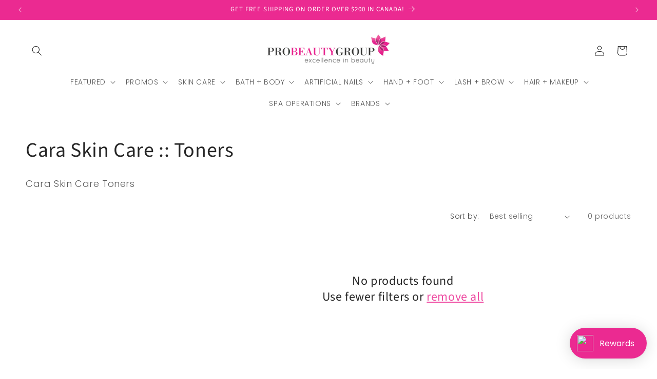

--- FILE ---
content_type: text/javascript
request_url: https://cdn.shopify.com/extensions/019bf36c-9d03-7f9d-876b-a76a0faf5cd0/regios-automatic-discounts-1114/assets/collection_page_discount.js
body_size: 54313
content:
(()=>{"use strict";var e,t,n={994:(e,t,n)=>{var i;n.d(t,{$:()=>i}),function(e){e.CollectionPage="CollectionPage",e.ProductPage="ProductPage",e.ProductRecommendations="ProductRecommendations",e.SearchPage="SearchPage"}(i||(i={}))},797:(e,t,n)=>{n.d(t,{Mw:()=>c,cC:()=>o,vj:()=>i});const i="regios-dopp-generic-badge",r=".regios-dopp-generic-product-info",o="regios-dopp-description",a="regios-dopp-generic-price--on-sale",s=(e,t)=>{const n=Array.from(e.querySelectorAll(`[data-regios-dopp-generic-product-id="${CSS.escape(t.productId.toString())}"]`));if(n.length>0)return n;return Array.from(e.querySelectorAll(`[href="${CSS.escape(t.url)}"]`)).reduce(((e,t)=>{const n=t.parentElement;return n&&e.push(n),e}),[])},c={name:"Generic",badge:{findOrCreateBadgeElement:(e,t)=>(e.closest(".regios-dopp-generic-badge-container")||e.closest(r)||e.closest("[data-regios-dopp-generic-product-id]")||e).querySelector(`.${i}`)||null},discountDescriptionClass:o,discountDescriptionTagName:"div",markPriceContainerAsOnSale:(e,t)=>{let n=!1;return t?(window.RegiosDOPP?.priceOnSaleClass&&(n||(n=!e.classList.contains(window.RegiosDOPP.priceOnSaleClass)),e.classList.add(window.RegiosDOPP.priceOnSaleClass)),n||(n=!e.classList.contains(a)),e.classList.add(a)):(window.RegiosDOPP?.priceOnSaleClass&&(n||(n=e.classList.contains(window.RegiosDOPP.priceOnSaleClass)),e.classList.remove(window.RegiosDOPP.priceOnSaleClass)),n||(n=e.classList.contains(a)),e.classList.remove(a)),n},priceContainer:".regios-dopp-generic-price-container",priceItemRegular:".regios-dopp-generic-price-item--regular",priceItemSale:".regios-dopp-generic-price-item--sale",collectionPage:{productGrid:".regios-dopp-generic-product-grid",findElementsForProduct:s},productPage:{productInfoContainer:r,quantityInput:'.regios-dopp-generic-quantity-input, input#quantity, input[name="quantity"], select[name="quantity"]',variantIdInput:['form.shopify-product-form [name="id"]','.product-form form [name="id"]','.js-product-form form [name="id"]','.product-single__form [name="id"]',".regios-dopp-generic-variant-id-input",'form[action="/cart/add"] [name="id"]'].join(","),findElementsForVariant(e,t){const n=e.querySelector(`[data-regios-dopp-generic-variant-id="${CSS.escape(t.id.toString())}"]`)||e.querySelector(`input[value="${CSS.escape(t.title)}"]`)||e.querySelector(`option[value="${CSS.escape(t.title)}"]`)||null;return n?[n]:[]}},productRecommendationsPage:{recommendationsRoot:()=>".regios-dopp-generic-product-recommendations-root,product-recommendations,.product-recommendations",findElementsForProduct:s},searchPage:{searchResultsRoot:".regios-dopp-generic-search-results-root",findElementsForProduct:s}}},247:(e,t,n)=>{function i({tagName:e,attributes:t,textContent:n,innerHTML:r,children:o}){const a=document.createElement(e);if(a.setAttribute("data-created-by-regios-dopp","true"),t)for(const[e,n]of Object.entries(t))null!=n&&a.setAttribute(e,String(n));if(n?a.textContent=n:r&&(a.innerHTML=r),o)for(const e of o)e instanceof Element?a.appendChild(e):a.appendChild(i(e));return a}function r(e,t,n,r,a){if(!t)return null;const s=t.querySelector(n);if(s)return s;if(e===o.FIND_ONLY)return null;const c=i(r);return a?.insert?a.insert(t,c):t.appendChild(c),c}var o;n.d(t,{NI:()=>r,n:()=>i,rN:()=>o}),function(e){e.FIND_ONLY="FIND_ONLY",e.FIND_OR_CREATE="FIND_OR_CREATE"}(o||(o={}))},544:(e,t,n)=>{function i(e,t=3){if(e.checkVisibility&&"function"==typeof e.checkVisibility&&!e.checkVisibility())return!0;if(e.classList.contains("hide")||e.classList.contains("hidden")||e.classList.contains("visually-hidden")||e.hasAttribute("hidden")||e.hasAttribute("aria-hidden")||e.hasAttribute("data-hide")||e instanceof HTMLElement&&("none"===e.style.display?.trim()||"hidden"===e.style.visibility))return!0;return!!(Boolean(t)&&Boolean(e.parentElement)&&i(e.parentElement,t-1))}n.d(t,{R:()=>i})},736:(e,t,n)=>{n.d(t,{X:()=>r});var i=n(396);function r(e,t){const n=t?.cssEscape||(e=>CSS.escape(e)),r=t?.getLocationPathname||(()=>window.location.pathname);return(t,o)=>{const a=e.split(",").map((e=>e.trim())).filter((e=>e.length>0));for(const e of a){const a=[`[data-regios-dopp-generic-product-id="${n(o.productId.toString())}"]`,`${e} a[href$="${n(o.url)}"]`,`${e} a[href^="${n(o.url)}"]`],c=r();if((s=c).includes("/collections/")&&!(0,i.G)(s)){const t=c.replace(/^\/+/,"").split("/");if(t.length>=2&&"collections"===t[0]){const i=t[1];a.push(`${e} a[href^="/collections/${n(i)}/products/${n(o.handle)}"]`,`${e} a[href$="/collections/${n(i)}/products/${n(o.handle)}"]`)}}for(const n of a){const i=t.querySelectorAll(n);if(i.length){return Array.from(i).map((t=>t.getAttribute("data-regios-dopp-generic-product-id")===o.productId.toString()?t:t.closest(e))).reduce(((e,t)=>(t&&e.push(t),e)),[])}}}var s;return[]}}},703:(e,t,n)=>{n.d(t,{B:()=>r});var i=n(544);function r(e,t=3,n=!1){let o=!1;if(n&&"true"!==e.getAttribute("data-made-visible-by-regios-dopp")&&"true"!==e.getAttribute("data-created-by-regios-dopp"))return!1;if((0,i.R)(e,n?t:0))return!1;o||(o=e.classList.contains("visible")),e.classList.remove("visible"),o||(o=!e.classList.contains("hide")),e.classList.add("hide"),o||(o=!e.classList.contains("hidden")),e.classList.add("hidden"),o||(o=!e.classList.contains("visually-hidden")),e.classList.add("visually-hidden"),o||(o=!e.hasAttribute("hidden")||""!==e.getAttribute("hidden")),e.setAttribute("hidden",""),o||(o="true"!==e.getAttribute("aria-hidden")),e.setAttribute("aria-hidden","true"),o||(o="true"!==e.getAttribute("data-hidden-by-regios-dopp")),e.setAttribute("data-hidden-by-regios-dopp","true"),o||(o=e.hasAttribute("data-made-visible-by-regios-dopp")),e.removeAttribute("data-made-visible-by-regios-dopp");try{const t=window.getComputedStyle(e);e instanceof HTMLElement&&"none"!==t.display?.trim()&&(e.style.display="none",o=!0)}catch(e){}const a=e.parentElement?.closest("[data-made-visible-by-regios-dopp=true],[data-created-by-regios-dopp=true]")||e.parentElement;return t>0&&a&&(o||(o=r(a,t-1,!0))),o}},396:(e,t,n)=>{function i(e){return e.includes("/products/")}function r(e){return e.startsWith("/search")}n.d(t,{G:()=>i,f:()=>r})},296:(e,t,n)=>{n.d(t,{z:()=>r});var i=n(544);function r(e,t=3){const n=(0,i.R)(e);let o=!1;o||(o=e.classList.contains("hide")),e.classList.remove("hide"),o||(o=e.classList.contains("hidden")),e.classList.remove("hidden"),o||(o=e.classList.contains("is-hidden")),e.classList.remove("is-hidden"),o||(o=e.classList.contains("visually-hidden")),e.classList.remove("visually-hidden"),o||(o=e.hasAttribute("hidden")),e.removeAttribute("hidden"),o||(o=e.hasAttribute("aria-hidden")),e.removeAttribute("aria-hidden"),o||(o=e.hasAttribute("data-hidden-by-regios-dopp")),e.removeAttribute("data-hidden-by-regios-dopp"),o||(o=e.hasAttribute("data-hide")),e.removeAttribute("data-hide"),n&&(o||(o="true"===e.getAttribute("data-made-visible-by-regios-dopp")),e.setAttribute("data-made-visible-by-regios-dopp","true"));try{const t=window.getComputedStyle(e);e instanceof HTMLElement&&"none"===t.display?.trim()&&(e.style.removeProperty("display"),e.style.display="initial",o=!0)}catch(e){}if(t&&e.parentElement){const n=r(e.parentElement,t-1);o||(o=n)}return o}}},i={};function r(e){var t=i[e];if(void 0!==t)return t.exports;var o=i[e]={exports:{}};return n[e](o,o.exports,r),o.exports}r.m=n,r.d=(e,t)=>{for(var n in t)r.o(t,n)&&!r.o(e,n)&&Object.defineProperty(e,n,{enumerable:!0,get:t[n]})},r.f={},r.e=e=>Promise.all(Object.keys(r.f).reduce(((t,n)=>(r.f[n](e,t),t)),[])),r.u=e=>e+".js",r.g=function(){if("object"==typeof globalThis)return globalThis;try{return this||new Function("return this")()}catch(e){if("object"==typeof window)return window}}(),r.o=(e,t)=>Object.prototype.hasOwnProperty.call(e,t),e={},t="discount-on-product-page:",r.l=(n,i,o,a)=>{if(e[n])e[n].push(i);else{var s,c;if(void 0!==o)for(var u=document.getElementsByTagName("script"),l=0;l<u.length;l++){var d=u[l];if(d.getAttribute("src")==n||d.getAttribute("data-webpack")==t+o){s=d;break}}s||(c=!0,(s=document.createElement("script")).charset="utf-8",s.timeout=120,r.nc&&s.setAttribute("nonce",r.nc),s.setAttribute("data-webpack",t+o),s.src=n),e[n]=[i];var p=(t,i)=>{s.onerror=s.onload=null,clearTimeout(h);var r=e[n];if(delete e[n],s.parentNode&&s.parentNode.removeChild(s),r&&r.forEach((e=>e(i))),t)return t(i)},h=setTimeout(p.bind(null,void 0,{type:"timeout",target:s}),12e4);s.onerror=p.bind(null,s.onerror),s.onload=p.bind(null,s.onload),c&&document.head.appendChild(s)}},(()=>{var e;r.g.importScripts&&(e=r.g.location+"");var t=r.g.document;if(!e&&t&&(t.currentScript&&"SCRIPT"===t.currentScript.tagName.toUpperCase()&&(e=t.currentScript.src),!e)){var n=t.getElementsByTagName("script");if(n.length)for(var i=n.length-1;i>-1&&(!e||!/^http(s?):/.test(e));)e=n[i--].src}if(!e)throw new Error("Automatic publicPath is not supported in this browser");e=e.replace(/#.*$/,"").replace(/\?.*$/,"").replace(/\/[^\/]+$/,"/"),r.p=e})(),(()=>{var e={255:0};r.f.j=(t,n)=>{var i=r.o(e,t)?e[t]:void 0;if(0!==i)if(i)n.push(i[2]);else{var o=new Promise(((n,r)=>i=e[t]=[n,r]));n.push(i[2]=o);var a=r.p+r.u(t),s=new Error;r.l(a,(n=>{if(r.o(e,t)&&(0!==(i=e[t])&&(e[t]=void 0),i)){var o=n&&("load"===n.type?"missing":n.type),a=n&&n.target&&n.target.src;s.message="Loading chunk "+t+" failed.\n("+o+": "+a+")",s.name="ChunkLoadError",s.type=o,s.request=a,i[1](s)}}),"chunk-"+t,t)}};var t=(t,n)=>{var i,o,[a,s,c]=n,u=0;if(a.some((t=>0!==e[t]))){for(i in s)r.o(s,i)&&(r.m[i]=s[i]);if(c)c(r)}for(t&&t(n);u<a.length;u++)o=a[u],r.o(e,o)&&e[o]&&e[o][0](),e[o]=0},n=self.webpackChunkdiscount_on_product_page=self.webpackChunkdiscount_on_product_page||[];n.forEach(t.bind(null,0)),n.push=t.bind(null,n.push.bind(n))})();(new Date).toISOString();var o,a,s,c,u,l;function d(){const e=[];for(const[t,n]of Object.entries(window.RegiosDOPP.discountConfigs)){const i=JSON.parse(n);if(!i||!i.config||!i.config.isEnabled)continue;const r=new Date(i.startDate),o=i.endDate?new Date(i.endDate):null,a=new Date;r>a||(o&&o<=a||o&&o<=r||e.push([t,i]))}return e}function p(e,t){const n=void 0===t?window.RegiosDOPP.customer:t;let i=null;if(e.customerMetafield){const{key:t,namespace:r}=e.customerMetafield,o=n?.metafields.find((e=>e?.key===t&&e?.namespace===r));o&&(i={key:o.key,value:String(o.value)})}return{cartLines:[],config:e.config,buyerIdentity:n?{customer:{id:`gid://shopify/Customer/${n.id}`,hasTags:n.tags?.map((e=>({tag:e,hasTag:!0})))??[],numberOfOrders:n.numberOfOrders||0,checkMetafield:i},isAuthenticated:!0}:null,localization:{country:{isoCode:window.RegiosDOPP.countryCode},market:window.RegiosDOPP.marketId?{id:`gid://shopify/Market/${window.RegiosDOPP.marketId}`}:void 0},presentmentCurrencyRate:window.Shopify?.currency?.rate?parseFloat(window.Shopify.currency.rate):1,skipMaximumRequirements:!1,skipMinimumRequirements:!1,productId:null,selectedDeliveryOption:void 0,shippingMethodCost:null}}function h(e){const t=d().map((([e,t])=>t)).filter((e=>!e.discountClass&&!e.discountClasses||m(e,a.Product)&&!m(e,a.AutoAddToCart))),n=void 0===e?window.RegiosDOPP.customer:e;return t.map((e=>[p(e,n),e.config]))}function m(e,t){return e.discountClasses?e.discountClasses.includes(t):e.discountClass===t}!function(e){e.MONTHLY_PLAN="MONTHLY_PLAN",e.ANNUAL_PLAN="ANNUAL_PLAN"}(o||(o={})),function(e){e.Product="PRODUCT",e.Order="ORDER",e.Shipping="SHIPPING",e.AutoAddToCart="AUTO_ADD_TO_CART",e.Metafield="METAFIELD",e.RetailLocation="RETAIL_LOCATION",e.LineItemProperty="LINE_ITEM_PROPERTY"}(a||(a={})),function(e){e.Synced="Synced",e.OutOfDate="Out of date",e.NotSynced="Not synced"}(s||(s={})),function(e){e.Collection="COLLECTION",e.Home="HOME",e.Product="PRODUCT"}(c||(c={})),function(e){e.Customer="CUSTOMER",e.Product="PRODUCT",e.ProductVariant="PRODUCTVARIANT"}(u||(u={})),function(e){e.PENDING="PENDING",e.IN_PROGRESS="IN_PROGRESS",e.SUCCEEDED="SUCCEEDED",e.FAILED="FAILED"}(l||(l={}));const g={collectionIdsToCheck:[],customerTagsToCheck:[],metafieldKeyToCheck:"",metafieldNamespaceToCheck:"",productTagsToCheck:[],productMetafieldKeyToCheck:void 0,productMetafieldNamespaceToCheck:void 0,productVariantMetafieldKeyToCheck:void 0,productVariantMetafieldNamespaceToCheck:void 0,attributeToCheck:void 0};var f,y;!function(e){e.FIXED_AMOUNT="FIXED_AMOUNT",e.FIXED_PRICE="FIXED_PRICE",e.GET_Y="GET_Y",e.PERCENTAGE="PERCENTAGE",e.VOLUME="VOLUME",e.PRICE_LIST="PRICE_LIST"}(f||(f={})),function(e){e.NONE="NONE",e.ROUND="ROUND",e.CEIL="CEIL",e.FLOOR="FLOOR"}(y||(y={}));y.CEIL;var b,P,v,C,w,T;function I(e){return e.replace(/gid:\/\/[Ss]hopify\/([^/]+)\/([^\s/]+)/,"$2")}function _(e,t){return`gid://shopify/${e}/${I(t)}`}function E(e,t,n,i){let r=`${n} `;switch(e){case C.CONTAINS:switch(t){case v.Include:r+="contains ";break;case v.Exclude:r+="DOES NOT contain "}break;case C.EQUALS:switch(t){case v.Include:r+="= ";break;case v.Exclude:r+="≠ "}break;case C.NOT_EQUAL:switch(t){case v.Include:r+="≠ ";break;case v.Exclude:r+="= "}break;case C.STARTS_WITH:switch(t){case v.Include:r+="starts with ";break;case v.Exclude:r+="does NOT start with "}break;case C.ENDS_WITH:switch(t){case v.Include:r+="ends with ";break;case v.Exclude:r+="does NOT end with "}}return r+=`"${i}"`,r}function O(e,t,{key:n,namespace:i,value:r,condition:o},a){let s="";const c=`${i}.${n}`,u=a?.metafieldDescriptions?.[c];return s+=u?`${u}`:`${e} metafield "${c}" `,E(o,t,s,r)}function k(e,t,n){switch(e.type){case w.ALL_CUSTOMERS:switch(t){case v.Include:return"Applies to ALL customers";case v.Exclude:return"Applies to NO customers"}break;case w.SPECIFIC_CUSTOMERS:{const n=e.selectedCustomers.map((e=>e.name));switch(t){case v.Include:{let e="Customer is ";return e+=n.join(", OR "),e}case v.Exclude:{let e="Customer is NOT ";return e+=n.join(", NOR "),e}}break}case w.SPECIFIC_CUSTOMER_TAGS:switch(t){case v.Include:{let t="Customer has tag ";return t+=e.tagsToCheck.map((e=>`"${e}"`)).join(", OR "),t}case v.Exclude:{let t="Customer DOES NOT have tag ";return t+=e.tagsToCheck.map((e=>`"${e}"`)).join(", NOR "),t}}break;case w.METAFIELD:return O("Customer",t,e,n);case w.LOCATION:{let n="Customer country is ";t===v.Exclude&&(n+="NOT ");return n+=e.countryCodes.join(", OR "),n}case w.LOGGED_IN_CUSTOMERS:switch(t){case v.Include:return"Customer is logged in";case v.Exclude:return"Customer is NOT logged in"}}}!function(e){e.Quantity="QUANTITY",e.Price="PRICE"}(b||(b={})),function(e){e.CollectionId="COLLECTION_ID",e.ProductId="PRODUCT_ID",e.VariantId="VARIANT_ID"}(P||(P={})),function(e){e.Include="INCLUDE",e.Exclude="EXCLUDE"}(v||(v={})),function(e){e.EQUALS="EQUALS",e.NOT_EQUAL="NOT_EQUAL",e.CONTAINS="CONTAINS",e.STARTS_WITH="STARTS_WITH",e.ENDS_WITH="ENDS_WITH"}(C||(C={})),function(e){e.ALL_CUSTOMERS="ALL_CUSTOMERS",e.SPECIFIC_CUSTOMER_TAGS="SPECIFIC_CUSTOMER_TAGS",e.SPECIFIC_CUSTOMERS="SPECIFIC_CUSTOMERS",e.METAFIELD="METAFIELD",e.LOCATION="LOCATION",e.LOGGED_IN_CUSTOMERS="LOGGED_IN_CUSTOMERS"}(w||(w={})),function(e){e.ALL_PRODUCTS="ALL_PRODUCTS",e.SPECIFIC_COLLECTIONS="SPECIFIC_COLLECTIONS",e.SPECIFIC_PRODUCTS="SPECIFIC_PRODUCTS",e.SPECIFIC_PRODUCT_VARIANTS="SPECIFIC_PRODUCT_VARIANTS",e.VENDOR_MATCH="VENDOR_MATCH",e.ON_SALE_VARIANTS="ON_SALE_VARIANTS",e.SPECIFIC_PRODUCT_TAGS="SPECIFIC_PRODUCT_TAGS",e.PRODUCT_METAFIELD="PRODUCT_METAFIELD",e.PRODUCT_VARIANT_METAFIELD="PRODUCT_VARIANT_METAFIELD",e.LINE_ITEM_PROPERTY="LINE_ITEM_PROPERTY"}(T||(T={}));const S={productTitles:new Map,variantTitles:new Map,collectionTitles:new Map,retailLocationTitles:new Map};function A(e,t,n,i){switch(e.type){case T.ALL_PRODUCTS:switch(t){case v.Include:return"Applies to ALL products";case v.Exclude:return"Applies to NO products"}break;case T.SPECIFIC_PRODUCTS:{let i=e.selectedProducts.map((e=>e.title||n?.productTitles?.get(e.id)||`Product ${I(e.id)}`));switch(e.asListOfIds&&i.push(...e.asListOfIds.split(",").map((e=>{const t=_("Product",e);return n?.productTitles?.get(t)||`Product ${e}`}))),i=Array.from(new Set(i)),t){case v.Include:{let e="Product is ";return e+=i.join(", OR "),e}case v.Exclude:{let e="Product is NOT ";return e+=i.join(", NOR "),e}}break}case T.SPECIFIC_PRODUCT_VARIANTS:{const i={};let r=e.selectedProductVariants.map((e=>{if(e.id in i)return i[e.id];const t=e,r=t.title||n?.variantTitles?.get(t.id)||`Variant ${I(t.id)}`;let o;return t.product?.id&&(o=n?.productTitles?.get(t.product.id)||`Product ${I(t.product.id)}`),!o&&t.product?.title&&(o=t.product.title),o?`${o} - ${r}`:r}));if(e.compactFormat)for(const[t,o]of Object.entries(e.compactFormat)){const e=_("Product",t),a=n?.productTitles?.get(e)||`Product ${t}`,s=o.split(",").map((e=>{const t=_("ProductVariant",e);if(t in i)return i[t];const r=n?.variantTitles?.get(t)||`Variant ${I(t)}`;return a?`${a} - ${r}`:r}));r.push(...s)}switch(r=Array.from(new Set(r)),t){case v.Include:{let e="Variant is ";return e+=r.join(", OR "),e}case v.Exclude:{let e="Variant is NOT ";return e+=r.join(", NOR "),e}}break}case T.SPECIFIC_COLLECTIONS:{let i=e.selectedCollections.map((e=>e.title||n?.collectionTitles?.get(e.id)||`Collection ${I(e.id)}`));switch(e.asListOfIds&&i.push(...e.asListOfIds.split(",").map((e=>{const t=_("Collection",e);return n?.collectionTitles?.get(t)||`Collection ${e}`}))),i=Array.from(new Set(i)),t){case v.Include:{let e="Product is in collection ";return e+=i.join(", OR "),e}case v.Exclude:{let e="Product is NOT in collection ";return e+=i.join(", NOR "),e}}break}case T.VENDOR_MATCH:switch(t){case v.Include:{let t="Product has vendor ";return t+=e.vendors.map((e=>`"${e}"`)).join(", OR "),t}case v.Exclude:{let t="Product DOES NOT have vendor ";return t+=e.vendors.map((e=>`"${e}"`)).join(", NOR "),t}}break;case T.ON_SALE_VARIANTS:switch(t){case v.Include:return"Variant is on sale";case v.Exclude:return"Variant is NOT on sale"}break;case T.SPECIFIC_PRODUCT_TAGS:{let n=e.tagsToCheck.map((e=>`"${e}"`));switch(t){case v.Exclude:{let e="Product DOES NOT have tag ";return e+=n.join(", NOR "),e}case v.Include:default:{let e="Product has tag ";return e+=n.join(", OR "),e}}}case T.PRODUCT_METAFIELD:return O("Product",t,e,i);case T.PRODUCT_VARIANT_METAFIELD:return O("Product variant",t,e,i);case T.LINE_ITEM_PROPERTY:return function(e,t){return E(e.condition,t,`Line item property "${e.propertyName}"`,e.value)}(e,t)}}var R;function N(e,t,n){switch(e.type){case R.ALL_RETAIL_LOCATIONS:switch(t){case v.Include:return"Customer is at a retail location";case v.Exclude:return"Customer is NOT at a retail location"}break;case R.SPECIFIC_RETAIL_LOCATIONS:{const i=e.ids.map((e=>n?.retailLocationTitles?.get(I(e))||n?.retailLocationTitles?.get(_("Location",e))||e));switch(t){case v.Include:return`Retail location is ${i.join(", OR ")}`;case v.Exclude:return`Retail location is NOT ${i.join(", NOR ")}`}}}}!function(e){e.ALL_RETAIL_LOCATIONS="ALL_RETAIL_LOCATIONS",e.SPECIFIC_RETAIL_LOCATIONS="SPECIFIC_RETAIL_LOCATIONS"}(R||(R={}));w.ALL_CUSTOMERS,T.ALL_PRODUCTS,f.PERCENTAGE;var L,D,x,M,$,F,U,q,V,j,H,Z,B,W,G,Q;function z(e,t){let n,i="",r=Array.from(new Set(e.selectedShippingMethods));for(let e=0;e<r.length;e++)e>0&&(i+=", "),e===r.length-1&&r.length>1&&(i+="OR "),i+=`"${r[e]}"`;switch(e.compareBy||C.EQUALS){case C.EQUALS:switch(t){case v.Include:n="is";break;case v.Exclude:n="is NOT"}break;case C.NOT_EQUAL:switch(t){case v.Include:n="is NOT";break;case v.Exclude:n="is"}break;case C.CONTAINS:switch(t){case v.Include:n="contains";break;case v.Exclude:n="DOES NOT contain"}break;case C.STARTS_WITH:switch(t){case v.Include:n="starts with";break;case v.Exclude:n="DOES NOT start with"}break;case C.ENDS_WITH:switch(t){case v.Include:n="ends with";break;case v.Exclude:n="DOES NOT end with"}}let o=`Shipping method title ${n} `;return r.length>1&&(o+="one of "),`${o}${i}`}function Y(e,t){switch(e.type){case U.CustomerEligibility:return k(e.eligibility,e.includeOrExclude,t);case U.ProductEligibility:return A(e.eligibility,e.includeOrExclude,t?.resourceTitles,t);case U.ShippingMethodEligibility:return z(e.eligibility,e.includeOrExclude);case U.CompareString:{let t,n;if(e.target===V.DeliveryOptionTitle)t="Delivery option title";switch(e.by){case C.EQUALS:n="==";break;case C.NOT_EQUAL:n="!=";break;case C.CONTAINS:n="contains";break;case C.STARTS_WITH:n="starts with";break;case C.ENDS_WITH:n="ends with"}return`${e.target} ${n} "${e.to}"`}case U.IfInCart:{const n=function(e,t,n,i){switch(e.type){case T.ALL_PRODUCTS:switch(t){case v.Include:return"At least 1 product";case v.Exclude:return"No product"}break;case T.SPECIFIC_PRODUCTS:{let i=e.selectedProducts.map((e=>{let t=e.title||n?.productTitles?.get(e.id);return t=t?`${t} (${I(e.id)})`:`Product ${I(e.id)}`,t}));switch(e.asListOfIds&&i.push(...e.asListOfIds.split(",").map((e=>{const t=_("Product",e);let i=n?.productTitles?.get(t);return i=i?`${i} (${I(t)})`:`Product ${e}`,i}))),i=Array.from(new Set(i)),t){case v.Include:{let e="Product ";return e+=i.join(", or product "),e}case v.Exclude:{let e="At least 1 product that is NOT product";return e+=i.join(", NOR product "),e}}break}case T.SPECIFIC_PRODUCT_VARIANTS:{let i=e.selectedProductVariants.map((e=>{let t=e.title||n?.variantTitles?.get(e.id);return t=t?`${t} (${I(e.id)})`:`Variant ${I(e.id)}`,t}));if(e.compactFormat)for(const[t,r]of Object.entries(e.compactFormat)){const e=r.split(",").map((e=>{const t=_("ProductVariant",e);let i=n?.variantTitles?.get(t);return i=i?`${i} (${I(t)})`:`Variant ${I(t)}`,i}));i.push(...e)}switch(i=Array.from(new Set(i)),t){case v.Include:{let e="Variant ";return e+=i.join(", or variant "),e}case v.Exclude:{let e="At least 1 variant that is NOT ";return e+=i.join(", NOR variant "),e}}break}case T.SPECIFIC_COLLECTIONS:{let i=e.selectedCollections.map((e=>{let t=e.title||n?.collectionTitles?.get(e.id);return t=t?`${t} (${I(e.id)})`:`Collection ${I(e.id)}`,t}));switch(e.asListOfIds&&i.push(...e.asListOfIds.split(",").map((e=>{const t=_("Collection",e);let i=n?.collectionTitles?.get(t);return i=i?`${i} (${I(t)})`:`Collection ${e}`,i}))),i=Array.from(new Set(i)),t){case v.Include:{let e="At least 1 product in collection ";return e+=i.join(", OR collection "),e}case v.Exclude:{let e="At least 1 product NOT in collection ";return e+=i.join(", NOR collection "),e}}break}case T.VENDOR_MATCH:switch(t){case v.Include:{let t="At least 1 product with vendor ";return t+=e.vendors.map((e=>`"${e}"`)).join(", OR vendor "),t}case v.Exclude:{let t="At least 1 product WITHOUT vendor ";return t+=e.vendors.map((e=>`"${e}"`)).join(", NOR vendor "),t}}break;case T.ON_SALE_VARIANTS:switch(t){case v.Include:return"At least 1 item already on sale";case v.Exclude:return"At least 1 item NOT already on sale"}break;case T.SPECIFIC_PRODUCT_TAGS:{let n=e.tagsToCheck.map((e=>`"${e}"`));switch(t){case v.Exclude:{let e="At least 1 product WITHOUT tag ";return e+=n.join(", NOR tag "),e}case v.Include:default:{let e="At least 1 product with tag ";return e+=n.join(", OR tag "),e}}}case T.PRODUCT_METAFIELD:return O("At least 1 product with",t,e,i);case T.PRODUCT_VARIANT_METAFIELD:return O("At least 1 product variant with",t,e,i);case T.LINE_ITEM_PROPERTY:return E(e.condition,t,`At least 1 line item where property "${e.propertyName}"`,e.value)}}(e.eligibility,v.Include,t?.resourceTitles);let i=`${n} is in the cart`;return i+=" (DOES NOT limit discounts to specific products only)",e.variableToAssign&&(i+=` (the number of products meeting this criteria will be assigned to variable ${e.variableToAssign} for later use)`),i}case U.PurchaseRequirements:{if("NONE"===e.requirements.requirementType)return"No min/max purchase requirements";let n,i="";switch(e.requirements.appliesTo){case L.EntireOrder:n="entire order";break;case L.IndividualLineItems:n="line item";break;case L.EligibleLineItems:default:n="all eligible products"}switch(e.requirements.requirementType){case"QUANTITY":i+=`Quantity of ${n} `;break;case"SUBTOTAL":i+=`Subtotal of ${n} (before any discounts apply) `}switch(e.minOrMax){case q.Min:i+="≥ ";break;case q.Max:i+="≤ "}switch(e.requirements.requirementType){case"QUANTITY":i+=e.requirements.quantity;break;case"SUBTOTAL":{let n;n=e.requirements.disableCurrencyConversion?`${e.requirements.subtotal} (in the customer's currency)`:t?.formatCurrency?t.formatCurrency(Number(e.requirements.subtotal)):e.requirements.subtotal||"(Error: missing subtotal)",i+=n;break}}return i}case U.SellingPlan:{let t=e.includeOrExclude===v.Include?"Line item is a ":"Line item is NOT a ";switch(e.appliesTo){case D.ALL_SELLING_PLANS:return"Applies to subscriptions and one-time purchases";case D.SUBSCRIPTIONS_ONLY:t+="subscription";break;case D.ONE_TIME_ONLY:t+="one-time purchase"}return t}case U.CompareNumber:{let t="";if(e.useNumberTerms)e.leftNumberTerm?t+=K(e.leftNumberTerm):t+="(Error: missing left-hand-side term)";else switch(e.target){case j.CustomerNumberOfOrders:t="Customer number of orders ";break;case j.ShippingMethodCost:t="Shipping rate ";break;case j.TotalQuantityFromCartLineVariable:t=`Total quantity ${e.variable?`from variable ${e.variable}`:"from cart line variable"} `;break;case j.TotalPriceFromCartLineVariable:t=`Total price ${e.variable?`from variable ${e.variable}`:"from cart line variable"} `;break}switch(e.by){case H.Equals:t+=" == ";break;case H.NotEqual:t+=" != ";break;case H.LessThan:t+=" < ";break;case H.LessThanOrEqualTo:t+=" <= ";break;case H.GreaterThan:t+=" > ";break;case H.GreaterThanOrEqualTo:t+=" >= "}return e.useNumberTerms?e.rightNumberTerm?t+=K(e.rightNumberTerm):t+="(Error: missing right-hand-side term)":t+=e.to.toString(),t}case U.NumberCalculation:return`Assign ${K(e.numberTerm)} to variable ${e.variableToAssign}`;case U.MarketEligibility:return X(e.eligibility,e.includeOrExclude,t?.resourceTitles);case U.RetailLocationEligibility:return N(e.eligibility,e.includeOrExclude,t?.resourceTitles)}}function K(e){switch(e.type){case B.ConstantNumber:return e.number.toString();case B.CustomerNumberOfOrders:return"Customer number of orders";case B.NumberVariable:return`Number variable ${e.variable}`;case B.ShippingMethodCost:return"Shipping method cost";case B.TotalPriceFromCartLineVariable:return`Total price from cart line variable ${e.variable}`;case B.TotalQuantityFromCartLineVariable:return`Total quantity from cart line variable ${e.variable}`;case B.Arithmetic:{const t=function(e){switch(e){case W.Add:return"+";case W.Subtract:return"-";case W.Multiply:return"×";case W.Divide:return"÷"}}(e.operation);let n=K(e.left),i=K(e.right);return e.left.type===B.Arithmetic&&(n=`(${n})`),e.right.type===B.Arithmetic&&(i=`(${i})`),`${n} ${t} ${i}`}case B.NumberOfUniques:return`Number of unique ${e.basedOn.toLowerCase()}`}}function X(e,t,n){if(e.type===Q.SPECIFIC_MARKETS){let i="Market is ";t===v.Exclude&&(i+="NOT ");for(let r=0;r<e.ids.length;r++){if(!e.ids[r])continue;const o=e.ids[r],a=n?.marketTitles?.get(o)||n?.marketTitles?.get(_("Market",o))||o;r>0&&(t===v.Exclude?i+=", NOR ":i+=", OR "),i+=a}return i}return`Unknown market eligibility type: ${e.type}`}function J(e,t){return{collectionIdsToCheck:ee(e.collectionIdsToCheck,t.collectionIdsToCheck),customerTagsToCheck:ee(e.customerTagsToCheck,t.customerTagsToCheck),metafieldKeyToCheck:e.metafieldKeyToCheck||t.metafieldKeyToCheck,metafieldNamespaceToCheck:e.metafieldNamespaceToCheck||t.metafieldNamespaceToCheck,productTagsToCheck:ee(e.productTagsToCheck||[],t.productTagsToCheck||[]),productMetafieldKeyToCheck:e.productMetafieldKeyToCheck||t.productMetafieldKeyToCheck,productMetafieldNamespaceToCheck:e.productMetafieldNamespaceToCheck||t.productMetafieldNamespaceToCheck,productVariantMetafieldKeyToCheck:e.productVariantMetafieldKeyToCheck||t.productVariantMetafieldKeyToCheck,productVariantMetafieldNamespaceToCheck:e.productVariantMetafieldNamespaceToCheck||t.productVariantMetafieldNamespaceToCheck,attributeToCheck:e.attributeToCheck||t.attributeToCheck}}function ee(e,t){const n=new Set(e);return t?.forEach((e=>n.add(e))),Array.from(n)}function te(e,{useCompactFormat:t}){switch(e.type){case $.Root:return e.entryPoint?te(e.entryPoint,{useCompactFormat:t}):g;case $.CheckIf:{let n=g;for(const i of e.conditions)n=J(n,ne(i,{useCompactFormat:t}));return e.then&&(n=J(n,te(e.then,{useCompactFormat:t}))),e.otherwise&&(n=J(n,te(e.otherwise,{useCompactFormat:t}))),n}case $.ApplyDiscount:return oe(e.value,{useCompactFormat:t});case $.AddToCart:return Object.values(e.discounts||{}).reduce(((e,n)=>J(e,oe(n,{useCompactFormat:t}))),g);case $.BuyX:{let n=e.requirements.reduce(((e,n)=>J(e,re(n.productEligibility,{useCompactFormat:t}))),g);return e.then&&(n=J(n,te(e.then,{useCompactFormat:t}))),e.otherwise&&(n=J(n,te(e.otherwise,{useCompactFormat:t}))),n}}}function ne(e,{useCompactFormat:t}){switch(e.type){case U.CustomerEligibility:return ie(e.eligibility);case U.ProductEligibility:case U.IfInCart:return re(e.eligibility,{useCompactFormat:t});default:return g}}function ie(e){switch(e.type){case w.METAFIELD:return{...g,metafieldKeyToCheck:e.key,metafieldNamespaceToCheck:e.namespace};case w.SPECIFIC_CUSTOMER_TAGS:return{...g,customerTagsToCheck:e.tagsToCheck};default:return g}}function re(e,{useCompactFormat:t}){switch(e.type){case T.SPECIFIC_COLLECTIONS:{const t=new Set;return e.asListOfIds&&e.asListOfIds.split(",").map((e=>_("Collection",e))).forEach((e=>t.add(e))),e.selectedCollections.forEach((e=>t.add(e.id))),{...g,collectionIdsToCheck:Array.from(t)}}case T.SPECIFIC_PRODUCT_TAGS:return{...g,productTagsToCheck:e.tagsToCheck};case T.PRODUCT_METAFIELD:return{...g,productMetafieldKeyToCheck:e.key,productMetafieldNamespaceToCheck:e.namespace};case T.PRODUCT_VARIANT_METAFIELD:return{...g,productVariantMetafieldKeyToCheck:e.key,productVariantMetafieldNamespaceToCheck:e.namespace};case T.LINE_ITEM_PROPERTY:return{...g,attributeToCheck:e.propertyName};default:return g}}function oe(e,{useCompactFormat:t}){if(!e)return g;switch(e.type){case f.FIXED_AMOUNT:case f.FIXED_PRICE:case f.PERCENTAGE:return g;case f.GET_Y:return re(e.customerGets,{useCompactFormat:t});case f.VOLUME:return e.breaks.reduce(((e,n)=>J(e,oe(n.discount,{useCompactFormat:t}))),g);case f.PRICE_LIST:{const n=oe(e.discountTemplate,{useCompactFormat:t}),i=Object.entries(e.data).filter((([t,n])=>"string"==typeof n?e.allRowsAreThisType===P.CollectionId:n.resourceType===P.CollectionId)).reduce(((e,[t,n])=>J(e,{...g,collectionIdsToCheck:[_("Collection",t)]})),g);return J(n,i)}default:return console.warn("[extractInputVariablesFromDiscountValue] Unexpected discount value type",e),g}}function ae(e,{useCompactFormat:t}){if(e.customLogic)return te(e.customLogic,{useCompactFormat:t});return[ie(e.customerEligibility),re(e.productEligibility,{useCompactFormat:t}),oe(e.value,{useCompactFormat:t})].reduce(((e,t)=>J(e,t)),g)}!function(e){e.EligibleLineItems="ELIGIBLE_LINE_ITEMS",e.IndividualLineItems="INDIVIDUAL_LINE_ITEMS",e.EntireOrder="ENTIRE_ORDER"}(L||(L={})),function(e){e.ALL_SELLING_PLANS="ALL_SELLING_PLANS",e.ONE_TIME_ONLY="ONE_TIME_ONLY",e.SUBSCRIPTIONS_ONLY="SUBSCRIPTIONS_ONLY"}(D||(D={})),function(e){e.ApplyToCompareAtPrice="APPLY_TO_COMPARE_AT_PRICE",e.Stack="STACK",e.StackOnTopOfSalePriceAndProductDiscounts="STACK_ON_TOP_OF_SALE_PRICE_AND_PRODUCT_DISCOUNTS",e.Skip="SKIP"}(x||(x={})),function(e){e.None="NONE",e.HighestPricedProducts="HIGHEST_PRICED_PRODUCTS",e.LowestPricedProducts="LOWEST_PRICED_PRODUCTS"}(M||(M={})),function(e){e.Root="ROOT",e.CheckIf="CHECK_IF",e.AddToCart="ADD_TO_CART",e.ApplyDiscount="APPLY_DISCOUNT",e.BuyX="BUY_X"}($||($={})),function(e){e.And="AND",e.Or="OR"}(F||(F={})),function(e){e.ProductEligibility="PRODUCT_ELIGIBILITY",e.CustomerEligibility="CUSTOMER_ELIGIBILITY",e.IfInCart="IF_IN_CART",e.PurchaseRequirements="PURCHASE_REQUIREMENTS",e.SellingPlan="SELLING_PLAN",e.CompareNumber="COMPARE_NUMBER",e.CompareString="COMPARE_STRING",e.ShippingMethodEligibility="SHIPPING_METHOD_ELIGIBILITY",e.NumberCalculation="NUMBER_CALCULATION",e.MarketEligibility="MARKET_ELIGIBILITY",e.RetailLocationEligibility="RETAIL_LOCATION_ELIGIBILITY"}(U||(U={})),function(e){e.Min="MIN",e.Max="MAX"}(q||(q={})),function(e){e.DeliveryOptionTitle="DELIVERY_OPTION_TITLE"}(V||(V={})),function(e){e.CustomerNumberOfOrders="CUSTOMER_NUMBER_OF_ORDERS",e.ShippingMethodCost="SHIPPING_METHOD_COST",e.TotalQuantityFromCartLineVariable="TOTAL_QUANTITY_FROM_CART_LINE_VARIABLE",e.TotalPriceFromCartLineVariable="TOTAL_PRICE_FROM_CART_LINE_VARIABLE"}(j||(j={})),function(e){e.Equals="EQUALS",e.NotEqual="NOT_EQUAL",e.LessThan="LESS_THAN",e.LessThanOrEqualTo="LESS_THAN_OR_EQUAL_TO",e.GreaterThan="GREATER_THAN",e.GreaterThanOrEqualTo="GREATER_THAN_OR_EQUAL_TO"}(H||(H={})),function(e){e.CartLineVariable="CART_LINE_VARIABLE",e.NumberVariable="NUMBER_VARIABLE"}(Z||(Z={})),function(e){e.ConstantNumber="CONSTANT_NUMBER",e.CustomerNumberOfOrders="CUSTOMER_NUMBER_OF_ORDERS",e.NumberVariable="NUMBER_VARIABLE",e.ShippingMethodCost="SHIPPING_METHOD_COST",e.TotalPriceFromCartLineVariable="TOTAL_PRICE_FROM_CART_LINE_VARIABLE",e.TotalQuantityFromCartLineVariable="TOTAL_QUANTITY_FROM_CART_LINE_VARIABLE",e.Arithmetic="ARITHMETIC",e.NumberOfUniques="NUMBER_OF_UNIQUES"}(B||(B={})),function(e){e.Add="ADD",e.Subtract="SUBTRACT",e.Multiply="MULTIPLY",e.Divide="DIVIDE"}(W||(W={})),function(e){e.Products="PRODUCTS",e.Variants="VARIANTS",e.Collections="COLLECTIONS"}(G||(G={})),function(e){e.SPECIFIC_MARKETS="SPECIFIC_MARKETS"}(Q||(Q={}));var se,ce,ue;function le(e,t){switch(e.type){case se.AlwaysThrowOn:return{title:"Always throw on",message:"The discount was set to always throw an error."};case se.DiscountDisabled:return{title:"Discount disabled",message:"The discount is disabled."};case se.DiscountWasZero:return t?.productPrice&&t?.compareAtPrice&&t?.salePriceHandlingStrategy===x.ApplyToCompareAtPrice?{title:"Discount was zero",message:'The calculated discount was 0. If this was not intended, consider changing "How to handle items already on sale" from "Calculate based on compare at price" to "Stack discount on top of sale price."',helpdeskLink:{articleId:"kv74jn",articleUrl:"https://regiostech.crisp.help/en/article/handling-sale-pricecompare-at-price-in-regios-automatic-discounts-kv74jn/",options:{category:"Regios Discounts",title:"Handling Sale Price/Compare At Price in Regios Discounts"}}}:{title:"Discount was zero",message:"The calculated discount was 0. If this was intended, you can safely ignore this message."};case se.CustomerNotEligible:{let t=(n=e.eligibility,i=e.includeOrExclude,k(n,i===v.Include?v.Exclude:v.Include));return e.customer||e.eligibility.type===w.LOGGED_IN_CUSTOMERS||(t+=" (Possible cause: The customer was NOT logged in.)"),e.eligibility.type===w.METAFIELD&&(void 0!==e.actualMetafieldValue?t+=` Detected metafield value: "${e.actualMetafieldValue}".`:t+=" No metafield value was found for this customer.",t+=' Please ensure the customer\'s metafield value matches the required value exactly. A string array metafield ["a"] is not the same as a string metafield "a". If you have an array metafield, maybe consider using CONTAINS.'),{title:"Customer eligibility",message:t,helpdeskLink:{articleId:"yvbhyh",articleUrl:"https://regiostech.crisp.help/en/article/customer-eligibility-options-in-regios-automatic-discounts-yvbhyh/",options:{category:"Regios Discounts",title:"Customer Eligibility Options in Regios Discounts"}}}}case se.FinalPriceGreaterThanSalePrice:{const t=e.finalDiscountedPrice-e.salePrice;return{title:"Final price greater than sale price",message:[`The sale price is ${e.salePrice}.`,e.compareAtPrice?`The compare at price is ${e.compareAtPrice}, so the final discounted price would be ${e.finalDiscountedPrice}.`:`The final discounted price would be ${e.finalDiscountedPrice}.`,`This is greater than ${e.salePrice} by ${t}, and we can't add ${t} to the price, so no discount is applied.`,'If you don\'t want the discount to be based on the compare at price, set the "How to handle items already on sale" option to "Stack discounts on top of sale price".'].join(" "),helpdeskLink:{articleId:"kv74jn",articleUrl:"https://regiostech.crisp.help/en/article/handling-sale-pricecompare-at-price-in-regios-automatic-discounts-kv74jn/#2-calculate-discounts-based-on-compare-at-price",options:{category:"Regios Discounts",title:"Handling Sale Price/Compare At Price in Regios Discounts"}}}}case se.MissingChildNode:{let t;switch(e.expected){case"entryPoint":t="You have not provided any logic for your discount, so no discount was applied.";break;case"then":t='This step is missing a "Then" step, so even though this cart line met the criteria, no discount was applied.';break;case"otherwise":t='This step is missing an "Otherwise" step, and this cart line failed the criteria, so no discount was applied.'}return{title:"Missing step",message:t,helpdeskLink:{articleId:"1xxaj2u",articleUrl:"https://regiostech.crisp.help/en/article/about-the-advanced-settings-page-1xxaj2u/#3-then-and-otherwise-buttons",options:{category:"Regios Discounts",title:"About the Advanced Logic Builder"}}}}case se.NoQuantityBreakMatched:{const t=e.basedOn||b.Quantity,n=t===b.Quantity?"quantity":"price";return{title:`${t===b.Quantity?"Quantity":"Price"} break`,message:`No ${n} breaks matched; ${n} = ${e.actualQuantity}.`,helpdeskLink:{articleId:"q36xu1",articleUrl:"https://regiostech.crisp.help/en/article/how-to-create-volume-discounts-q36xu1/",options:{category:"Regios Discounts",title:"How to Create Volume Discounts"}}}}case se.NumberComparisonWasFalse:return{title:"Number comparison",message:`Expected ${Y(e.condition,t)}, but it was actually ${e.actual}, so no discount was applied.`,helpdeskLink:{articleId:"12c0he7",articleUrl:"https://regiostech.crisp.help/en/article/logic-builder-discount-conditions-12c0he7/#2-compare-numbers",options:{category:"Regios Discounts",title:"Logic Builder: Discount Conditions"}}};case se.ProductsNotInCart:return{title:"Products not in cart",message:`No products in the cart met this criteria: "${A(e.eligibility,v.Include,t?.resourceTitles)}".`,helpdeskLink:{articleId:"12c0he7",articleUrl:"https://regiostech.crisp.help/en/article/logic-builder-discount-conditions-12c0he7/#2-check-if-specific-products-are-in-the-cart",options:{category:"Regios Discounts",title:"Logic Builder: Discount Conditions"}}};case se.ProductNotEligible:{let n=function(e,t,n){return A(e,t===v.Include?v.Exclude:v.Include,n)}(e.eligibility,e.includeOrExclude,t?.resourceTitles||S);if(e.eligibility.type===T.PRODUCT_METAFIELD||e.eligibility.type===T.PRODUCT_VARIANT_METAFIELD){const t=e.eligibility.type===T.PRODUCT_METAFIELD?"product":"product variant";void 0!==e.actualMetafieldValue?n+=` Detected metafield value: "${e.actualMetafieldValue}".`:n+=` No metafield value was found for this ${t}.`,n+=` Please ensure the ${t}'s metafield value matches the required value exactly. A string array metafield ["a"] is not the same as a string metafield "a". If you have an array metafield, maybe consider using CONTAINS.`}return{title:"Product eligibility",message:n,helpdeskLink:{articleId:"35adhk",articleUrl:"https://regiostech.crisp.help/en/article/product-eligibility-options-in-regios-automatic-discounts-35adhk/",options:{category:"Regios Discounts",title:"Product Eligibility Options in Regios Discounts"}}}}case se.PurchaseRequirementsNotMet:return{title:"Purchase requirements",message:`Expected ${Y({type:U.PurchaseRequirements,minOrMax:e.minOrMax,requirements:e.requirements},t)}, but it was actually ${e.actualValue}.`,helpdeskLink:{articleId:"wahnji",articleUrl:"https://regiostech.crisp.help/en/article/purchase-requirements-options-in-regios-automatic-discounts-wahnji/",options:{category:"Regios Discounts",title:"Purchase Requirements Options in Regios Discounts"}}};case se.SalePriceSkipped:return{title:"On-sale item skipped",message:`This product has a compare at price (${e.compareAtPrice}), and your discount settings say to skip products that are already on sale.`,helpdeskLink:{articleId:"kv74jn",articleUrl:"https://regiostech.crisp.help/en/article/handling-sale-pricecompare-at-price-in-regios-automatic-discounts-kv74jn/",options:{category:"Regios Discounts",title:"Handling Sale Price/Compare At Price in Regios Discounts"}}};case se.SellingPlanNotEligible:{let t,n;switch(e.includeOrExclude){case v.Include:switch(e.appliesToSellingPlans){case D.ALL_SELLING_PLANS:return{title:"Selling plan eligibility",message:"This should apply to all selling plans, so this is a bug. Please report it!"};case D.ONE_TIME_ONLY:t="one-time purchases",n="subscription";break;case D.SUBSCRIPTIONS_ONLY:t="subscriptions",n="one-time purchase"}break;case v.Exclude:switch(e.appliesToSellingPlans){case D.ALL_SELLING_PLANS:return{title:"Selling plan eligibility",message:"Your logic says to exclude all selling plans."};case D.ONE_TIME_ONLY:t="subscriptions",n="one-time purchase";break;case D.SUBSCRIPTIONS_ONLY:t="one-time purchases",n="subscription"}}return{title:"Selling plan eligibility",message:`Only ${t} are eligible. This line item is a ${n}.`,helpdeskLink:{articleId:"1pyd1lp",articleUrl:"https://regiostech.crisp.help/en/article/selling-plans-options-in-regios-automatic-discounts-1pyd1lp/",options:{category:"Regios Discounts",title:"Selling Plans Options in Regios Discounts"}}}}case se.ShippingMethodNotEligible:return{title:"Shipping method eligibility",message:z(e.eligibility,e.includeOrExclude===v.Include?v.Exclude:v.Include),helpdeskLink:{articleId:"lpxt90",articleUrl:"https://regiostech.crisp.help/en/article/shipping-method-eligibility-options-in-regios-automatic-discounts-lpxt90/",options:{category:"Regios Discounts",title:"Shipping Method Eligibility Options in Regios Discounts"}}};case se.UnsupportedProductType:return"CustomProduct"===e.__typename?{title:"Unsupported product",message:"Custom products are not supported; only product variants."}:{title:"Unsupported product",message:`The product type is not supported: ${e.__typename}.`};case se.InvalidInput:return{title:"Invalid input",message:`The input "${e.input}" is invalid; expected "${e.expected}".`};case se.OtherIssue:return{title:e.title||"Other issue",message:e.description};case se.NotEnoughCompleteSets:return 0===e.numberOfSets?{title:"No complete sets",message:'This item is eligible for the "Buy X" requirements, but there are no complete sets in the cart.',helpdeskLink:{articleId:"10mrod",articleUrl:"https://regiostech.crisp.help/en/article/how-to-use-buy-x-steps-10mrod/",options:{category:"Regios Discounts",title:"How to Use Buy X Steps"}}}:{title:"Not enough complete sets",message:`There are only ${e.numberOfSets} complete sets in the cart, and this cart line is not part of any of them.`,helpdeskLink:{articleId:"10mrod",articleUrl:"https://regiostech.crisp.help/en/article/how-to-use-buy-x-steps-10mrod/",options:{category:"Regios Discounts",title:"How to Use Buy X Steps"}}};case se.MarketNotEligible:return{title:"Market eligibility",message:de(e.eligibility,e.includeOrExclude,t?.resourceTitles||S),helpdeskLink:{articleId:"k747wq",articleUrl:"https://regiostech.crisp.help/en/article/market-eligibility-options-in-regios-discounts-k747wq/",options:{category:"Regios Discounts",title:"Market Eligibility Options in Regios Discounts"}}};case se.PriceListEntryNotFound:return{title:"Price list entry not found",message:"The price list entry was not found for the given merchandise."};case se.RetailLocationNotEligible:return{title:"Retail location eligibility",message:pe(e.eligibility,e.includeOrExclude,t?.resourceTitles||S),helpdeskLink:{articleId:"1cho5yo",articleUrl:"https://regiostech.crisp.help/en/article/retail-location-discounts-1cho5yo/",options:{category:"Regios Discounts",title:"Retail Location Discounts"}}}}var n,i}function de(e,t,n){return X(e,t===v.Include?v.Exclude:v.Include,n)}function pe(e,t,n){return N(e,t===v.Include?v.Exclude:v.Include,n)}function he(e){const t=e/.01;return Number((.01*Math.floor(t)).toFixed(2))}function me(e,{regularPrice:t,salePrice:n,discountMessage:i},r,o){const a=e=>isNaN(e)?0:e;return e.replace(/\[\s*([^\]]+)\s*\]/g,((e,s)=>{let c=0,u="money";const l=String(s).split("|").map((e=>e.trim())).filter((e=>e.length>0));for(const e of l)if(o&&e in o)c=a(o[e]);else switch(e){case"discount_message":return i||"";case"regular_price":c=a(t),u="money";break;case"sale_price":c=a(n),u="money";break;case"discount_amount":c=a(t-n),u="money";break;case"discount_percent":case"discount_percentage":{const e=(t-n)/t*100;c=a(Math.round(e)),u="percentage";break}case"integer_part":case"floor":c=a(Math.floor(c)),u=null;break;case"fractional_part":{const e=Math.floor(c);c=a(100*(c-e)),u=null;break}case"ceil":c=a(Math.ceil(c)),u=null;break;case"round":c=a(Math.round(c)),u=null;break;case"money":u="money";break;case"money_without_trailing_zeros":u="money_without_trailing_zeros";break;case"percentage":u="percentage";break;default:{const t=e.match(/^to_fixed:\s*(\d+)$/);t&&(u={places:parseInt(t[1],10)});const n=e.match(/^zero_pad_start:\s*(\d+)$/);n&&(u={zeroPadStart:parseInt(n[1],10)});const i=e.match(/^zero_pad_end:\s*(\d+)$/);i&&(u={zeroPadEnd:parseInt(i[1],10)});const r=e.match(/^times:\s*(\d+(\.\d+)?)$/);r&&(c=a(c*parseFloat(r[1])));const o=e.match(/^divided_by:\s*(\d+(\.\d+)?)$/);if(o){const e=parseFloat(o[1]);0!==e&&(c=a(c/e))}const s=e.match(/^plus:\s*(\d+(\.\d+)?)$/);s&&(c=a(c+parseFloat(s[1])));const l=e.match(/^minus:\s*(\d+(\.\d+)?)$/);l&&(c=a(c-parseFloat(l[1])));break}}switch(u){case"money":return r(c);case"money_without_trailing_zeros":return r(c,{stripTrailingZeros:!0});case"percentage":return`${c}%`;case null:return String(c);default:return"zeroPadStart"in u?c.toString().padStart(u.zeroPadStart,"0"):"zeroPadEnd"in u?c.toString().padEnd(u.zeroPadEnd,"0"):"places"in u?c.toFixed(u.places):c.toString()}}))}!function(e){e.AlwaysThrowOn="ALWAYS_THROW_ON",e.CustomerNotEligible="CUSTOMER_NOT_ELIGIBLE",e.DiscountDisabled="DISCOUNT_DISABLED",e.DiscountWasZero="DISCOUNT_WAS_ZERO",e.FinalPriceGreaterThanSalePrice="FINAL_PRICE_GREATER_THAN_SALE_PRICE",e.MissingChildNode="MISSING_CHILD_NODE",e.NoQuantityBreakMatched="NO_QUANTITY_BREAK_MATCHED",e.NumberComparisonWasFalse="NUMBER_COMPARISON_WAS_FALSE",e.ProductNotEligible="PRODUCT_NOT_ELIGIBLE",e.ProductsNotInCart="PRODUCTS_NOT_IN_CART",e.PurchaseRequirementsNotMet="PURCHASE_REQUIREMENTS_NOT_MET",e.SalePriceSkipped="SALE_PRICE_SKIPPED",e.SellingPlanNotEligible="SELLING_PLAN_NOT_ELIGIBLE",e.ShippingMethodNotEligible="SHIPPING_METHOD_NOT_ELIGIBLE",e.UnsupportedProductType="UNSUPPORTED_PRODUCT_TYPE",e.InvalidInput="INVALID_INPUT",e.OtherIssue="OTHER_ISSUE",e.NotEnoughCompleteSets="NOT_ENOUGH_COMPLETE_SETS",e.MarketNotEligible="MARKET_NOT_ELIGIBLE",e.PriceListEntryNotFound="PRICE_LIST_ENTRY_NOT_FOUND",e.RetailLocationNotEligible="RETAIL_LOCATION_NOT_ELIGIBLE",e.LineItemPropertyNotEligible="LINE_ITEM_PROPERTY_NOT_ELIGIBLE"}(se||(se={})),function(e){e.assertEqual=e=>e,e.assertIs=function(e){},e.assertNever=function(e){throw new Error},e.arrayToEnum=e=>{const t={};for(const n of e)t[n]=n;return t},e.getValidEnumValues=t=>{const n=e.objectKeys(t).filter((e=>"number"!=typeof t[t[e]])),i={};for(const e of n)i[e]=t[e];return e.objectValues(i)},e.objectValues=t=>e.objectKeys(t).map((function(e){return t[e]})),e.objectKeys="function"==typeof Object.keys?e=>Object.keys(e):e=>{const t=[];for(const n in e)Object.prototype.hasOwnProperty.call(e,n)&&t.push(n);return t},e.find=(e,t)=>{for(const n of e)if(t(n))return n},e.isInteger="function"==typeof Number.isInteger?e=>Number.isInteger(e):e=>"number"==typeof e&&isFinite(e)&&Math.floor(e)===e,e.joinValues=function(e,t=" | "){return e.map((e=>"string"==typeof e?`'${e}'`:e)).join(t)},e.jsonStringifyReplacer=(e,t)=>"bigint"==typeof t?t.toString():t}(ce||(ce={})),function(e){e.mergeShapes=(e,t)=>({...e,...t})}(ue||(ue={}));const ge=ce.arrayToEnum(["string","nan","number","integer","float","boolean","date","bigint","symbol","function","undefined","null","array","object","unknown","promise","void","never","map","set"]),fe=e=>{switch(typeof e){case"undefined":return ge.undefined;case"string":return ge.string;case"number":return isNaN(e)?ge.nan:ge.number;case"boolean":return ge.boolean;case"function":return ge.function;case"bigint":return ge.bigint;case"symbol":return ge.symbol;case"object":return Array.isArray(e)?ge.array:null===e?ge.null:e.then&&"function"==typeof e.then&&e.catch&&"function"==typeof e.catch?ge.promise:"undefined"!=typeof Map&&e instanceof Map?ge.map:"undefined"!=typeof Set&&e instanceof Set?ge.set:"undefined"!=typeof Date&&e instanceof Date?ge.date:ge.object;default:return ge.unknown}},ye=ce.arrayToEnum(["invalid_type","invalid_literal","custom","invalid_union","invalid_union_discriminator","invalid_enum_value","unrecognized_keys","invalid_arguments","invalid_return_type","invalid_date","invalid_string","too_small","too_big","invalid_intersection_types","not_multiple_of","not_finite"]);class be extends Error{constructor(e){super(),this.issues=[],this.addIssue=e=>{this.issues=[...this.issues,e]},this.addIssues=(e=[])=>{this.issues=[...this.issues,...e]};const t=new.target.prototype;Object.setPrototypeOf?Object.setPrototypeOf(this,t):this.__proto__=t,this.name="ZodError",this.issues=e}get errors(){return this.issues}format(e){const t=e||function(e){return e.message},n={_errors:[]},i=e=>{for(const r of e.issues)if("invalid_union"===r.code)r.unionErrors.map(i);else if("invalid_return_type"===r.code)i(r.returnTypeError);else if("invalid_arguments"===r.code)i(r.argumentsError);else if(0===r.path.length)n._errors.push(t(r));else{let e=n,i=0;for(;i<r.path.length;){const n=r.path[i];i===r.path.length-1?(e[n]=e[n]||{_errors:[]},e[n]._errors.push(t(r))):e[n]=e[n]||{_errors:[]},e=e[n],i++}}};return i(this),n}toString(){return this.message}get message(){return JSON.stringify(this.issues,ce.jsonStringifyReplacer,2)}get isEmpty(){return 0===this.issues.length}flatten(e=e=>e.message){const t={},n=[];for(const i of this.issues)i.path.length>0?(t[i.path[0]]=t[i.path[0]]||[],t[i.path[0]].push(e(i))):n.push(e(i));return{formErrors:n,fieldErrors:t}}get formErrors(){return this.flatten()}}be.create=e=>new be(e);const Pe=(e,t)=>{let n;switch(e.code){case ye.invalid_type:n=e.received===ge.undefined?"Required":`Expected ${e.expected}, received ${e.received}`;break;case ye.invalid_literal:n=`Invalid literal value, expected ${JSON.stringify(e.expected,ce.jsonStringifyReplacer)}`;break;case ye.unrecognized_keys:n=`Unrecognized key(s) in object: ${ce.joinValues(e.keys,", ")}`;break;case ye.invalid_union:n="Invalid input";break;case ye.invalid_union_discriminator:n=`Invalid discriminator value. Expected ${ce.joinValues(e.options)}`;break;case ye.invalid_enum_value:n=`Invalid enum value. Expected ${ce.joinValues(e.options)}, received '${e.received}'`;break;case ye.invalid_arguments:n="Invalid function arguments";break;case ye.invalid_return_type:n="Invalid function return type";break;case ye.invalid_date:n="Invalid date";break;case ye.invalid_string:"object"==typeof e.validation?"includes"in e.validation?(n=`Invalid input: must include "${e.validation.includes}"`,"number"==typeof e.validation.position&&(n=`${n} at one or more positions greater than or equal to ${e.validation.position}`)):"startsWith"in e.validation?n=`Invalid input: must start with "${e.validation.startsWith}"`:"endsWith"in e.validation?n=`Invalid input: must end with "${e.validation.endsWith}"`:ce.assertNever(e.validation):n="regex"!==e.validation?`Invalid ${e.validation}`:"Invalid";break;case ye.too_small:n="array"===e.type?`Array must contain ${e.exact?"exactly":e.inclusive?"at least":"more than"} ${e.minimum} element(s)`:"string"===e.type?`String must contain ${e.exact?"exactly":e.inclusive?"at least":"over"} ${e.minimum} character(s)`:"number"===e.type?`Number must be ${e.exact?"exactly equal to ":e.inclusive?"greater than or equal to ":"greater than "}${e.minimum}`:"date"===e.type?`Date must be ${e.exact?"exactly equal to ":e.inclusive?"greater than or equal to ":"greater than "}${new Date(Number(e.minimum))}`:"Invalid input";break;case ye.too_big:n="array"===e.type?`Array must contain ${e.exact?"exactly":e.inclusive?"at most":"less than"} ${e.maximum} element(s)`:"string"===e.type?`String must contain ${e.exact?"exactly":e.inclusive?"at most":"under"} ${e.maximum} character(s)`:"number"===e.type?`Number must be ${e.exact?"exactly":e.inclusive?"less than or equal to":"less than"} ${e.maximum}`:"bigint"===e.type?`BigInt must be ${e.exact?"exactly":e.inclusive?"less than or equal to":"less than"} ${e.maximum}`:"date"===e.type?`Date must be ${e.exact?"exactly":e.inclusive?"smaller than or equal to":"smaller than"} ${new Date(Number(e.maximum))}`:"Invalid input";break;case ye.custom:n="Invalid input";break;case ye.invalid_intersection_types:n="Intersection results could not be merged";break;case ye.not_multiple_of:n=`Number must be a multiple of ${e.multipleOf}`;break;case ye.not_finite:n="Number must be finite";break;default:n=t.defaultError,ce.assertNever(e)}return{message:n}};let ve=Pe;function Ce(){return ve}const we=e=>{const{data:t,path:n,errorMaps:i,issueData:r}=e,o=[...n,...r.path||[]],a={...r,path:o};let s="";const c=i.filter((e=>!!e)).slice().reverse();for(const e of c)s=e(a,{data:t,defaultError:s}).message;return{...r,path:o,message:r.message||s}};function Te(e,t){const n=we({issueData:t,data:e.data,path:e.path,errorMaps:[e.common.contextualErrorMap,e.schemaErrorMap,Ce(),Pe].filter((e=>!!e))});e.common.issues.push(n)}class Ie{constructor(){this.value="valid"}dirty(){"valid"===this.value&&(this.value="dirty")}abort(){"aborted"!==this.value&&(this.value="aborted")}static mergeArray(e,t){const n=[];for(const i of t){if("aborted"===i.status)return _e;"dirty"===i.status&&e.dirty(),n.push(i.value)}return{status:e.value,value:n}}static async mergeObjectAsync(e,t){const n=[];for(const e of t)n.push({key:await e.key,value:await e.value});return Ie.mergeObjectSync(e,n)}static mergeObjectSync(e,t){const n={};for(const i of t){const{key:t,value:r}=i;if("aborted"===t.status)return _e;if("aborted"===r.status)return _e;"dirty"===t.status&&e.dirty(),"dirty"===r.status&&e.dirty(),"__proto__"===t.value||void 0===r.value&&!i.alwaysSet||(n[t.value]=r.value)}return{status:e.value,value:n}}}const _e=Object.freeze({status:"aborted"}),Ee=e=>({status:"dirty",value:e}),Oe=e=>({status:"valid",value:e}),ke=e=>"aborted"===e.status,Se=e=>"dirty"===e.status,Ae=e=>"valid"===e.status,Re=e=>"undefined"!=typeof Promise&&e instanceof Promise;var Ne;!function(e){e.errToObj=e=>"string"==typeof e?{message:e}:e||{},e.toString=e=>"string"==typeof e?e:null==e?void 0:e.message}(Ne||(Ne={}));class Le{constructor(e,t,n,i){this._cachedPath=[],this.parent=e,this.data=t,this._path=n,this._key=i}get path(){return this._cachedPath.length||(this._key instanceof Array?this._cachedPath.push(...this._path,...this._key):this._cachedPath.push(...this._path,this._key)),this._cachedPath}}const De=(e,t)=>{if(Ae(t))return{success:!0,data:t.value};if(!e.common.issues.length)throw new Error("Validation failed but no issues detected.");return{success:!1,get error(){if(this._error)return this._error;const t=new be(e.common.issues);return this._error=t,this._error}}};function xe(e){if(!e)return{};const{errorMap:t,invalid_type_error:n,required_error:i,description:r}=e;if(t&&(n||i))throw new Error('Can\'t use "invalid_type_error" or "required_error" in conjunction with custom error map.');if(t)return{errorMap:t,description:r};return{errorMap:(e,t)=>"invalid_type"!==e.code?{message:t.defaultError}:void 0===t.data?{message:null!=i?i:t.defaultError}:{message:null!=n?n:t.defaultError},description:r}}class Me{constructor(e){this.spa=this.safeParseAsync,this._def=e,this.parse=this.parse.bind(this),this.safeParse=this.safeParse.bind(this),this.parseAsync=this.parseAsync.bind(this),this.safeParseAsync=this.safeParseAsync.bind(this),this.spa=this.spa.bind(this),this.refine=this.refine.bind(this),this.refinement=this.refinement.bind(this),this.superRefine=this.superRefine.bind(this),this.optional=this.optional.bind(this),this.nullable=this.nullable.bind(this),this.nullish=this.nullish.bind(this),this.array=this.array.bind(this),this.promise=this.promise.bind(this),this.or=this.or.bind(this),this.and=this.and.bind(this),this.transform=this.transform.bind(this),this.brand=this.brand.bind(this),this.default=this.default.bind(this),this.catch=this.catch.bind(this),this.describe=this.describe.bind(this),this.pipe=this.pipe.bind(this),this.readonly=this.readonly.bind(this),this.isNullable=this.isNullable.bind(this),this.isOptional=this.isOptional.bind(this)}get description(){return this._def.description}_getType(e){return fe(e.data)}_getOrReturnCtx(e,t){return t||{common:e.parent.common,data:e.data,parsedType:fe(e.data),schemaErrorMap:this._def.errorMap,path:e.path,parent:e.parent}}_processInputParams(e){return{status:new Ie,ctx:{common:e.parent.common,data:e.data,parsedType:fe(e.data),schemaErrorMap:this._def.errorMap,path:e.path,parent:e.parent}}}_parseSync(e){const t=this._parse(e);if(Re(t))throw new Error("Synchronous parse encountered promise.");return t}_parseAsync(e){const t=this._parse(e);return Promise.resolve(t)}parse(e,t){const n=this.safeParse(e,t);if(n.success)return n.data;throw n.error}safeParse(e,t){var n;const i={common:{issues:[],async:null!==(n=null==t?void 0:t.async)&&void 0!==n&&n,contextualErrorMap:null==t?void 0:t.errorMap},path:(null==t?void 0:t.path)||[],schemaErrorMap:this._def.errorMap,parent:null,data:e,parsedType:fe(e)},r=this._parseSync({data:e,path:i.path,parent:i});return De(i,r)}async parseAsync(e,t){const n=await this.safeParseAsync(e,t);if(n.success)return n.data;throw n.error}async safeParseAsync(e,t){const n={common:{issues:[],contextualErrorMap:null==t?void 0:t.errorMap,async:!0},path:(null==t?void 0:t.path)||[],schemaErrorMap:this._def.errorMap,parent:null,data:e,parsedType:fe(e)},i=this._parse({data:e,path:n.path,parent:n}),r=await(Re(i)?i:Promise.resolve(i));return De(n,r)}refine(e,t){const n=e=>"string"==typeof t||void 0===t?{message:t}:"function"==typeof t?t(e):t;return this._refinement(((t,i)=>{const r=e(t),o=()=>i.addIssue({code:ye.custom,...n(t)});return"undefined"!=typeof Promise&&r instanceof Promise?r.then((e=>!!e||(o(),!1))):!!r||(o(),!1)}))}refinement(e,t){return this._refinement(((n,i)=>!!e(n)||(i.addIssue("function"==typeof t?t(n,i):t),!1)))}_refinement(e){return new Tt({schema:this,typeName:xt.ZodEffects,effect:{type:"refinement",refinement:e}})}superRefine(e){return this._refinement(e)}optional(){return It.create(this,this._def)}nullable(){return _t.create(this,this._def)}nullish(){return this.nullable().optional()}array(){return rt.create(this,this._def)}promise(){return wt.create(this,this._def)}or(e){return st.create([this,e],this._def)}and(e){return dt.create(this,e,this._def)}transform(e){return new Tt({...xe(this._def),schema:this,typeName:xt.ZodEffects,effect:{type:"transform",transform:e}})}default(e){const t="function"==typeof e?e:()=>e;return new Et({...xe(this._def),innerType:this,defaultValue:t,typeName:xt.ZodDefault})}brand(){return new At({typeName:xt.ZodBranded,type:this,...xe(this._def)})}catch(e){const t="function"==typeof e?e:()=>e;return new Ot({...xe(this._def),innerType:this,catchValue:t,typeName:xt.ZodCatch})}describe(e){return new(0,this.constructor)({...this._def,description:e})}pipe(e){return Rt.create(this,e)}readonly(){return Nt.create(this)}isOptional(){return this.safeParse(void 0).success}isNullable(){return this.safeParse(null).success}}const $e=/^c[^\s-]{8,}$/i,Fe=/^[a-z][a-z0-9]*$/,Ue=/[0-9A-HJKMNP-TV-Z]{26}/,qe=/^[0-9a-fA-F]{8}\b-[0-9a-fA-F]{4}\b-[0-9a-fA-F]{4}\b-[0-9a-fA-F]{4}\b-[0-9a-fA-F]{12}$/i,Ve=/^(?!\.)(?!.*\.\.)([A-Z0-9_+-\.]*)[A-Z0-9_+-]@([A-Z0-9][A-Z0-9\-]*\.)+[A-Z]{2,}$/i,je=/^(\p{Extended_Pictographic}|\p{Emoji_Component})+$/u,He=/^(((25[0-5])|(2[0-4][0-9])|(1[0-9]{2})|([0-9]{1,2}))\.){3}((25[0-5])|(2[0-4][0-9])|(1[0-9]{2})|([0-9]{1,2}))$/,Ze=/^(([a-f0-9]{1,4}:){7}|::([a-f0-9]{1,4}:){0,6}|([a-f0-9]{1,4}:){1}:([a-f0-9]{1,4}:){0,5}|([a-f0-9]{1,4}:){2}:([a-f0-9]{1,4}:){0,4}|([a-f0-9]{1,4}:){3}:([a-f0-9]{1,4}:){0,3}|([a-f0-9]{1,4}:){4}:([a-f0-9]{1,4}:){0,2}|([a-f0-9]{1,4}:){5}:([a-f0-9]{1,4}:){0,1})([a-f0-9]{1,4}|(((25[0-5])|(2[0-4][0-9])|(1[0-9]{2})|([0-9]{1,2}))\.){3}((25[0-5])|(2[0-4][0-9])|(1[0-9]{2})|([0-9]{1,2})))$/;class Be extends Me{constructor(){super(...arguments),this._regex=(e,t,n)=>this.refinement((t=>e.test(t)),{validation:t,code:ye.invalid_string,...Ne.errToObj(n)}),this.nonempty=e=>this.min(1,Ne.errToObj(e)),this.trim=()=>new Be({...this._def,checks:[...this._def.checks,{kind:"trim"}]}),this.toLowerCase=()=>new Be({...this._def,checks:[...this._def.checks,{kind:"toLowerCase"}]}),this.toUpperCase=()=>new Be({...this._def,checks:[...this._def.checks,{kind:"toUpperCase"}]})}_parse(e){this._def.coerce&&(e.data=String(e.data));if(this._getType(e)!==ge.string){const t=this._getOrReturnCtx(e);return Te(t,{code:ye.invalid_type,expected:ge.string,received:t.parsedType}),_e}const t=new Ie;let n;for(const a of this._def.checks)if("min"===a.kind)e.data.length<a.value&&(n=this._getOrReturnCtx(e,n),Te(n,{code:ye.too_small,minimum:a.value,type:"string",inclusive:!0,exact:!1,message:a.message}),t.dirty());else if("max"===a.kind)e.data.length>a.value&&(n=this._getOrReturnCtx(e,n),Te(n,{code:ye.too_big,maximum:a.value,type:"string",inclusive:!0,exact:!1,message:a.message}),t.dirty());else if("length"===a.kind){const i=e.data.length>a.value,r=e.data.length<a.value;(i||r)&&(n=this._getOrReturnCtx(e,n),i?Te(n,{code:ye.too_big,maximum:a.value,type:"string",inclusive:!0,exact:!0,message:a.message}):r&&Te(n,{code:ye.too_small,minimum:a.value,type:"string",inclusive:!0,exact:!0,message:a.message}),t.dirty())}else if("email"===a.kind)Ve.test(e.data)||(n=this._getOrReturnCtx(e,n),Te(n,{validation:"email",code:ye.invalid_string,message:a.message}),t.dirty());else if("emoji"===a.kind)je.test(e.data)||(n=this._getOrReturnCtx(e,n),Te(n,{validation:"emoji",code:ye.invalid_string,message:a.message}),t.dirty());else if("uuid"===a.kind)qe.test(e.data)||(n=this._getOrReturnCtx(e,n),Te(n,{validation:"uuid",code:ye.invalid_string,message:a.message}),t.dirty());else if("cuid"===a.kind)$e.test(e.data)||(n=this._getOrReturnCtx(e,n),Te(n,{validation:"cuid",code:ye.invalid_string,message:a.message}),t.dirty());else if("cuid2"===a.kind)Fe.test(e.data)||(n=this._getOrReturnCtx(e,n),Te(n,{validation:"cuid2",code:ye.invalid_string,message:a.message}),t.dirty());else if("ulid"===a.kind)Ue.test(e.data)||(n=this._getOrReturnCtx(e,n),Te(n,{validation:"ulid",code:ye.invalid_string,message:a.message}),t.dirty());else if("url"===a.kind)try{new URL(e.data)}catch(i){n=this._getOrReturnCtx(e,n),Te(n,{validation:"url",code:ye.invalid_string,message:a.message}),t.dirty()}else if("regex"===a.kind){a.regex.lastIndex=0;a.regex.test(e.data)||(n=this._getOrReturnCtx(e,n),Te(n,{validation:"regex",code:ye.invalid_string,message:a.message}),t.dirty())}else if("trim"===a.kind)e.data=e.data.trim();else if("includes"===a.kind)e.data.includes(a.value,a.position)||(n=this._getOrReturnCtx(e,n),Te(n,{code:ye.invalid_string,validation:{includes:a.value,position:a.position},message:a.message}),t.dirty());else if("toLowerCase"===a.kind)e.data=e.data.toLowerCase();else if("toUpperCase"===a.kind)e.data=e.data.toUpperCase();else if("startsWith"===a.kind)e.data.startsWith(a.value)||(n=this._getOrReturnCtx(e,n),Te(n,{code:ye.invalid_string,validation:{startsWith:a.value},message:a.message}),t.dirty());else if("endsWith"===a.kind)e.data.endsWith(a.value)||(n=this._getOrReturnCtx(e,n),Te(n,{code:ye.invalid_string,validation:{endsWith:a.value},message:a.message}),t.dirty());else if("datetime"===a.kind){((o=a).precision?o.offset?new RegExp(`^\\d{4}-\\d{2}-\\d{2}T\\d{2}:\\d{2}:\\d{2}\\.\\d{${o.precision}}(([+-]\\d{2}(:?\\d{2})?)|Z)$`):new RegExp(`^\\d{4}-\\d{2}-\\d{2}T\\d{2}:\\d{2}:\\d{2}\\.\\d{${o.precision}}Z$`):0===o.precision?o.offset?new RegExp("^\\d{4}-\\d{2}-\\d{2}T\\d{2}:\\d{2}:\\d{2}(([+-]\\d{2}(:?\\d{2})?)|Z)$"):new RegExp("^\\d{4}-\\d{2}-\\d{2}T\\d{2}:\\d{2}:\\d{2}Z$"):o.offset?new RegExp("^\\d{4}-\\d{2}-\\d{2}T\\d{2}:\\d{2}:\\d{2}(\\.\\d+)?(([+-]\\d{2}(:?\\d{2})?)|Z)$"):new RegExp("^\\d{4}-\\d{2}-\\d{2}T\\d{2}:\\d{2}:\\d{2}(\\.\\d+)?Z$")).test(e.data)||(n=this._getOrReturnCtx(e,n),Te(n,{code:ye.invalid_string,validation:"datetime",message:a.message}),t.dirty())}else"ip"===a.kind?(i=e.data,("v4"!==(r=a.version)&&r||!He.test(i))&&("v6"!==r&&r||!Ze.test(i))&&(n=this._getOrReturnCtx(e,n),Te(n,{validation:"ip",code:ye.invalid_string,message:a.message}),t.dirty())):ce.assertNever(a);var i,r,o;return{status:t.value,value:e.data}}_addCheck(e){return new Be({...this._def,checks:[...this._def.checks,e]})}email(e){return this._addCheck({kind:"email",...Ne.errToObj(e)})}url(e){return this._addCheck({kind:"url",...Ne.errToObj(e)})}emoji(e){return this._addCheck({kind:"emoji",...Ne.errToObj(e)})}uuid(e){return this._addCheck({kind:"uuid",...Ne.errToObj(e)})}cuid(e){return this._addCheck({kind:"cuid",...Ne.errToObj(e)})}cuid2(e){return this._addCheck({kind:"cuid2",...Ne.errToObj(e)})}ulid(e){return this._addCheck({kind:"ulid",...Ne.errToObj(e)})}ip(e){return this._addCheck({kind:"ip",...Ne.errToObj(e)})}datetime(e){var t;return"string"==typeof e?this._addCheck({kind:"datetime",precision:null,offset:!1,message:e}):this._addCheck({kind:"datetime",precision:void 0===(null==e?void 0:e.precision)?null:null==e?void 0:e.precision,offset:null!==(t=null==e?void 0:e.offset)&&void 0!==t&&t,...Ne.errToObj(null==e?void 0:e.message)})}regex(e,t){return this._addCheck({kind:"regex",regex:e,...Ne.errToObj(t)})}includes(e,t){return this._addCheck({kind:"includes",value:e,position:null==t?void 0:t.position,...Ne.errToObj(null==t?void 0:t.message)})}startsWith(e,t){return this._addCheck({kind:"startsWith",value:e,...Ne.errToObj(t)})}endsWith(e,t){return this._addCheck({kind:"endsWith",value:e,...Ne.errToObj(t)})}min(e,t){return this._addCheck({kind:"min",value:e,...Ne.errToObj(t)})}max(e,t){return this._addCheck({kind:"max",value:e,...Ne.errToObj(t)})}length(e,t){return this._addCheck({kind:"length",value:e,...Ne.errToObj(t)})}get isDatetime(){return!!this._def.checks.find((e=>"datetime"===e.kind))}get isEmail(){return!!this._def.checks.find((e=>"email"===e.kind))}get isURL(){return!!this._def.checks.find((e=>"url"===e.kind))}get isEmoji(){return!!this._def.checks.find((e=>"emoji"===e.kind))}get isUUID(){return!!this._def.checks.find((e=>"uuid"===e.kind))}get isCUID(){return!!this._def.checks.find((e=>"cuid"===e.kind))}get isCUID2(){return!!this._def.checks.find((e=>"cuid2"===e.kind))}get isULID(){return!!this._def.checks.find((e=>"ulid"===e.kind))}get isIP(){return!!this._def.checks.find((e=>"ip"===e.kind))}get minLength(){let e=null;for(const t of this._def.checks)"min"===t.kind&&(null===e||t.value>e)&&(e=t.value);return e}get maxLength(){let e=null;for(const t of this._def.checks)"max"===t.kind&&(null===e||t.value<e)&&(e=t.value);return e}}function We(e,t){const n=(e.toString().split(".")[1]||"").length,i=(t.toString().split(".")[1]||"").length,r=n>i?n:i;return parseInt(e.toFixed(r).replace(".",""))%parseInt(t.toFixed(r).replace(".",""))/Math.pow(10,r)}Be.create=e=>{var t;return new Be({checks:[],typeName:xt.ZodString,coerce:null!==(t=null==e?void 0:e.coerce)&&void 0!==t&&t,...xe(e)})};class Ge extends Me{constructor(){super(...arguments),this.min=this.gte,this.max=this.lte,this.step=this.multipleOf}_parse(e){this._def.coerce&&(e.data=Number(e.data));if(this._getType(e)!==ge.number){const t=this._getOrReturnCtx(e);return Te(t,{code:ye.invalid_type,expected:ge.number,received:t.parsedType}),_e}let t;const n=new Ie;for(const i of this._def.checks)if("int"===i.kind)ce.isInteger(e.data)||(t=this._getOrReturnCtx(e,t),Te(t,{code:ye.invalid_type,expected:"integer",received:"float",message:i.message}),n.dirty());else if("min"===i.kind){(i.inclusive?e.data<i.value:e.data<=i.value)&&(t=this._getOrReturnCtx(e,t),Te(t,{code:ye.too_small,minimum:i.value,type:"number",inclusive:i.inclusive,exact:!1,message:i.message}),n.dirty())}else if("max"===i.kind){(i.inclusive?e.data>i.value:e.data>=i.value)&&(t=this._getOrReturnCtx(e,t),Te(t,{code:ye.too_big,maximum:i.value,type:"number",inclusive:i.inclusive,exact:!1,message:i.message}),n.dirty())}else"multipleOf"===i.kind?0!==We(e.data,i.value)&&(t=this._getOrReturnCtx(e,t),Te(t,{code:ye.not_multiple_of,multipleOf:i.value,message:i.message}),n.dirty()):"finite"===i.kind?Number.isFinite(e.data)||(t=this._getOrReturnCtx(e,t),Te(t,{code:ye.not_finite,message:i.message}),n.dirty()):ce.assertNever(i);return{status:n.value,value:e.data}}gte(e,t){return this.setLimit("min",e,!0,Ne.toString(t))}gt(e,t){return this.setLimit("min",e,!1,Ne.toString(t))}lte(e,t){return this.setLimit("max",e,!0,Ne.toString(t))}lt(e,t){return this.setLimit("max",e,!1,Ne.toString(t))}setLimit(e,t,n,i){return new Ge({...this._def,checks:[...this._def.checks,{kind:e,value:t,inclusive:n,message:Ne.toString(i)}]})}_addCheck(e){return new Ge({...this._def,checks:[...this._def.checks,e]})}int(e){return this._addCheck({kind:"int",message:Ne.toString(e)})}positive(e){return this._addCheck({kind:"min",value:0,inclusive:!1,message:Ne.toString(e)})}negative(e){return this._addCheck({kind:"max",value:0,inclusive:!1,message:Ne.toString(e)})}nonpositive(e){return this._addCheck({kind:"max",value:0,inclusive:!0,message:Ne.toString(e)})}nonnegative(e){return this._addCheck({kind:"min",value:0,inclusive:!0,message:Ne.toString(e)})}multipleOf(e,t){return this._addCheck({kind:"multipleOf",value:e,message:Ne.toString(t)})}finite(e){return this._addCheck({kind:"finite",message:Ne.toString(e)})}safe(e){return this._addCheck({kind:"min",inclusive:!0,value:Number.MIN_SAFE_INTEGER,message:Ne.toString(e)})._addCheck({kind:"max",inclusive:!0,value:Number.MAX_SAFE_INTEGER,message:Ne.toString(e)})}get minValue(){let e=null;for(const t of this._def.checks)"min"===t.kind&&(null===e||t.value>e)&&(e=t.value);return e}get maxValue(){let e=null;for(const t of this._def.checks)"max"===t.kind&&(null===e||t.value<e)&&(e=t.value);return e}get isInt(){return!!this._def.checks.find((e=>"int"===e.kind||"multipleOf"===e.kind&&ce.isInteger(e.value)))}get isFinite(){let e=null,t=null;for(const n of this._def.checks){if("finite"===n.kind||"int"===n.kind||"multipleOf"===n.kind)return!0;"min"===n.kind?(null===t||n.value>t)&&(t=n.value):"max"===n.kind&&(null===e||n.value<e)&&(e=n.value)}return Number.isFinite(t)&&Number.isFinite(e)}}Ge.create=e=>new Ge({checks:[],typeName:xt.ZodNumber,coerce:(null==e?void 0:e.coerce)||!1,...xe(e)});class Qe extends Me{constructor(){super(...arguments),this.min=this.gte,this.max=this.lte}_parse(e){this._def.coerce&&(e.data=BigInt(e.data));if(this._getType(e)!==ge.bigint){const t=this._getOrReturnCtx(e);return Te(t,{code:ye.invalid_type,expected:ge.bigint,received:t.parsedType}),_e}let t;const n=new Ie;for(const i of this._def.checks)if("min"===i.kind){(i.inclusive?e.data<i.value:e.data<=i.value)&&(t=this._getOrReturnCtx(e,t),Te(t,{code:ye.too_small,type:"bigint",minimum:i.value,inclusive:i.inclusive,message:i.message}),n.dirty())}else if("max"===i.kind){(i.inclusive?e.data>i.value:e.data>=i.value)&&(t=this._getOrReturnCtx(e,t),Te(t,{code:ye.too_big,type:"bigint",maximum:i.value,inclusive:i.inclusive,message:i.message}),n.dirty())}else"multipleOf"===i.kind?e.data%i.value!==BigInt(0)&&(t=this._getOrReturnCtx(e,t),Te(t,{code:ye.not_multiple_of,multipleOf:i.value,message:i.message}),n.dirty()):ce.assertNever(i);return{status:n.value,value:e.data}}gte(e,t){return this.setLimit("min",e,!0,Ne.toString(t))}gt(e,t){return this.setLimit("min",e,!1,Ne.toString(t))}lte(e,t){return this.setLimit("max",e,!0,Ne.toString(t))}lt(e,t){return this.setLimit("max",e,!1,Ne.toString(t))}setLimit(e,t,n,i){return new Qe({...this._def,checks:[...this._def.checks,{kind:e,value:t,inclusive:n,message:Ne.toString(i)}]})}_addCheck(e){return new Qe({...this._def,checks:[...this._def.checks,e]})}positive(e){return this._addCheck({kind:"min",value:BigInt(0),inclusive:!1,message:Ne.toString(e)})}negative(e){return this._addCheck({kind:"max",value:BigInt(0),inclusive:!1,message:Ne.toString(e)})}nonpositive(e){return this._addCheck({kind:"max",value:BigInt(0),inclusive:!0,message:Ne.toString(e)})}nonnegative(e){return this._addCheck({kind:"min",value:BigInt(0),inclusive:!0,message:Ne.toString(e)})}multipleOf(e,t){return this._addCheck({kind:"multipleOf",value:e,message:Ne.toString(t)})}get minValue(){let e=null;for(const t of this._def.checks)"min"===t.kind&&(null===e||t.value>e)&&(e=t.value);return e}get maxValue(){let e=null;for(const t of this._def.checks)"max"===t.kind&&(null===e||t.value<e)&&(e=t.value);return e}}Qe.create=e=>{var t;return new Qe({checks:[],typeName:xt.ZodBigInt,coerce:null!==(t=null==e?void 0:e.coerce)&&void 0!==t&&t,...xe(e)})};class ze extends Me{_parse(e){this._def.coerce&&(e.data=Boolean(e.data));if(this._getType(e)!==ge.boolean){const t=this._getOrReturnCtx(e);return Te(t,{code:ye.invalid_type,expected:ge.boolean,received:t.parsedType}),_e}return Oe(e.data)}}ze.create=e=>new ze({typeName:xt.ZodBoolean,coerce:(null==e?void 0:e.coerce)||!1,...xe(e)});class Ye extends Me{_parse(e){this._def.coerce&&(e.data=new Date(e.data));if(this._getType(e)!==ge.date){const t=this._getOrReturnCtx(e);return Te(t,{code:ye.invalid_type,expected:ge.date,received:t.parsedType}),_e}if(isNaN(e.data.getTime())){return Te(this._getOrReturnCtx(e),{code:ye.invalid_date}),_e}const t=new Ie;let n;for(const i of this._def.checks)"min"===i.kind?e.data.getTime()<i.value&&(n=this._getOrReturnCtx(e,n),Te(n,{code:ye.too_small,message:i.message,inclusive:!0,exact:!1,minimum:i.value,type:"date"}),t.dirty()):"max"===i.kind?e.data.getTime()>i.value&&(n=this._getOrReturnCtx(e,n),Te(n,{code:ye.too_big,message:i.message,inclusive:!0,exact:!1,maximum:i.value,type:"date"}),t.dirty()):ce.assertNever(i);return{status:t.value,value:new Date(e.data.getTime())}}_addCheck(e){return new Ye({...this._def,checks:[...this._def.checks,e]})}min(e,t){return this._addCheck({kind:"min",value:e.getTime(),message:Ne.toString(t)})}max(e,t){return this._addCheck({kind:"max",value:e.getTime(),message:Ne.toString(t)})}get minDate(){let e=null;for(const t of this._def.checks)"min"===t.kind&&(null===e||t.value>e)&&(e=t.value);return null!=e?new Date(e):null}get maxDate(){let e=null;for(const t of this._def.checks)"max"===t.kind&&(null===e||t.value<e)&&(e=t.value);return null!=e?new Date(e):null}}Ye.create=e=>new Ye({checks:[],coerce:(null==e?void 0:e.coerce)||!1,typeName:xt.ZodDate,...xe(e)});class Ke extends Me{_parse(e){if(this._getType(e)!==ge.symbol){const t=this._getOrReturnCtx(e);return Te(t,{code:ye.invalid_type,expected:ge.symbol,received:t.parsedType}),_e}return Oe(e.data)}}Ke.create=e=>new Ke({typeName:xt.ZodSymbol,...xe(e)});class Xe extends Me{_parse(e){if(this._getType(e)!==ge.undefined){const t=this._getOrReturnCtx(e);return Te(t,{code:ye.invalid_type,expected:ge.undefined,received:t.parsedType}),_e}return Oe(e.data)}}Xe.create=e=>new Xe({typeName:xt.ZodUndefined,...xe(e)});class Je extends Me{_parse(e){if(this._getType(e)!==ge.null){const t=this._getOrReturnCtx(e);return Te(t,{code:ye.invalid_type,expected:ge.null,received:t.parsedType}),_e}return Oe(e.data)}}Je.create=e=>new Je({typeName:xt.ZodNull,...xe(e)});class et extends Me{constructor(){super(...arguments),this._any=!0}_parse(e){return Oe(e.data)}}et.create=e=>new et({typeName:xt.ZodAny,...xe(e)});class tt extends Me{constructor(){super(...arguments),this._unknown=!0}_parse(e){return Oe(e.data)}}tt.create=e=>new tt({typeName:xt.ZodUnknown,...xe(e)});class nt extends Me{_parse(e){const t=this._getOrReturnCtx(e);return Te(t,{code:ye.invalid_type,expected:ge.never,received:t.parsedType}),_e}}nt.create=e=>new nt({typeName:xt.ZodNever,...xe(e)});class it extends Me{_parse(e){if(this._getType(e)!==ge.undefined){const t=this._getOrReturnCtx(e);return Te(t,{code:ye.invalid_type,expected:ge.void,received:t.parsedType}),_e}return Oe(e.data)}}it.create=e=>new it({typeName:xt.ZodVoid,...xe(e)});class rt extends Me{_parse(e){const{ctx:t,status:n}=this._processInputParams(e),i=this._def;if(t.parsedType!==ge.array)return Te(t,{code:ye.invalid_type,expected:ge.array,received:t.parsedType}),_e;if(null!==i.exactLength){const e=t.data.length>i.exactLength.value,r=t.data.length<i.exactLength.value;(e||r)&&(Te(t,{code:e?ye.too_big:ye.too_small,minimum:r?i.exactLength.value:void 0,maximum:e?i.exactLength.value:void 0,type:"array",inclusive:!0,exact:!0,message:i.exactLength.message}),n.dirty())}if(null!==i.minLength&&t.data.length<i.minLength.value&&(Te(t,{code:ye.too_small,minimum:i.minLength.value,type:"array",inclusive:!0,exact:!1,message:i.minLength.message}),n.dirty()),null!==i.maxLength&&t.data.length>i.maxLength.value&&(Te(t,{code:ye.too_big,maximum:i.maxLength.value,type:"array",inclusive:!0,exact:!1,message:i.maxLength.message}),n.dirty()),t.common.async)return Promise.all([...t.data].map(((e,n)=>i.type._parseAsync(new Le(t,e,t.path,n))))).then((e=>Ie.mergeArray(n,e)));const r=[...t.data].map(((e,n)=>i.type._parseSync(new Le(t,e,t.path,n))));return Ie.mergeArray(n,r)}get element(){return this._def.type}min(e,t){return new rt({...this._def,minLength:{value:e,message:Ne.toString(t)}})}max(e,t){return new rt({...this._def,maxLength:{value:e,message:Ne.toString(t)}})}length(e,t){return new rt({...this._def,exactLength:{value:e,message:Ne.toString(t)}})}nonempty(e){return this.min(1,e)}}function ot(e){if(e instanceof at){const t={};for(const n in e.shape){const i=e.shape[n];t[n]=It.create(ot(i))}return new at({...e._def,shape:()=>t})}return e instanceof rt?new rt({...e._def,type:ot(e.element)}):e instanceof It?It.create(ot(e.unwrap())):e instanceof _t?_t.create(ot(e.unwrap())):e instanceof pt?pt.create(e.items.map((e=>ot(e)))):e}rt.create=(e,t)=>new rt({type:e,minLength:null,maxLength:null,exactLength:null,typeName:xt.ZodArray,...xe(t)});class at extends Me{constructor(){super(...arguments),this._cached=null,this.nonstrict=this.passthrough,this.augment=this.extend}_getCached(){if(null!==this._cached)return this._cached;const e=this._def.shape(),t=ce.objectKeys(e);return this._cached={shape:e,keys:t}}_parse(e){if(this._getType(e)!==ge.object){const t=this._getOrReturnCtx(e);return Te(t,{code:ye.invalid_type,expected:ge.object,received:t.parsedType}),_e}const{status:t,ctx:n}=this._processInputParams(e),{shape:i,keys:r}=this._getCached(),o=[];if(!(this._def.catchall instanceof nt&&"strip"===this._def.unknownKeys))for(const e in n.data)r.includes(e)||o.push(e);const a=[];for(const e of r){const t=i[e],r=n.data[e];a.push({key:{status:"valid",value:e},value:t._parse(new Le(n,r,n.path,e)),alwaysSet:e in n.data})}if(this._def.catchall instanceof nt){const e=this._def.unknownKeys;if("passthrough"===e)for(const e of o)a.push({key:{status:"valid",value:e},value:{status:"valid",value:n.data[e]}});else if("strict"===e)o.length>0&&(Te(n,{code:ye.unrecognized_keys,keys:o}),t.dirty());else if("strip"!==e)throw new Error("Internal ZodObject error: invalid unknownKeys value.")}else{const e=this._def.catchall;for(const t of o){const i=n.data[t];a.push({key:{status:"valid",value:t},value:e._parse(new Le(n,i,n.path,t)),alwaysSet:t in n.data})}}return n.common.async?Promise.resolve().then((async()=>{const e=[];for(const t of a){const n=await t.key;e.push({key:n,value:await t.value,alwaysSet:t.alwaysSet})}return e})).then((e=>Ie.mergeObjectSync(t,e))):Ie.mergeObjectSync(t,a)}get shape(){return this._def.shape()}strict(e){return Ne.errToObj,new at({...this._def,unknownKeys:"strict",...void 0!==e?{errorMap:(t,n)=>{var i,r,o,a;const s=null!==(o=null===(r=(i=this._def).errorMap)||void 0===r?void 0:r.call(i,t,n).message)&&void 0!==o?o:n.defaultError;return"unrecognized_keys"===t.code?{message:null!==(a=Ne.errToObj(e).message)&&void 0!==a?a:s}:{message:s}}}:{}})}strip(){return new at({...this._def,unknownKeys:"strip"})}passthrough(){return new at({...this._def,unknownKeys:"passthrough"})}extend(e){return new at({...this._def,shape:()=>({...this._def.shape(),...e})})}merge(e){return new at({unknownKeys:e._def.unknownKeys,catchall:e._def.catchall,shape:()=>({...this._def.shape(),...e._def.shape()}),typeName:xt.ZodObject})}setKey(e,t){return this.augment({[e]:t})}catchall(e){return new at({...this._def,catchall:e})}pick(e){const t={};return ce.objectKeys(e).forEach((n=>{e[n]&&this.shape[n]&&(t[n]=this.shape[n])})),new at({...this._def,shape:()=>t})}omit(e){const t={};return ce.objectKeys(this.shape).forEach((n=>{e[n]||(t[n]=this.shape[n])})),new at({...this._def,shape:()=>t})}deepPartial(){return ot(this)}partial(e){const t={};return ce.objectKeys(this.shape).forEach((n=>{const i=this.shape[n];e&&!e[n]?t[n]=i:t[n]=i.optional()})),new at({...this._def,shape:()=>t})}required(e){const t={};return ce.objectKeys(this.shape).forEach((n=>{if(e&&!e[n])t[n]=this.shape[n];else{let e=this.shape[n];for(;e instanceof It;)e=e._def.innerType;t[n]=e}})),new at({...this._def,shape:()=>t})}keyof(){return Pt(ce.objectKeys(this.shape))}}at.create=(e,t)=>new at({shape:()=>e,unknownKeys:"strip",catchall:nt.create(),typeName:xt.ZodObject,...xe(t)}),at.strictCreate=(e,t)=>new at({shape:()=>e,unknownKeys:"strict",catchall:nt.create(),typeName:xt.ZodObject,...xe(t)}),at.lazycreate=(e,t)=>new at({shape:e,unknownKeys:"strip",catchall:nt.create(),typeName:xt.ZodObject,...xe(t)});class st extends Me{_parse(e){const{ctx:t}=this._processInputParams(e),n=this._def.options;if(t.common.async)return Promise.all(n.map((async e=>{const n={...t,common:{...t.common,issues:[]},parent:null};return{result:await e._parseAsync({data:t.data,path:t.path,parent:n}),ctx:n}}))).then((function(e){for(const t of e)if("valid"===t.result.status)return t.result;for(const n of e)if("dirty"===n.result.status)return t.common.issues.push(...n.ctx.common.issues),n.result;const n=e.map((e=>new be(e.ctx.common.issues)));return Te(t,{code:ye.invalid_union,unionErrors:n}),_e}));{let e;const i=[];for(const r of n){const n={...t,common:{...t.common,issues:[]},parent:null},o=r._parseSync({data:t.data,path:t.path,parent:n});if("valid"===o.status)return o;"dirty"!==o.status||e||(e={result:o,ctx:n}),n.common.issues.length&&i.push(n.common.issues)}if(e)return t.common.issues.push(...e.ctx.common.issues),e.result;const r=i.map((e=>new be(e)));return Te(t,{code:ye.invalid_union,unionErrors:r}),_e}}get options(){return this._def.options}}st.create=(e,t)=>new st({options:e,typeName:xt.ZodUnion,...xe(t)});const ct=e=>e instanceof yt?ct(e.schema):e instanceof Tt?ct(e.innerType()):e instanceof bt?[e.value]:e instanceof vt?e.options:e instanceof Ct?Object.keys(e.enum):e instanceof Et?ct(e._def.innerType):e instanceof Xe?[void 0]:e instanceof Je?[null]:null;class ut extends Me{_parse(e){const{ctx:t}=this._processInputParams(e);if(t.parsedType!==ge.object)return Te(t,{code:ye.invalid_type,expected:ge.object,received:t.parsedType}),_e;const n=this.discriminator,i=t.data[n],r=this.optionsMap.get(i);return r?t.common.async?r._parseAsync({data:t.data,path:t.path,parent:t}):r._parseSync({data:t.data,path:t.path,parent:t}):(Te(t,{code:ye.invalid_union_discriminator,options:Array.from(this.optionsMap.keys()),path:[n]}),_e)}get discriminator(){return this._def.discriminator}get options(){return this._def.options}get optionsMap(){return this._def.optionsMap}static create(e,t,n){const i=new Map;for(const n of t){const t=ct(n.shape[e]);if(!t)throw new Error(`A discriminator value for key \`${e}\` could not be extracted from all schema options`);for(const r of t){if(i.has(r))throw new Error(`Discriminator property ${String(e)} has duplicate value ${String(r)}`);i.set(r,n)}}return new ut({typeName:xt.ZodDiscriminatedUnion,discriminator:e,options:t,optionsMap:i,...xe(n)})}}function lt(e,t){const n=fe(e),i=fe(t);if(e===t)return{valid:!0,data:e};if(n===ge.object&&i===ge.object){const n=ce.objectKeys(t),i=ce.objectKeys(e).filter((e=>-1!==n.indexOf(e))),r={...e,...t};for(const n of i){const i=lt(e[n],t[n]);if(!i.valid)return{valid:!1};r[n]=i.data}return{valid:!0,data:r}}if(n===ge.array&&i===ge.array){if(e.length!==t.length)return{valid:!1};const n=[];for(let i=0;i<e.length;i++){const r=lt(e[i],t[i]);if(!r.valid)return{valid:!1};n.push(r.data)}return{valid:!0,data:n}}return n===ge.date&&i===ge.date&&+e==+t?{valid:!0,data:e}:{valid:!1}}class dt extends Me{_parse(e){const{status:t,ctx:n}=this._processInputParams(e),i=(e,i)=>{if(ke(e)||ke(i))return _e;const r=lt(e.value,i.value);return r.valid?((Se(e)||Se(i))&&t.dirty(),{status:t.value,value:r.data}):(Te(n,{code:ye.invalid_intersection_types}),_e)};return n.common.async?Promise.all([this._def.left._parseAsync({data:n.data,path:n.path,parent:n}),this._def.right._parseAsync({data:n.data,path:n.path,parent:n})]).then((([e,t])=>i(e,t))):i(this._def.left._parseSync({data:n.data,path:n.path,parent:n}),this._def.right._parseSync({data:n.data,path:n.path,parent:n}))}}dt.create=(e,t,n)=>new dt({left:e,right:t,typeName:xt.ZodIntersection,...xe(n)});class pt extends Me{_parse(e){const{status:t,ctx:n}=this._processInputParams(e);if(n.parsedType!==ge.array)return Te(n,{code:ye.invalid_type,expected:ge.array,received:n.parsedType}),_e;if(n.data.length<this._def.items.length)return Te(n,{code:ye.too_small,minimum:this._def.items.length,inclusive:!0,exact:!1,type:"array"}),_e;!this._def.rest&&n.data.length>this._def.items.length&&(Te(n,{code:ye.too_big,maximum:this._def.items.length,inclusive:!0,exact:!1,type:"array"}),t.dirty());const i=[...n.data].map(((e,t)=>{const i=this._def.items[t]||this._def.rest;return i?i._parse(new Le(n,e,n.path,t)):null})).filter((e=>!!e));return n.common.async?Promise.all(i).then((e=>Ie.mergeArray(t,e))):Ie.mergeArray(t,i)}get items(){return this._def.items}rest(e){return new pt({...this._def,rest:e})}}pt.create=(e,t)=>{if(!Array.isArray(e))throw new Error("You must pass an array of schemas to z.tuple([ ... ])");return new pt({items:e,typeName:xt.ZodTuple,rest:null,...xe(t)})};class ht extends Me{get keySchema(){return this._def.keyType}get valueSchema(){return this._def.valueType}_parse(e){const{status:t,ctx:n}=this._processInputParams(e);if(n.parsedType!==ge.object)return Te(n,{code:ye.invalid_type,expected:ge.object,received:n.parsedType}),_e;const i=[],r=this._def.keyType,o=this._def.valueType;for(const e in n.data)i.push({key:r._parse(new Le(n,e,n.path,e)),value:o._parse(new Le(n,n.data[e],n.path,e))});return n.common.async?Ie.mergeObjectAsync(t,i):Ie.mergeObjectSync(t,i)}get element(){return this._def.valueType}static create(e,t,n){return new ht(t instanceof Me?{keyType:e,valueType:t,typeName:xt.ZodRecord,...xe(n)}:{keyType:Be.create(),valueType:e,typeName:xt.ZodRecord,...xe(t)})}}class mt extends Me{get keySchema(){return this._def.keyType}get valueSchema(){return this._def.valueType}_parse(e){const{status:t,ctx:n}=this._processInputParams(e);if(n.parsedType!==ge.map)return Te(n,{code:ye.invalid_type,expected:ge.map,received:n.parsedType}),_e;const i=this._def.keyType,r=this._def.valueType,o=[...n.data.entries()].map((([e,t],o)=>({key:i._parse(new Le(n,e,n.path,[o,"key"])),value:r._parse(new Le(n,t,n.path,[o,"value"]))})));if(n.common.async){const e=new Map;return Promise.resolve().then((async()=>{for(const n of o){const i=await n.key,r=await n.value;if("aborted"===i.status||"aborted"===r.status)return _e;"dirty"!==i.status&&"dirty"!==r.status||t.dirty(),e.set(i.value,r.value)}return{status:t.value,value:e}}))}{const e=new Map;for(const n of o){const i=n.key,r=n.value;if("aborted"===i.status||"aborted"===r.status)return _e;"dirty"!==i.status&&"dirty"!==r.status||t.dirty(),e.set(i.value,r.value)}return{status:t.value,value:e}}}}mt.create=(e,t,n)=>new mt({valueType:t,keyType:e,typeName:xt.ZodMap,...xe(n)});class gt extends Me{_parse(e){const{status:t,ctx:n}=this._processInputParams(e);if(n.parsedType!==ge.set)return Te(n,{code:ye.invalid_type,expected:ge.set,received:n.parsedType}),_e;const i=this._def;null!==i.minSize&&n.data.size<i.minSize.value&&(Te(n,{code:ye.too_small,minimum:i.minSize.value,type:"set",inclusive:!0,exact:!1,message:i.minSize.message}),t.dirty()),null!==i.maxSize&&n.data.size>i.maxSize.value&&(Te(n,{code:ye.too_big,maximum:i.maxSize.value,type:"set",inclusive:!0,exact:!1,message:i.maxSize.message}),t.dirty());const r=this._def.valueType;function o(e){const n=new Set;for(const i of e){if("aborted"===i.status)return _e;"dirty"===i.status&&t.dirty(),n.add(i.value)}return{status:t.value,value:n}}const a=[...n.data.values()].map(((e,t)=>r._parse(new Le(n,e,n.path,t))));return n.common.async?Promise.all(a).then((e=>o(e))):o(a)}min(e,t){return new gt({...this._def,minSize:{value:e,message:Ne.toString(t)}})}max(e,t){return new gt({...this._def,maxSize:{value:e,message:Ne.toString(t)}})}size(e,t){return this.min(e,t).max(e,t)}nonempty(e){return this.min(1,e)}}gt.create=(e,t)=>new gt({valueType:e,minSize:null,maxSize:null,typeName:xt.ZodSet,...xe(t)});class ft extends Me{constructor(){super(...arguments),this.validate=this.implement}_parse(e){const{ctx:t}=this._processInputParams(e);if(t.parsedType!==ge.function)return Te(t,{code:ye.invalid_type,expected:ge.function,received:t.parsedType}),_e;function n(e,n){return we({data:e,path:t.path,errorMaps:[t.common.contextualErrorMap,t.schemaErrorMap,Ce(),Pe].filter((e=>!!e)),issueData:{code:ye.invalid_arguments,argumentsError:n}})}function i(e,n){return we({data:e,path:t.path,errorMaps:[t.common.contextualErrorMap,t.schemaErrorMap,Ce(),Pe].filter((e=>!!e)),issueData:{code:ye.invalid_return_type,returnTypeError:n}})}const r={errorMap:t.common.contextualErrorMap},o=t.data;if(this._def.returns instanceof wt){const e=this;return Oe((async function(...t){const a=new be([]),s=await e._def.args.parseAsync(t,r).catch((e=>{throw a.addIssue(n(t,e)),a})),c=await Reflect.apply(o,this,s);return await e._def.returns._def.type.parseAsync(c,r).catch((e=>{throw a.addIssue(i(c,e)),a}))}))}{const e=this;return Oe((function(...t){const a=e._def.args.safeParse(t,r);if(!a.success)throw new be([n(t,a.error)]);const s=Reflect.apply(o,this,a.data),c=e._def.returns.safeParse(s,r);if(!c.success)throw new be([i(s,c.error)]);return c.data}))}}parameters(){return this._def.args}returnType(){return this._def.returns}args(...e){return new ft({...this._def,args:pt.create(e).rest(tt.create())})}returns(e){return new ft({...this._def,returns:e})}implement(e){return this.parse(e)}strictImplement(e){return this.parse(e)}static create(e,t,n){return new ft({args:e||pt.create([]).rest(tt.create()),returns:t||tt.create(),typeName:xt.ZodFunction,...xe(n)})}}class yt extends Me{get schema(){return this._def.getter()}_parse(e){const{ctx:t}=this._processInputParams(e);return this._def.getter()._parse({data:t.data,path:t.path,parent:t})}}yt.create=(e,t)=>new yt({getter:e,typeName:xt.ZodLazy,...xe(t)});class bt extends Me{_parse(e){if(e.data!==this._def.value){const t=this._getOrReturnCtx(e);return Te(t,{received:t.data,code:ye.invalid_literal,expected:this._def.value}),_e}return{status:"valid",value:e.data}}get value(){return this._def.value}}function Pt(e,t){return new vt({values:e,typeName:xt.ZodEnum,...xe(t)})}bt.create=(e,t)=>new bt({value:e,typeName:xt.ZodLiteral,...xe(t)});class vt extends Me{_parse(e){if("string"!=typeof e.data){const t=this._getOrReturnCtx(e),n=this._def.values;return Te(t,{expected:ce.joinValues(n),received:t.parsedType,code:ye.invalid_type}),_e}if(-1===this._def.values.indexOf(e.data)){const t=this._getOrReturnCtx(e),n=this._def.values;return Te(t,{received:t.data,code:ye.invalid_enum_value,options:n}),_e}return Oe(e.data)}get options(){return this._def.values}get enum(){const e={};for(const t of this._def.values)e[t]=t;return e}get Values(){const e={};for(const t of this._def.values)e[t]=t;return e}get Enum(){const e={};for(const t of this._def.values)e[t]=t;return e}extract(e){return vt.create(e)}exclude(e){return vt.create(this.options.filter((t=>!e.includes(t))))}}vt.create=Pt;class Ct extends Me{_parse(e){const t=ce.getValidEnumValues(this._def.values),n=this._getOrReturnCtx(e);if(n.parsedType!==ge.string&&n.parsedType!==ge.number){const e=ce.objectValues(t);return Te(n,{expected:ce.joinValues(e),received:n.parsedType,code:ye.invalid_type}),_e}if(-1===t.indexOf(e.data)){const e=ce.objectValues(t);return Te(n,{received:n.data,code:ye.invalid_enum_value,options:e}),_e}return Oe(e.data)}get enum(){return this._def.values}}Ct.create=(e,t)=>new Ct({values:e,typeName:xt.ZodNativeEnum,...xe(t)});class wt extends Me{unwrap(){return this._def.type}_parse(e){const{ctx:t}=this._processInputParams(e);if(t.parsedType!==ge.promise&&!1===t.common.async)return Te(t,{code:ye.invalid_type,expected:ge.promise,received:t.parsedType}),_e;const n=t.parsedType===ge.promise?t.data:Promise.resolve(t.data);return Oe(n.then((e=>this._def.type.parseAsync(e,{path:t.path,errorMap:t.common.contextualErrorMap}))))}}wt.create=(e,t)=>new wt({type:e,typeName:xt.ZodPromise,...xe(t)});class Tt extends Me{innerType(){return this._def.schema}sourceType(){return this._def.schema._def.typeName===xt.ZodEffects?this._def.schema.sourceType():this._def.schema}_parse(e){const{status:t,ctx:n}=this._processInputParams(e),i=this._def.effect||null,r={addIssue:e=>{Te(n,e),e.fatal?t.abort():t.dirty()},get path(){return n.path}};if(r.addIssue=r.addIssue.bind(r),"preprocess"===i.type){const e=i.transform(n.data,r);return n.common.issues.length?{status:"dirty",value:n.data}:n.common.async?Promise.resolve(e).then((e=>this._def.schema._parseAsync({data:e,path:n.path,parent:n}))):this._def.schema._parseSync({data:e,path:n.path,parent:n})}if("refinement"===i.type){const e=e=>{const t=i.refinement(e,r);if(n.common.async)return Promise.resolve(t);if(t instanceof Promise)throw new Error("Async refinement encountered during synchronous parse operation. Use .parseAsync instead.");return e};if(!1===n.common.async){const i=this._def.schema._parseSync({data:n.data,path:n.path,parent:n});return"aborted"===i.status?_e:("dirty"===i.status&&t.dirty(),e(i.value),{status:t.value,value:i.value})}return this._def.schema._parseAsync({data:n.data,path:n.path,parent:n}).then((n=>"aborted"===n.status?_e:("dirty"===n.status&&t.dirty(),e(n.value).then((()=>({status:t.value,value:n.value}))))))}if("transform"===i.type){if(!1===n.common.async){const e=this._def.schema._parseSync({data:n.data,path:n.path,parent:n});if(!Ae(e))return e;const o=i.transform(e.value,r);if(o instanceof Promise)throw new Error("Asynchronous transform encountered during synchronous parse operation. Use .parseAsync instead.");return{status:t.value,value:o}}return this._def.schema._parseAsync({data:n.data,path:n.path,parent:n}).then((e=>Ae(e)?Promise.resolve(i.transform(e.value,r)).then((e=>({status:t.value,value:e}))):e))}ce.assertNever(i)}}Tt.create=(e,t,n)=>new Tt({schema:e,typeName:xt.ZodEffects,effect:t,...xe(n)}),Tt.createWithPreprocess=(e,t,n)=>new Tt({schema:t,effect:{type:"preprocess",transform:e},typeName:xt.ZodEffects,...xe(n)});class It extends Me{_parse(e){return this._getType(e)===ge.undefined?Oe(void 0):this._def.innerType._parse(e)}unwrap(){return this._def.innerType}}It.create=(e,t)=>new It({innerType:e,typeName:xt.ZodOptional,...xe(t)});class _t extends Me{_parse(e){return this._getType(e)===ge.null?Oe(null):this._def.innerType._parse(e)}unwrap(){return this._def.innerType}}_t.create=(e,t)=>new _t({innerType:e,typeName:xt.ZodNullable,...xe(t)});class Et extends Me{_parse(e){const{ctx:t}=this._processInputParams(e);let n=t.data;return t.parsedType===ge.undefined&&(n=this._def.defaultValue()),this._def.innerType._parse({data:n,path:t.path,parent:t})}removeDefault(){return this._def.innerType}}Et.create=(e,t)=>new Et({innerType:e,typeName:xt.ZodDefault,defaultValue:"function"==typeof t.default?t.default:()=>t.default,...xe(t)});class Ot extends Me{_parse(e){const{ctx:t}=this._processInputParams(e),n={...t,common:{...t.common,issues:[]}},i=this._def.innerType._parse({data:n.data,path:n.path,parent:{...n}});return Re(i)?i.then((e=>({status:"valid",value:"valid"===e.status?e.value:this._def.catchValue({get error(){return new be(n.common.issues)},input:n.data})}))):{status:"valid",value:"valid"===i.status?i.value:this._def.catchValue({get error(){return new be(n.common.issues)},input:n.data})}}removeCatch(){return this._def.innerType}}Ot.create=(e,t)=>new Ot({innerType:e,typeName:xt.ZodCatch,catchValue:"function"==typeof t.catch?t.catch:()=>t.catch,...xe(t)});class kt extends Me{_parse(e){if(this._getType(e)!==ge.nan){const t=this._getOrReturnCtx(e);return Te(t,{code:ye.invalid_type,expected:ge.nan,received:t.parsedType}),_e}return{status:"valid",value:e.data}}}kt.create=e=>new kt({typeName:xt.ZodNaN,...xe(e)});const St=Symbol("zod_brand");class At extends Me{_parse(e){const{ctx:t}=this._processInputParams(e),n=t.data;return this._def.type._parse({data:n,path:t.path,parent:t})}unwrap(){return this._def.type}}class Rt extends Me{_parse(e){const{status:t,ctx:n}=this._processInputParams(e);if(n.common.async){return(async()=>{const e=await this._def.in._parseAsync({data:n.data,path:n.path,parent:n});return"aborted"===e.status?_e:"dirty"===e.status?(t.dirty(),Ee(e.value)):this._def.out._parseAsync({data:e.value,path:n.path,parent:n})})()}{const e=this._def.in._parseSync({data:n.data,path:n.path,parent:n});return"aborted"===e.status?_e:"dirty"===e.status?(t.dirty(),{status:"dirty",value:e.value}):this._def.out._parseSync({data:e.value,path:n.path,parent:n})}}static create(e,t){return new Rt({in:e,out:t,typeName:xt.ZodPipeline})}}class Nt extends Me{_parse(e){const t=this._def.innerType._parse(e);return Ae(t)&&(t.value=Object.freeze(t.value)),t}}Nt.create=(e,t)=>new Nt({innerType:e,typeName:xt.ZodReadonly,...xe(t)});const Lt=(e,t={},n)=>e?et.create().superRefine(((i,r)=>{var o,a;if(!e(i)){const e="function"==typeof t?t(i):"string"==typeof t?{message:t}:t,s=null===(a=null!==(o=e.fatal)&&void 0!==o?o:n)||void 0===a||a,c="string"==typeof e?{message:e}:e;r.addIssue({code:"custom",...c,fatal:s})}})):et.create(),Dt={object:at.lazycreate};var xt;!function(e){e.ZodString="ZodString",e.ZodNumber="ZodNumber",e.ZodNaN="ZodNaN",e.ZodBigInt="ZodBigInt",e.ZodBoolean="ZodBoolean",e.ZodDate="ZodDate",e.ZodSymbol="ZodSymbol",e.ZodUndefined="ZodUndefined",e.ZodNull="ZodNull",e.ZodAny="ZodAny",e.ZodUnknown="ZodUnknown",e.ZodNever="ZodNever",e.ZodVoid="ZodVoid",e.ZodArray="ZodArray",e.ZodObject="ZodObject",e.ZodUnion="ZodUnion",e.ZodDiscriminatedUnion="ZodDiscriminatedUnion",e.ZodIntersection="ZodIntersection",e.ZodTuple="ZodTuple",e.ZodRecord="ZodRecord",e.ZodMap="ZodMap",e.ZodSet="ZodSet",e.ZodFunction="ZodFunction",e.ZodLazy="ZodLazy",e.ZodLiteral="ZodLiteral",e.ZodEnum="ZodEnum",e.ZodEffects="ZodEffects",e.ZodNativeEnum="ZodNativeEnum",e.ZodOptional="ZodOptional",e.ZodNullable="ZodNullable",e.ZodDefault="ZodDefault",e.ZodCatch="ZodCatch",e.ZodPromise="ZodPromise",e.ZodBranded="ZodBranded",e.ZodPipeline="ZodPipeline",e.ZodReadonly="ZodReadonly"}(xt||(xt={}));const Mt=Be.create,$t=Ge.create,Ft=kt.create,Ut=Qe.create,qt=ze.create,Vt=Ye.create,jt=Ke.create,Ht=Xe.create,Zt=Je.create,Bt=et.create,Wt=tt.create,Gt=nt.create,Qt=it.create,zt=rt.create,Yt=at.create,Kt=at.strictCreate,Xt=st.create,Jt=ut.create,en=dt.create,tn=pt.create,nn=ht.create,rn=mt.create,on=gt.create,an=ft.create,sn=yt.create,cn=bt.create,un=vt.create,ln=Ct.create,dn=wt.create,pn=Tt.create,hn=It.create,mn=_t.create,gn=Tt.createWithPreprocess,fn=Rt.create,yn={string:e=>Be.create({...e,coerce:!0}),number:e=>Ge.create({...e,coerce:!0}),boolean:e=>ze.create({...e,coerce:!0}),bigint:e=>Qe.create({...e,coerce:!0}),date:e=>Ye.create({...e,coerce:!0})},bn=_e;var Pn=Object.freeze({__proto__:null,defaultErrorMap:Pe,setErrorMap:function(e){ve=e},getErrorMap:Ce,makeIssue:we,EMPTY_PATH:[],addIssueToContext:Te,ParseStatus:Ie,INVALID:_e,DIRTY:Ee,OK:Oe,isAborted:ke,isDirty:Se,isValid:Ae,isAsync:Re,get util(){return ce},get objectUtil(){return ue},ZodParsedType:ge,getParsedType:fe,ZodType:Me,ZodString:Be,ZodNumber:Ge,ZodBigInt:Qe,ZodBoolean:ze,ZodDate:Ye,ZodSymbol:Ke,ZodUndefined:Xe,ZodNull:Je,ZodAny:et,ZodUnknown:tt,ZodNever:nt,ZodVoid:it,ZodArray:rt,ZodObject:at,ZodUnion:st,ZodDiscriminatedUnion:ut,ZodIntersection:dt,ZodTuple:pt,ZodRecord:ht,ZodMap:mt,ZodSet:gt,ZodFunction:ft,ZodLazy:yt,ZodLiteral:bt,ZodEnum:vt,ZodNativeEnum:Ct,ZodPromise:wt,ZodEffects:Tt,ZodTransformer:Tt,ZodOptional:It,ZodNullable:_t,ZodDefault:Et,ZodCatch:Ot,ZodNaN:kt,BRAND:St,ZodBranded:At,ZodPipeline:Rt,ZodReadonly:Nt,custom:Lt,Schema:Me,ZodSchema:Me,late:Dt,get ZodFirstPartyTypeKind(){return xt},coerce:yn,any:Bt,array:zt,bigint:Ut,boolean:qt,date:Vt,discriminatedUnion:Jt,effect:pn,enum:un,function:an,instanceof:(e,t={message:`Input not instance of ${e.name}`})=>Lt((t=>t instanceof e),t),intersection:en,lazy:sn,literal:cn,map:rn,nan:Ft,nativeEnum:ln,never:Gt,null:Zt,nullable:mn,number:$t,object:Yt,oboolean:()=>qt().optional(),onumber:()=>$t().optional(),optional:hn,ostring:()=>Mt().optional(),pipeline:fn,preprocess:gn,promise:dn,record:nn,set:on,strictObject:Kt,string:Mt,symbol:jt,transformer:pn,tuple:tn,undefined:Ht,union:Xt,unknown:Wt,void:Qt,NEVER:bn,ZodIssueCode:ye,quotelessJson:e=>JSON.stringify(e,null,2).replace(/"([^"]+)":/g,"$1:"),ZodError:be});function vn(e){const t=e.variants?.find((t=>t.id===e.variantId));t||console.warn(`The product ${e.productId} does not have a variant with the ID ${e.variantId}. Make sure to pass an array of \`variants\` as part of the product object. We will fallback on the known price for this product.`);const{properties:n,...i}=Tn.parse({...e,regularPriceInCents:t?t.priceInCents:e.regularPriceInCents,compareAtPriceInCents:t?t.compareAtPriceInCents:e.compareAtPriceInCents,tags:e.tags,variants:e.variants?.map(Cn)});return{product:{...i,compareAtPriceInCents:i.compareAtPriceInCents||null,tags:i.tags||[],variants:i.variants||[]},properties:n||{}}}function Cn(e){return wn.parse(e)}const wn=Pn.object({id:Pn.number().or(Pn.string().regex(/^\s*\d+\s*$/)).transform((e=>parseInt(e.toString(),10))),title:Pn.string().transform((e=>e.trim()||"")),priceInCents:Pn.number().or(Pn.string().regex(/^\s*\d+\s*$/)).transform((e=>parseInt(e.toString(),10))),compareAtPriceInCents:Pn.number().or(Pn.string().regex(/^\s*\d+\s*$/)).or(Pn.null()).optional().transform((e=>e?parseInt(e.toString(),10):null)),isOutOfStock:Pn.boolean().optional()}),Tn=Pn.object({productId:Pn.number().or(Pn.string().regex(/^\s*\d+\s*$/)).transform((e=>"string"==typeof e?parseInt(e,10):e)),variantId:Pn.number().or(Pn.string().regex(/^\s*\d+\s*$/)).transform((e=>parseInt(e.toString(),10))),collectionIds:Pn.number().or(Pn.string().regex(/^\s*\d+\s*$|^\s*\d+\s*(?:,\s*\d+\s*)+$|^(?:\s*\d+\s*,\s*)+$/)).or(Pn.array(Pn.number().or(Pn.string().regex(/^\s*\d+\s*$/)))).optional().transform((e=>"number"==typeof e?[e]:"string"==typeof e?e.split(",").map((e=>parseInt(e,10))).filter((e=>!isNaN(e))):Array.isArray(e)?e.map((e=>parseInt(e.toString(),10))):[])),regularPriceInCents:Pn.number().or(Pn.string().regex(/^\s*\d+\s*$/)).transform((e=>parseInt(e.toString(),10))),compareAtPriceInCents:Pn.number().or(Pn.string().regex(/^\s*\d+\s*$/)).or(Pn.null()).optional().transform((e=>"number"==typeof e?e:"string"==typeof e?parseInt(e.toString(),10):e)),handle:Pn.string().optional().transform((e=>e?.trim()||"")),vendor:Pn.string().optional().transform((e=>e?.trim()||"")),url:Pn.string().optional().transform((e=>e?.trim()||"")),quantity:Pn.number().or(Pn.string().regex(/^\s*\d+\s*$/)).optional().transform((e=>e?parseInt(e.toString(),10):1)),tags:Pn.string().regex(/^\s*\w+\s*$|^\s*\w+\s*(?:,\s*\w+\s*)+$|^(?:\s*\w+\s*,\s*)+$/).or(Pn.array(Pn.string().regex(/^\s*\w+\s*$/))).optional().transform((e=>"string"==typeof e?e.split(",").map((e=>e.trim())).filter((e=>""!==e)):Array.isArray(e)?e.map((e=>e.trim())):e)),variants:Pn.array(wn).optional(),properties:Pn.record(Pn.string(),Pn.string()).optional().transform((e=>e?Object.fromEntries(Object.entries(e).map((([e,t])=>[e.trim(),t.trim()]))):e)),key:Pn.string().optional().transform((e=>e?e.trim():e))});function In(e,t){let n;return t?.attributeToCheck&&(n={key:t.attributeToCheck,value:e.properties[t.attributeToCheck]||""}),{id:`gid://Shopify/CartLine/${e.key}`,quantity:e.quantity,cost:{amountPerQuantity:{amount:e.variant.priceInCents/100},compareAtAmountPerQuantity:e.variant.compareAtPriceInCents?{amount:e.variant.compareAtPriceInCents/100}:void 0},merchandise:{__typename:"ProductVariant",id:`gid://shopify/ProductVariant/${e.variant.id}`,product:{id:`gid://shopify/Product/${e.product.productId}`,vendor:e.product.vendor,inCollections:e.product.collectionIds.map((e=>({collectionId:`gid://shopify/Collection/${e}`,isMember:!0}))),hasTags:e.product.tags?.map((e=>({tag:e,hasTag:!0})))}},sellingPlanAllocation:e.sellingPlanAllocation||void 0,checkAttribute:n}}function _n(e){return{productId:e.product.productId,variantId:e.variant.id,collectionIds:e.product.collectionIds,regularPriceInCents:e.variant.priceInCents,compareAtPriceInCents:e.variant.compareAtPriceInCents||void 0,handle:e.product.handle,vendor:e.product.vendor,url:e.product.url,quantity:e.quantity,key:e.key}}function En(e){return{id:e.variantId,key:e.key??`public-api-${e.variantId}`,product:{productId:e.productId,handle:e.handle||"",vendor:e.vendor||"",url:e.url||"",collectionIds:e.collectionIds||[],regularPriceInCents:e.regularPriceInCents,compareAtPriceInCents:e.compareAtPriceInCents||null,variantId:e.variantId,tags:e.tags||[],variants:e.variants?.map(Cn)||[]},variant:{id:e.variantId,priceInCents:e.regularPriceInCents,compareAtPriceInCents:e.compareAtPriceInCents||null,title:""},quantity:e.quantity||1,sellingPlanAllocation:null,properties:{...e.properties}}}class On extends Error{constructor(e){super(`[USER ERROR] ${e}`),this.name="DOPPPublicApiError"}}var kn,Sn;function An({product:e,lineItemProperties:t,quantity:n,descTemplate:i,descCss:r,baseArgsList:o,formatPrice:a,calculate:s,log:c,otherCartLines:u,insertAt:l}){const d="gid://shopify/CartLine/regios-dopp-synthetic",{collectionIds:p,compareAtPriceInCents:h,productId:m,regularPriceInCents:g,variantId:f,vendor:y}=e;let b=g*n/100;const P={amount:(g/100).toFixed(2)},v=[],C={};let w;h&&h!==g&&(w={amount:(h/100).toFixed(2)});const T=`gid://shopify/ProductVariant/${f}`,I=[];for(const[i,[r,a]]of o.entries()){const o=ae(a,{useCompactFormat:!0}),c=_("Product",String(m));let h;o.attributeToCheck&&(h={key:o.attributeToCheck,value:t[o.attributeToCheck]||""});const g={id:d,cost:{amountPerQuantity:P,compareAtAmountPerQuantity:w},merchandise:{__typename:"ProductVariant",id:T,product:{id:c,inCollections:p.map((e=>({collectionId:`gid://shopify/Collection/${e}`,isMember:!0}))),vendor:y,hasTags:e.tags?.map((e=>({tag:e,hasTag:!0})))}},quantity:n,checkAttribute:h||void 0},f={},b=[];for(const e of u?.map((e=>In(e,o)))||[]){const t=f[e.id]||0;if(0===t)b.push(e);else{let n=`${e.id}-${t}`;b.push({...e,id:n})}f[e.id]=t+1}l===Sn.Last?b.push(g):b.unshift(g);const I={...r,productId:c,cartLines:b,applyFromLastToFirst:l===Sn.Last},[E,O]=s(I);let k=E.filter((e=>{for(const t of e.targets)if("cartLine"in t&&t.cartLine.id===d)return!0;return!1}));v.push([k,O,I]),C[r.config.message||`Discount ${i}`]=O}if(v.length){const t=v.flatMap((([e,t,n])=>e));c.debug(`All applicable discounts for product ${e.handle} (this is before we decide which discount should actually be applied):`,{product:e,allApplicableDiscounts:t,allDiscounts:I}),t.length||c.debug(`No applicable discounts found for product ${e.handle}, check the list of allDiscounts to debug`,{product:e,allDiscounts:I,metadataForEachDiscount:C})}const[E,O,k,S,A]=function(e,t,n){let i,r,o,a=0,s={};for(const[c,u,l]of t)if(c&&u){s={...s,...u.volumeDiscountsVisited||{}};for(const t of c){if(!t.value)continue;let s=0;const{fixedAmount:c,percentage:d}=t.value;if(d)s=he(e*(parseFloat(String(d.value))/100));else if(c){const e=parseFloat(String(c.amount));s=!0===c.appliesToEachItem?e*n:(l.config.salePriceHandlingStrategy,x.ApplyToCompareAtPrice,e)}s&&s>a&&(i=t,a=s,r=u,o=l)}}return r=r||{quantityPurchased:0,totalPrice:0,totalPresentmentPrice:0,issues:[],volumeDiscountsVisited:{}},r.volumeDiscountsVisited=Object.fromEntries(Array.from(new Set([...Object.entries(r.volumeDiscountsVisited||{}),...Object.entries(s)]))),[Math.max(0,e-a),(i?i.message:null)||null,r,o,i]}(b,v,n);c.debug(`Applying this discount to the product ${e.handle}:`,{product:e,discount:A,salePrice:E,regularPrice:b,quantity:n,metadata:k,visitorArgs:S}),S?.config?.salePriceHandlingStrategy===x.ApplyToCompareAtPrice&&w&&(Number(w.amount)<b/n?(c.debug("Skipping override of regular price because compare at price is less than regular price",{compareAtAmountPerQuantity:w,salePrice:E,quantity:n,regularPrice:b}),b=e.regularPriceInCents/100*n):(c.debug("Applying discount to compare at price, so overwriting regular price of result to reflect this",{compareAtAmountPerQuantity:w,salePrice:E,quantity:n,oldRegularPrice:b}),b=Number(w.amount)*n));const R={lineItemProperties:t,regularPrice:b,salePrice:E,badge:null,description:null,discountMessage:O||void 0,discount:A,product:e,cartLineId:d,volumeDiscountsVisited:k?.volumeDiscountsVisited||{}};if(!(E<b)){for(const t of v)for(const n of t[1].issues||[]){const{title:i,message:r}=le(n.reason,{productPrice:e.regularPriceInCents/100,compareAtPrice:e.compareAtPriceInCents?e.compareAtPriceInCents/100:void 0,salePriceHandlingStrategy:t[2].config.salePriceHandlingStrategy}),o=n.nodePath||i,a=t[2].config.message||"Unknown discount";c.warning(`${n.cartLineId}: Discount "${a}": Issue: ${o} - ${r}`)}if(window.RegiosDOPP?.designMode){const n="(Discount description will appear here)",o={lineItemProperties:t,regularPrice:e.regularPriceInCents/100,salePrice:e.regularPriceInCents/100*.9,badge:null,description:{content:n,customCss:""},discountMessage:n,discount:{message:n,targets:[{cartLine:{id:d}}],value:{percentage:{value:10}}},product:e,cartLineId:d,volumeDiscountsVisited:{}};return{...o,description:{content:me(i||"",o,a),customCss:r||""},badge:{content:me(window.RegiosDOPP?.badgeTemplate||"",o,a),customCss:window.RegiosDOPP?.badgeCss||""}}}}return{...R,regularPrice:b,salePrice:E,description:{content:me(i||"",R,a),customCss:r||""},badge:{content:me(window.RegiosDOPP?.badgeTemplate||"",R,a),customCss:window.RegiosDOPP?.badgeCss||""}}}!function(e){e.ProductPage="PRODUCT_PAGE",e.CollectionPage="COLLECTION_PAGE",e.ProductRecommendations="PRODUCT_RECOMMENDATIONS",e.SearchPage="SEARCH_PAGE"}(kn||(kn={})),function(e){e.First="FIRST",e.Last="LAST"}(Sn||(Sn={}));const Rn=100;class Nn{constructor(e,t){this.amount=e,this.presentmentCurrencyRate=t}static zero(e){return new Nn(0,e)}toPresentmentCurrency(){return new Ln(this.amount*this.presentmentCurrencyRate,this.presentmentCurrencyRate)}add(e){if(this.presentmentCurrencyRate!==e.presentmentCurrencyRate)return"Cannot add amounts with different presentment currency rates";const t=Math.round(this.amount*Rn),n=Math.round(e.amount*Rn);return new Nn((t+n)/Rn,this.presentmentCurrencyRate)}subtract(e){if(this.presentmentCurrencyRate!==e.presentmentCurrencyRate)return"Cannot subtract amounts with different presentment currency rates";const t=Math.round(this.amount*Rn),n=Math.round(e.amount*Rn);return new Nn((t-n)/Rn,this.presentmentCurrencyRate)}divideByF64(e){return new Nn(this.amount/e,this.presentmentCurrencyRate)}equals(e){return this.amount===e.amount&&this.presentmentCurrencyRate===e.presentmentCurrencyRate}isGreaterThan(e){return this.amount>e.amount&&this.presentmentCurrencyRate===e.presentmentCurrencyRate}isLessThan(e){return this.amount<e.amount&&this.presentmentCurrencyRate===e.presentmentCurrencyRate}isGreaterThanOrEqualTo(e){return this.isGreaterThan(e)||this.equals(e)}isLessThanOrEqualTo(e){return this.isLessThan(e)||this.equals(e)}}class Ln{constructor(e,t){this.amount=e,this.presentmentCurrencyRate=t}static zero(e){return new Ln(0,e)}toStoreCurrency(){return new Nn(this.amount/this.presentmentCurrencyRate,this.presentmentCurrencyRate)}add(e){if(this.presentmentCurrencyRate!==e.presentmentCurrencyRate)return"Cannot add amounts with different presentment currency rates";const t=Math.round(this.amount*Rn),n=Math.round(e.amount*Rn);return new Ln((t+n)/Rn,this.presentmentCurrencyRate)}subtract(e){if(this.presentmentCurrencyRate!==e.presentmentCurrencyRate)return"Cannot subtract amounts with different presentment currency rates";const t=Math.round(this.amount*Rn),n=Math.round(e.amount*Rn);return new Ln((t-n)/Rn,this.presentmentCurrencyRate)}round(e){if(1===this.presentmentCurrencyRate)return this;switch(e){case y.NONE:return this;case y.ROUND:return new Ln(Math.round(this.amount),this.presentmentCurrencyRate);case y.CEIL:return new Ln(Math.ceil(this.amount),this.presentmentCurrencyRate);case y.FLOOR:return new Ln(Math.floor(this.amount),this.presentmentCurrencyRate);default:return this}}multiplyByF64(e){return new Ln(this.amount*e,this.presentmentCurrencyRate)}divideByF64(e){return 0===e?null:new Ln(this.amount/e,this.presentmentCurrencyRate)}equals(e){return this.amount===e.amount&&this.presentmentCurrencyRate===e.presentmentCurrencyRate}isGreaterThan(e){return this.amount>e.amount&&this.presentmentCurrencyRate===e.presentmentCurrencyRate}}class Dn{constructor(e,t){this.amountPerQuantity=e,this.compareAtAmountPerQuantity=t}static fromCartLineCost(e,t){const n=new Ln(parseFloat(String(e.amountPerQuantity.amount)),t);let i=null;if(e.compareAtAmountPerQuantity){const r=new Ln(parseFloat(String(e.compareAtAmountPerQuantity.amount)),t);0===r.amount||r.equals(n)||(i=r)}return new Dn(n,i)}isAlreadyOnSale(){return this.compareAtAmountPerQuantity&&this.compareAtAmountPerQuantity.amount>0&&this.compareAtAmountPerQuantity.isGreaterThan(this.amountPerQuantity)?this.compareAtAmountPerQuantity:null}}function xn(e,t,n={}){let i=0,r=new Nn(0,t);for(const o of e){const e=Dn.fromCartLineCost(o.cost,t),a=n[o.id]??o.quantity,s=e.amountPerQuantity.multiplyByF64(a);i+=a;const c=r.add(s.toStoreCurrency());c instanceof Nn&&(r=c)}return[i,r]}function Mn(e,t,n){switch(n){case H.Equals:return e==t;case H.NotEqual:return e!=t;case H.LessThan:return e<t;case H.LessThanOrEqualTo:return e<=t;case H.GreaterThan:return e>t;case H.GreaterThanOrEqualTo:return e>=t}}function $n(e,t,n){switch(e=String(e).toLowerCase(),t=String(t).toLowerCase(),n){case C.EQUALS:return e==t;case C.NOT_EQUAL:return e!=t;case C.CONTAINS:return e.includes(t);case C.STARTS_WITH:return e.startsWith(t);case C.ENDS_WITH:return e.endsWith(t)}}function Fn(e){return e.percentage?0===parseFloat(String(e.percentage.value)):!!e.fixedAmount&&0===parseFloat(String(e.fixedAmount.amount))}function Un(e){switch(e.type){case f.FIXED_PRICE:case f.FIXED_AMOUNT:case f.PERCENTAGE:case f.GET_Y:return e.quantity??null;case f.VOLUME:case f.PRICE_LIST:default:return null}}function qn(e,t,n){if(t.type===w.LOGGED_IN_CUSTOMERS)return e?.isAuthenticated||!1;if(t.type===w.LOCATION){const{countryCodes:e}=t;return!(e.length&&!e.includes(n.country.isoCode))}const i=e?.customer;if(!i)return t.type===w.ALL_CUSTOMERS;switch(t.type){case w.ALL_CUSTOMERS:return!0;case w.SPECIFIC_CUSTOMERS:return!!i&&!!t.selectedCustomers.some((e=>e.id===i.id));case w.SPECIFIC_CUSTOMER_TAGS:if(i){for(const e of i.hasTags)if(e.hasTag&&t.tagsToCheck.map((e=>e.toLowerCase())).includes(e.tag.toLowerCase()))return!0;return!1}return!1;case w.METAFIELD:{const{condition:e,key:n,value:r}=t;if(!i.checkMetafield)return!1;return!!$n(i.checkMetafield.value,r,e)}}}function Vn({totalPrice:e,disableCurrencyConversion:t,presentmentCurrencyRate:n}){if(!0!==t)return e;{const t=e.toPresentmentCurrency().amount;return new Nn(t,n)}}function jn(e,t,n,i){const{requirementType:r,quantity:o,subtotal:a}=e;switch(r){case"NONE":return!0;case"QUANTITY":{if(!o)return!1;const e=parseFloat(o);return!isNaN(e)&&t>=e}case"SUBTOTAL":{if(!a)return!1;const t=parseFloat(a),r=Vn({totalPrice:n,disableCurrencyConversion:e.disableCurrencyConversion,presentmentCurrencyRate:i});return!isNaN(t)&&r.isGreaterThanOrEqualTo(new Nn(t,i))}}}function Hn(e,t,n,i){const{requirementType:r,quantity:o,subtotal:a}=e;switch(r){case"NONE":return!0;case"QUANTITY":{if(!o)return!1;const e=parseFloat(o);return!isNaN(e)&&t<=e}case"SUBTOTAL":{if(!a)return!1;const t=parseFloat(a),r=Vn({totalPrice:n,disableCurrencyConversion:e.disableCurrencyConversion,presentmentCurrencyRate:i});return!isNaN(t)&&r.isLessThanOrEqualTo(new Nn(t,i))}}}function Zn(e){if(!e.compareAtAmountPerQuantity)return null;const t=parseFloat(String(e.compareAtAmountPerQuantity.amount)),n=parseFloat(String(e.amountPerQuantity.amount));return t!==n&&0!==t&&t>n?e.compareAtAmountPerQuantity:null}function Bn(e,t,n){const i=new Set;if(t&&t.length>0)for(const e of t.split(","))i.add(e);for(const e of n)i.add(I(e.id));return i}function Wn(e,t,n,i){if("ProductVariant"!==e.__typename)return n.type===T.ALL_PRODUCTS||(console.error(`This product is a ${e.__typename}; we do not support products of this type.`),!1);switch(n.type){case T.ALL_PRODUCTS:return!0;case T.SPECIFIC_PRODUCTS:return Bn(0,n.asListOfIds,n.selectedProducts).has(I(e.product.id));case T.SPECIFIC_PRODUCT_VARIANTS:return function(e,t){const n=new Set;if(e&&"object"==typeof e&&!Array.isArray(e)){const t=Object.entries(e);if(t.length>0)for(const[e,i]of t)if("string"==typeof i){const e=i.split(",").map((e=>e));for(const t of e)n.add(t)}}for(const e of t)n.add(I(e.id));return n}(n.compactFormat,n.selectedProductVariants).has(I(e.id));case T.SPECIFIC_COLLECTIONS:{const t=Bn(0,n.asListOfIds,n.selectedCollections);for(const n of e.product.inCollections)if(n.isMember&&t.has(I(n.collectionId)))return!0;return!1}case T.VENDOR_MATCH:return!!e.product.vendor&&n.vendors.map((e=>e.toLowerCase())).includes(e.product.vendor.toLowerCase());case T.ON_SALE_VARIANTS:return null!==Zn(t);case T.SPECIFIC_PRODUCT_TAGS:{if(!e.product.hasTags)return!1;const t=new Set(n.tagsToCheck.map((e=>e.toLowerCase())));for(const n of e.product.hasTags)if(n.hasTag&&t.has(n.tag.toLowerCase()))return!0;return!1}case T.PRODUCT_METAFIELD:{const{condition:t,key:i,value:r}=n;if(!e.product.checkMetafield?.value)return!1;return $n(e.product.checkMetafield.value,r,t)}case T.PRODUCT_VARIANT_METAFIELD:{const{condition:t,key:i,value:r}=n;if(!e.checkMetafield?.value)return!1;return $n(e.checkMetafield.value,r,t)}case T.LINE_ITEM_PROPERTY:return r=n,o=i,$n(o?.value||"",r.value,r.condition)}var r,o}function Gn(e,t,n,i,r){const o=[],a=[],s=[];let c=0,u=0,l=0;for(const d of e){const{merchandise:e,cost:p,quantity:h}=d;let m=null;if("ProductVariant"===e.__typename){let g=Wn(d.merchandise,d.cost,t,d.checkAttribute);if(!g){let n;t.type===T.PRODUCT_METAFIELD&&e.product.checkMetafield?n=e.product.checkMetafield.value:t.type===T.PRODUCT_VARIANT_METAFIELD&&e.checkMetafield&&(n=e.checkMetafield.value),m={cartLineId:d.id,reason:{type:se.ProductNotEligible,includeOrExclude:v.Include,eligibility:t,actualMetafieldValue:n}}}const f=!0===d.sellingPlanAllocation?.sellingPlan.recurringDeliveries;if(n){switch(n){case D.ALL_SELLING_PLANS:break;case D.ONE_TIME_ONLY:g&&(g=!f);break;case D.SUBSCRIPTIONS_ONLY:g&&(g=f)}m||g||(m={cartLineId:d.id,reason:{type:se.SellingPlanNotEligible,includeOrExclude:v.Include,appliesToSellingPlans:n}})}if(r===x.Skip){const e=Zn(p);e&&(g=!1,m||(m={cartLineId:d.id,reason:{type:se.SalePriceSkipped,compareAtPrice:parseInt(String(e.amount)),price:parseInt(String(p.amountPerQuantity.amount))}}))}if(!g){m&&s.push(m);continue}const y=parseFloat(String(p.amountPerQuantity.amount))*h,b=y*(1/i);o.push(d),a.push(e),l+=y,u+=b,c+=h}else s.push({cartLineId:d.id,reason:{type:se.UnsupportedProductType,__typename:e.__typename}})}return{eligibleLines:o,eligibleVariants:a,quantityPurchased:c,totalPresentmentPrice:l,totalPrice:u,issues:s}}class Qn{constructor(e){this.cachedResults=new Map,this.memoizedIfInCartResults=new Map,this.memoizedBuyXStates=new Map,this.variables=new Map,this.linesThatHaveBeenDiscounted=new Set,this.issues=[],this.volumeDiscountsVisited={},this.nodeParents=e||new Map}markCartLineAsPassed(e,t){this.markCartLine(e,t,!0)}markCartLineAsFailed(e,t){this.markCartLine(e,t,!1)}markCartLine(e,t,n){const i=this.cachedResults.get(e);if(i)i.set(t,n);else{const i=new Map;i.set(t,n),this.cachedResults.set(e,i)}}lookupCachedResult(e,t){const n=this.cachedResults.get(e);if(!n)return null;const i=n.get(t);return void 0===i?null:i}lookupMemoizedIfInCartResult(e,t){const n=this.memoizedIfInCartResults.get(e);return n&&n.get(t)||null}storeMemoizedIfInCartResult(e,t,n){const i=this.memoizedIfInCartResults.get(e);if(i)i.set(t,n);else{const i=new Map;i.set(t,n),this.memoizedIfInCartResults.set(e,i)}}setVariable(e,t){this.variables.set(e,t)}getVariable(e){return this.variables.has(e)?this.variables.get(e):null}getVariables(){return Object.fromEntries(this.variables.entries())}storeMemoizedBuyXState(e,t){this.memoizedBuyXStates.set(e,t)}lookupMemoizedBuyXState(e){return this.memoizedBuyXStates.get(e)||null}hasCartLineBeenDiscountedAlready(e){return this.linesThatHaveBeenDiscounted.has(e)}markCartLineAsDiscounted(e){this.linesThatHaveBeenDiscounted.add(e)}}function zn(e,t){const n=[],i=Yn(e,t);for(const e of i)switch(e.parentNode.type){case $.Root:n.push("Discount type");break;case $.CheckIf:n.push("Check if"),e.isOtherwise?n.push("Otherwise"):n.push("Then");break;case $.BuyX:n.push("Buy X get Y"),e.isOtherwise?n.push("Otherwise"):n.push("Then");break;case $.ApplyDiscount:n.push("Apply discount");break;case $.AddToCart:n.push("Add to cart")}return n.join(" > ")}function Yn(e,t){const n=[];let i=t;for(;;){const t=e.nodeParents.get(i);if(!t)break;n.push(t),i=t.parentNode.id}return n.reverse(),n}function Kn(e){if(null==e)return null;const t=parseInt(e),n=isNaN(t)?0:t;return n<=0?null:n}function Xn(e,t,n){const i=parseFloat(String(e.amount));let r;if(isNaN(i))return[null,{type:se.InvalidInput,input:String(e.amount),expected:"a valid number as a fixed amount"}];r=new Nn(i,n);const o=!0===e.disableCurrencyConversion?new Ln(r.amount,n):r.toPresentmentCurrency(),a=t.subtract(o),s="string"==typeof a?a:a.round(e.roundingType);if("string"==typeof s)return[null,{type:se.OtherIssue,title:"Rounding of subtotal after subtracting fixed amount failed",description:s}];{const n=t.subtract(s);return"string"==typeof n?[null,{type:se.OtherIssue,title:"Difference calculation of fixed amount failed",description:n}]:n.amount<0?[null,{type:se.FinalPriceGreaterThanSalePrice,compareAtPrice:0,finalDiscountedPrice:s.amount,salePrice:t.amount,source:"fixed-amount"}]:[{title:null,value:{fixedAmount:{amount:Math.max(0,n.amount).toString(),appliesToEachItem:!1===e.onlyApplyDiscountOncePerOrder||void 0}},quantity:Kn(e.quantity)??void 0},null]}}function Jn(e,t){switch(e.type){case f.FIXED_AMOUNT:return{...e,amount:t};case f.FIXED_PRICE:return{...e,price:t};case f.PERCENTAGE:return{...e,percentage:t};case f.PRICE_LIST:case f.VOLUME:case f.GET_Y:default:return e}}function ei(e,t,n,i,r,o){if(!i)return[null,{type:se.OtherIssue,title:"No merchandise provided",description:"Price lists must be applied to a specific merchandise"}];const a=function(e,t,n,i){if("object"==typeof t&&null!==t){const r=[];if("ProductVariant"!==e.__typename)return null;{const t=e;i===P.CollectionId?(r.push(...t.product.inCollections.filter((e=>e.isMember)).map((e=>e.collectionId))),r.push(...t.product.inCollections.filter((e=>e.isMember)).map((e=>I(e.collectionId))))):i===P.ProductId?(r.push(t.product.id),r.push(I(t.product.id))):i===P.VariantId?(r.push(t.id),r.push(I(t.id))):(r.push(t.id),r.push(I(t.id)),r.push(t.product.id),r.push(I(t.product.id)),r.push(...t.product.inCollections.filter((e=>e.isMember)).map((e=>e.collectionId))),r.push(...t.product.inCollections.filter((e=>e.isMember)).map((e=>I(e.collectionId)))))}for(const e of r){const i=t[e];if("string"==typeof i)return Jn(n,i);if("object"==typeof i&&null!==i&&"string"==typeof i.discountValue)return Jn(n,i.discountValue)}return null}return null}(i,e.data,e.discountTemplate,e.allRowsAreThisType);return a?o(a,t,n,i,r):[null,{type:se.PriceListEntryNotFound}]}function ti(e,t,n,i,r,o){const a=n.amountPerQuantity.multiplyByF64(t),[s,c]=ni(e,t,a,i,r),u=n.isAlreadyOnSale();return u?function(e,t,n,i,r,o,a){if(null==t||t===x.Skip)return[null,{type:se.SalePriceSkipped,compareAtPrice:n.amount,price:i.amountPerQuantity.amount}];if(t===x.Stack||t===x.StackOnTopOfSalePriceAndProductDiscounts)return[e,null];if(o.type===f.FIXED_PRICE)return[e,null];if(!e)return[null,null];const s=e.quantity?Math.min(r,e.quantity):r,c=i.amountPerQuantity.multiplyByF64(s),u=n.multiplyByF64(s),l=e.title;if(!e.value)return[null,null];if(e.value.percentage){const t=(100-parseFloat(String(e.value.percentage.value)))/100,n=u.multiplyByF64(t),i=c.subtract(n);return"string"==typeof i?[null,{type:se.OtherIssue,title:"Subtraction of percentage discount from compare at price failed",description:i}]:i.amount<0?[null,{type:se.FinalPriceGreaterThanSalePrice,compareAtPrice:u.amount,finalDiscountedPrice:n.amount,salePrice:c.amount,source:"percentage-with-compare-at-price"}]:[{title:l,value:{fixedAmount:{amount:Math.max(0,i.amount).toString(),appliesToEachItem:void 0}},quantity:e.quantity},null]}const d=new Ln(parseFloat(String(e.value.fixedAmount.amount)),a),p=e.value.fixedAmount.appliesToEachItem;if(!0===p){const t=n.subtract(d);if("string"==typeof t)return[null,{type:se.OtherIssue,title:"Subtraction of fixed amount discount from compare at price failed",description:t}];const r=i.amountPerQuantity.subtract(t);return"string"==typeof r?[null,{type:se.OtherIssue,title:"Subtraction of desired price (compare_at_price - discount) from subtotal failed",description:r}]:r.amount<0?[null,{type:se.FinalPriceGreaterThanSalePrice,compareAtPrice:n.amount,finalDiscountedPrice:t.amount,salePrice:c.amount,source:"fixed-amount-with-compare-at-price-applies-to-each-item"}]:[{title:l,value:{fixedAmount:{amount:Math.max(0,r.amount).toString(),appliesToEachItem:p}},quantity:e.quantity},null]}const h=u.subtract(d);if("string"==typeof h)return[null,{type:se.OtherIssue,title:"Subtraction of fixed amount discount from compare at price failed",description:h}];const m=c.subtract(h);return"string"==typeof m?[null,{type:se.OtherIssue,title:"Subtraction of desired price (compare_at_price - discount) from subtotal failed",description:m}]:m.amount<0?[null,{type:se.FinalPriceGreaterThanSalePrice,compareAtPrice:u.amount,finalDiscountedPrice:h.amount,salePrice:c.amount,source:"fixed-amount-with-compare-at-price-entire-total"}]:[{title:l,value:{fixedAmount:{amount:Math.max(0,m.amount).toString(),appliesToEachItem:void 0}},quantity:e.quantity},null]}(s,o,u,n,t,e,r):[s,c]}function ni(e,t,n,i,r){const o=new Ln(parseFloat(String(n.amount)),r);switch(e.type){case f.FIXED_AMOUNT:return Xn(e,o,r);case f.FIXED_PRICE:return function(e,t,n,i){const r=!1===e.onlyApplyDiscountOncePerOrder,o=r?n:1,a=parseFloat(String(e.price));if(isNaN(a))return[null,{type:se.InvalidInput,input:String(e.price),expected:"a valid number as a fixed price"}];const s=new Nn(a,i),c=!0===e.disableCurrencyConversion?new Ln(s.amount,i):s.toPresentmentCurrency().round(e.roundingType);let u;if(r){const e=t.divideByF64(o);if(!e)return[null,{type:se.OtherIssue,title:"Subtotal amount division by target price failed",description:"Division by zero"}];u=e.subtract(c)}else u=t.subtract(c);return"string"==typeof u?[null,{type:se.OtherIssue,title:"Difference calculation of fixed price failed",description:u}]:u.amount<0?[null,{type:se.FinalPriceGreaterThanSalePrice,compareAtPrice:0,finalDiscountedPrice:c.divideByF64(o)?.amount??0,salePrice:t.divideByF64(o)?.amount??0,source:"fixed-price"}]:[{title:null,value:{fixedAmount:{amount:Math.max(0,u.amount).toString(),appliesToEachItem:!1===e.onlyApplyDiscountOncePerOrder||void 0}},quantity:Kn(e.quantity)??void 0},null]}(e,o,t,r);case f.PERCENTAGE:return function(e,t,n,i){const r=parseFloat(String(e.percentage));if(isNaN(r))return[null,{type:se.InvalidInput,input:String(e.percentage),expected:"a valid number as a percentage"}];const o=!1===e.onlyApplyMaxDiscountAmountOncePerOrder;if(null!=e.maxDiscountAmount){const a=parseFloat(e.maxDiscountAmount);if(isNaN(a))return[null,{type:se.InvalidInput,input:String(e.maxDiscountAmount),expected:"a valid number as a maximum discount amount"}];const s=new Nn(a,n),c=!0===e.disableCurrencyConversionForMaxDiscountAmount?new Ln(s.amount,n):s.toPresentmentCurrency();let u;if(o){const e=new Ln(i.amount/t,n),o=new Ln(c.amount/t,n);u=e.amount*r/100>=o.amount}else u=i.amount*r/100>=c.amount;if(u)return Xn({type:f.FIXED_AMOUNT,amount:e.maxDiscountAmount,onlyApplyDiscountOncePerOrder:!o,roundingType:void 0,quantity:e.quantity,disableCurrencyConversion:e.disableCurrencyConversionForMaxDiscountAmount},i,n)}return[{title:null,value:{percentage:{value:r.toString()}},quantity:Kn(e.quantity)??void 0},null]}(e,t,r,o);case f.VOLUME:return function(e,t,n,i,r,o,a){let s,c=null;switch(e.basedOn){case null:case void 0:case b.Quantity:s=t;break;case b.Price:s=!0===e.disableCurrencyConversion?parseFloat(String(n.amount)):i.toStoreCurrency().amount}for(const i of e.breaks){const u=i.compareBy||H.GreaterThanOrEqualTo,l=parseFloat(i.minimumQuantity);if(!isNaN(l)&&Mn(s,l,u)){const[s]=a(i.discount,t,n,r,o);if(s){const{value:t,quantity:n}=s;if(i.title)if(i.title.trim().length){const r=i.title;c=r.length?{value:t,quantity:n,title:r,originalVolumeDiscount:e}:s}else c=s;else c=s}else c=null}}return c?[c,null]:[null,{type:se.NoQuantityBreakMatched,actualQuantity:t,actualPrice:parseFloat(String(n.amount)),basedOn:e.basedOn}]}(e,t,n,o,i,r,ni);case f.GET_Y:return[null,null];case f.PRICE_LIST:return ei(e,t,n,i,r,ni)}}function ii(e,t){if(null!==t)return!0;switch(e.type){case f.VOLUME:return!0;case f.FIXED_PRICE:case f.FIXED_AMOUNT:return!1!==e.onlyApplyDiscountOncePerOrder;case f.PERCENTAGE:return Boolean(e.maxDiscountAmount)&&!1!==e.onlyApplyMaxDiscountAmountOncePerOrder;default:return!1}}function ri(e,t){if(null===e)return null;const n=parseFloat(e);return isNaN(n)||0===n?null:(n*t).toString()}function oi(e,t){if(1===t)return e;switch(e.type){case f.FIXED_AMOUNT:return!1===e.onlyApplyDiscountOncePerOrder?e:{...e,amount:ri(e.amount,t)??e.amount};case f.FIXED_PRICE:return!1===e.onlyApplyDiscountOncePerOrder?e:{...e,price:ri(e.price,t)??e.price};case f.PERCENTAGE:{let n;return n=e.maxDiscountAmount,{...e,quantity:ri(e.quantity??null,t)??e.quantity,maxDiscountAmount:n}}case f.VOLUME:case f.GET_Y:return e;case f.PRICE_LIST:{const n=oi(e.discountTemplate,t);return{...e,discountTemplate:n}}}}function ai(e,t,n,i,r,o){if(null===e)return null;const a=parseFloat(e);if(isNaN(a))return null;if(0===a)return null;if(a<0){return(r?1:(t[0]&&i[t[0].id])??xn(t,o)[0])+a*n}return a*n}function si({cartLines:e,discountValue:t,quantityString:n,preferredTitle:i,fallbackTitle:r,presentmentCurrencyRate:o,salePriceHandlingStrategy:a,shippingMethodCost:s,numberOfSets:c,quantitiesPerLine:u,applyFromLastToFirst:l}){const d=[],p=ai(n,e,c,u,s,o),h=[];let m=0,g=Ln.zero(o),f=Ln.zero(o);for(const t of e)if("ProductVariant"===t.merchandise.__typename){if(m>=(p??Number.MAX_SAFE_INTEGER))break;let e;if(null!==p){const n=p-m,i=t.quantity,r=Math.min(u[t.id]??i,n);m+=r,e=r>0?r:void 0}else e=u[t.id];if(null!==p&&void 0!==e){const n=Dn.fromCartLineCost(t.cost,o),i=g.add(n.amountPerQuantity.multiplyByF64(e));"string"!=typeof i&&(g=i);const r=n.isAlreadyOnSale()??n.amountPerQuantity,a=f.add(r.multiplyByF64(e));"string"!=typeof a&&(f=a)}h.push({cartLine:{id:t.id,quantity:e}})}if(0===h.length)return{discounts:[],issues:d};const[y,b]=s?[1,s]:function(e,t,n={}){let i=0,r=Ln.zero(t);for(const o of e){const e=Dn.fromCartLineCost(o.cost,t),a=n[o.id]??o.quantity,s=e.amountPerQuantity.multiplyByF64(a);i+=a;const c=r.add(s);c instanceof Ln&&(r=c)}return[i,r]}(e,o,u),P=s?b:function(e,t,n={}){return e.reduce(((e,i)=>{const r=Dn.fromCartLineCost(i.cost,t),o=n[i.id]??i.quantity,a=(r.isAlreadyOnSale()??r.amountPerQuantity).multiplyByF64(o),s=e.add(a);return s instanceof Ln?s:e}),Ln.zero(t))}(e,o,u),v=null!==p?m:y,C=null!==p?f:P,w=(null!==p?g:b).divideByF64(v),T=C.divideByF64(v);if(!w||!T)return{discounts:[],issues:e.map((e=>({cartLineId:e.id,reason:{type:se.InvalidInput,input:"priceToDiscount or compareAtPriceToDiscount: division by zero",expected:"non-zero presentment currency rate"}})))};const[I,_]=ti(oi(t,c),v,new Dn(w,T),null,o,a??void 0);if(!I&&_)for(const t of e)d.push({cartLineId:t.id,reason:_});if(!I)return{discounts:[],issues:d};for(const t of e)Fn(I.value)&&d.push({cartLineId:t.id,reason:{type:se.DiscountWasZero}});return{discounts:[{message:i??I.title??r,targets:h,value:I.value}],issues:d}}function ci(e,t){if(!e)return null;if(t(e))return e;switch(e.type){case $.BuyX:case $.CheckIf:return ci(e.then,t)||ci(e.otherwise,t);case $.AddToCart:case $.ApplyDiscount:return null;case $.Root:return ci(e.entryPoint,t)}}function ui(e,t,n,i,r,o,a){switch(e.type){case B.ConstantNumber:return e.number;case B.CustomerNumberOfOrders:return a.buyerIdentity?.customer?.numberOfOrders||0;case B.NumberVariable:return r.getVariable(e.variable)||0;case B.ShippingMethodCost:return 0;case B.TotalPriceFromCartLineVariable:{const t=e.variable?r.getVariable(e.variable):null;if(t){const[,e]=xn(t,a.presentmentCurrencyRate);return e.amount}return 0}case B.TotalQuantityFromCartLineVariable:{const t=e.variable?r.getVariable(e.variable):null;if(t){const[e]=xn(t,a.presentmentCurrencyRate);return e}return 0}case B.Arithmetic:{const s=ui(e.left,t,n,i,r,o,a);if("number"!=typeof s)return s;const c=ui(e.right,t,n,i,r,o,a);if("number"!=typeof c)return c;switch(e.operation){case W.Add:return s+c;case W.Subtract:return s-c;case W.Multiply:return s*c;case W.Divide:return 0===c?{type:se.OtherIssue,title:"Division by zero",description:"Division by zero"}:s/c}break}case B.NumberOfUniques:{const s=pi(L.EligibleLineItems,t,n,i,r,o,a),c=new Set;for(const t of s){const n=t.merchandise;switch(n.__typename){case"CustomProduct":c.add(t.id);break;case"ProductVariant":switch(e.basedOn){case G.Products:c.add(n.product.id);break;case G.Variants:c.add(n.id);break;case G.Collections:for(const e of n.product.inCollections)c.add(e.collectionId)}}}return c.size}}}function li(e,t,n,i,r,o,a){const s=zn(e,t);switch(r.type){case U.ProductEligibility:{const e=Wn(o.merchandise,o.cost,r.eligibility,o.checkAttribute);switch(r.includeOrExclude){case v.Include:if(!e){let e;return"ProductVariant"===o.merchandise.__typename&&r.eligibility.type===T.PRODUCT_METAFIELD&&o.merchandise.product.checkMetafield?e=o.merchandise.product.checkMetafield.value:"ProductVariant"===o.merchandise.__typename&&r.eligibility.type===T.PRODUCT_VARIANT_METAFIELD&&o.merchandise.checkMetafield&&(e=o.merchandise.checkMetafield.value),{cartLineId:o.id,nodePath:s,reason:{type:se.ProductNotEligible,includeOrExclude:v.Include,eligibility:r.eligibility,actualMetafieldValue:e}}}return null;case v.Exclude:if(e){let e;return"ProductVariant"===o.merchandise.__typename&&r.eligibility.type===T.PRODUCT_METAFIELD&&o.merchandise.product.checkMetafield?e=o.merchandise.product.checkMetafield.value:"ProductVariant"===o.merchandise.__typename&&r.eligibility.type===T.PRODUCT_VARIANT_METAFIELD&&o.merchandise.checkMetafield&&(e=o.merchandise.checkMetafield.value),{cartLineId:o.id,nodePath:s,reason:{type:se.ProductNotEligible,includeOrExclude:v.Exclude,eligibility:r.eligibility,actualMetafieldValue:e}}}return null}break}case U.ShippingMethodEligibility:if(a.config.shippingMethodEligibility&&a.selectedDeliveryOption?.title){const e=a.selectedDeliveryOption.title,t=a.config.shippingMethodEligibility.compareBy,n=a.config.shippingMethodEligibility.selectedShippingMethods.some((n=>$n(e,n,t||C.EQUALS)));switch(r.includeOrExclude){case v.Include:return n?null:{cartLineId:o.id,nodePath:s,reason:{type:se.ShippingMethodNotEligible,shippingMethod:a.selectedDeliveryOption.title,includeOrExclude:v.Include,eligibility:a.config.shippingMethodEligibility}};case v.Exclude:return n?{cartLineId:o.id,nodePath:s,reason:{type:se.ShippingMethodNotEligible,shippingMethod:a.selectedDeliveryOption.title,includeOrExclude:v.Exclude,eligibility:a.config.shippingMethodEligibility}}:null}}return null;case U.CompareString:throw new Error("Compare string eligibility not implemented");case U.CustomerEligibility:{const e=qn(a.buyerIdentity,r.eligibility,a.localization);switch(r.includeOrExclude){case v.Include:if(!e){let e;return"METAFIELD"===r.eligibility.type&&a.buyerIdentity?.customer?.checkMetafield&&(e=a.buyerIdentity.customer.checkMetafield.value),{cartLineId:o.id,nodePath:s,reason:{type:se.CustomerNotEligible,includeOrExclude:v.Include,eligibility:r.eligibility,customer:a.buyerIdentity?.customer,actualMetafieldValue:e}}}return null;case v.Exclude:if(e){let e;return"METAFIELD"===r.eligibility.type&&a.buyerIdentity?.customer?.checkMetafield&&(e=a.buyerIdentity.customer.checkMetafield.value),{cartLineId:o.id,nodePath:s,reason:{type:se.CustomerNotEligible,includeOrExclude:v.Exclude,eligibility:r.eligibility,customer:a.buyerIdentity?.customer,actualMetafieldValue:e}}}return null}break}case U.IfInCart:{let n;const c=e.lookupMemoizedIfInCartResult(t,i);if(c)n=c;else{n=[];for(const e of a.cartLines)Wn(e.merchandise,e.cost,r.eligibility,e.checkAttribute)&&n.push(e);e.storeMemoizedIfInCartResult(t,i,n)}return r.variableToAssign&&e.setVariable(r.variableToAssign,n),n.length?null:{cartLineId:o.id,nodePath:s,reason:{type:se.ProductsNotInCart,eligibility:r.eligibility}}}case U.PurchaseRequirements:{const[c,u]=xn(pi(r.requirements.appliesTo,t,n,i,e,o,a),a.presentmentCurrencyRate);let l;switch(r.minOrMax){case q.Min:l=jn(r.requirements,c,u,a.presentmentCurrencyRate);break;case q.Max:l=Hn(r.requirements,c,u,a.presentmentCurrencyRate)}return l?null:{cartLineId:o.id,nodePath:s,reason:{type:se.PurchaseRequirementsNotMet,minOrMax:r.minOrMax,requirements:r.requirements,actualValue:"QUANTITY"===r.requirements.requirementType?c:u.amount}}}case U.SellingPlan:{const e=!0===o.sellingPlanAllocation?.sellingPlan.recurringDeliveries;let t;switch(r.appliesTo){case D.ALL_SELLING_PLANS:t=!0;break;case D.ONE_TIME_ONLY:t=!e;break;case D.SUBSCRIPTIONS_ONLY:t=e}switch(r.includeOrExclude){case v.Include:return t?null:{cartLineId:o.id,nodePath:s,reason:{type:se.SellingPlanNotEligible,includeOrExclude:v.Include,appliesToSellingPlans:r.appliesTo}};case v.Exclude:return t?{cartLineId:o.id,nodePath:s,reason:{type:se.SellingPlanNotEligible,includeOrExclude:v.Exclude,appliesToSellingPlans:r.appliesTo}}:null}break}case U.CompareNumber:{let c=0;if(r.useNumberTerms){if(!r.leftNumberTerm)return{cartLineId:o.id,nodePath:s,reason:{type:se.InvalidInput,input:"nothing",expected:"left-hand-side term for number comparison"}};{const u=ui(r.leftNumberTerm,t,n,i,e,o,a);if("number"!=typeof u)return{cartLineId:o.id,nodePath:s,reason:u};c=u}}else switch(r.target){case j.CustomerNumberOfOrders:c=a.buyerIdentity?.customer?.numberOfOrders||0;break;case j.ShippingMethodCost:c=0;break;case j.TotalQuantityFromCartLineVariable:{const t=r.variable?e.getVariable(r.variable):null;t&&([c]=xn(t,a.presentmentCurrencyRate));break}case j.TotalPriceFromCartLineVariable:{const t=r.variable?e.getVariable(r.variable):null;if(t){const[,e]=xn(t,a.presentmentCurrencyRate);c=e.amount}break}}let u=0;if(r.useNumberTerms){if(!r.rightNumberTerm)return{cartLineId:o.id,nodePath:s,reason:{type:se.InvalidInput,input:"nothing",expected:"right-hand-side term for number comparison"}};{const c=ui(r.rightNumberTerm,t,n,i,e,o,a);if("number"!=typeof c)return{cartLineId:o.id,nodePath:s,reason:c};u=c}}else u=r.to;return Mn(c,u,r.by)?null:{cartLineId:o.id,nodePath:s,reason:{type:se.NumberComparisonWasFalse,condition:r,actual:c}}}case U.NumberCalculation:{const c=ui(r.numberTerm,t,n,i,e,o,a);return"number"!=typeof c?{cartLineId:o.id,nodePath:s,reason:c}:(e.setVariable(r.variableToAssign,c),null)}case U.MarketEligibility:{const e=(c=a.localization.market,u=r.eligibility,!!c&&(u.type===Q.SPECIFIC_MARKETS?u.ids.map(I).includes(I(c.id)):void 0));switch(r.includeOrExclude){case v.Include:return e?null:{cartLineId:o.id,nodePath:s,reason:{type:se.MarketNotEligible,includeOrExclude:v.Include,eligibility:r.eligibility}};case v.Exclude:return e?{cartLineId:o.id,nodePath:s,reason:{type:se.MarketNotEligible,includeOrExclude:v.Exclude,eligibility:r.eligibility}}:null}break}case U.RetailLocationEligibility:{const e=function(e,t){switch(e.type){case R.ALL_RETAIL_LOCATIONS:return null!=t;case R.SPECIFIC_RETAIL_LOCATIONS:return!!t?.id&&e.ids.includes(I(t.id))}}(r.eligibility,a.retailLocation);switch(r.includeOrExclude){case v.Include:return e?null:{cartLineId:o.id,nodePath:s,reason:{type:se.RetailLocationNotEligible,includeOrExclude:v.Include,eligibility:r.eligibility}};case v.Exclude:return e?{cartLineId:o.id,nodePath:s,reason:{type:se.RetailLocationNotEligible,includeOrExclude:v.Exclude,eligibility:r.eligibility}}:null}break}}var c,u}function di(e,t,n,i,r){if(!t)return null;const o=t.id,a=n.id,s=zn(e,o);if("ProductVariant"!==n.merchandise.__typename)return e.issues.push({cartLineId:a,nodePath:s,reason:{type:se.UnsupportedProductType,__typename:n.merchandise.__typename}}),null;switch(t.type){case $.Root:return e.markCartLineAsPassed(o,a),t.entryPoint?r?di(e,t.entryPoint,n,i,r):null:(e.issues.push({cartLineId:a,nodePath:s,reason:{type:se.MissingChildNode,expected:"entryPoint"}}),null);case $.CheckIf:switch(t.matchType){case F.And:{let c;const u=e.lookupCachedResult(o,a);if(null!==u)c=u;else{c=!0;for(const[r,o]of t.conditions.entries()){const a=li(e,t.id,t.conditions,r,o,n,i);if(a){e.issues.push(a),c=!1;break}}}if(c){if(e.markCartLineAsPassed(o,a),t.then)return r?di(e,t.then,n,i,r):null;e.issues.push({cartLineId:a,nodePath:s,reason:{type:se.MissingChildNode,expected:"then"}})}else{if(e.markCartLineAsFailed(o,a),t.otherwise)return r?di(e,t.otherwise,n,i,r):null;e.issues.push({cartLineId:a,nodePath:s,reason:{type:se.MissingChildNode,expected:"otherwise"}})}return null}case F.Or:{const c=e.lookupCachedResult(o,a);if(null!==c)if(c){if(t.then)return r?di(e,t.then,n,i,r):null;e.issues.push({cartLineId:a,nodePath:s,reason:{type:se.MissingChildNode,expected:"then"}})}else{if(t.otherwise)return r?di(e,t.otherwise,n,i,r):null;e.issues.push({cartLineId:a,nodePath:s,reason:{type:se.MissingChildNode,expected:"otherwise"}})}const u=[];for(const[c,l]of t.conditions.entries()){const d=li(e,t.id,t.conditions,c,l,n,i);if(!d)return e.markCartLineAsPassed(o,a),t.then?r?di(e,t.then,n,i,r):null:(e.issues.push({cartLineId:a,nodePath:s,reason:{type:se.MissingChildNode,expected:"then"}}),null);u.push(d)}return e.markCartLineAsFailed(o,a),e.issues.push(...u),t.otherwise?r?di(e,t.otherwise,n,i,r):null:(e.issues.push({cartLineId:a,nodePath:s,reason:{type:se.MissingChildNode,expected:"otherwise"}}),null)}}break;case $.BuyX:{let c=e.lookupMemoizedBuyXState(o);if(!c){const r=pi(L.EligibleLineItems,o,[],0,e,n,i),a=zn(e,o);c=function(e,t,n){const{basedOn:i,requirements:r,maximumTimesToApply:o,nodePath:a,disableCurrencyConversion:s}=n,c=new Map,u=[],l=new Map,d={};for(const[n,o]of r.entries()){const{eligibleLines:r,issues:a}=Gn(t,o.productEligibility,e.config.appliesToSellingPlans,e.presentmentCurrencyRate,e.config.salePriceHandlingStrategy),[d,p]=xn(r,e.presentmentCurrencyRate,{}),h=Vn({totalPrice:p,disableCurrencyConversion:s??void 0,presentmentCurrencyRate:e.presentmentCurrencyRate}),m=i&&i!==b.Quantity?h.amount:d,g=Math.floor(m/o.quantity);l.set(n,g),c.set(n,r),u.push(...a)}const p=Array.from(l.values()),h=p.length>0?Math.min(...p):0,m=null!==o&&h>o?o:h;for(const[e,t]of r.entries()){let n=t.quantity*m;const i=[],r=c.get(e)||[];for(const e of r){if(0===n){u.push({cartLineId:e.id,nodePath:a??void 0,reason:{type:se.NotEnoughCompleteSets,numberOfSets:m}});continue}const t=e.quantity,r=t>=n?n:t;d[e.id]=r,n-=r,i.push(e)}c.set(e,i)}return{eligibleLines:c,quantitiesPerLine:d,issues:u,numberOfSets:m}}(i,r,{basedOn:t.basedOn??null,requirements:t.requirements,maximumTimesToApply:t.maximumTimesToApply??null,nodePath:a,disableCurrencyConversion:t.disableCurrencyConversion??null}),e.storeMemoizedBuyXState(o,c)}const{numberOfSets:u,issues:l}=c;e.issues.push(...l);const d=function(e){const t=[];for(const n of e.eligibleLines.values())t.push(...n.map((e=>e.id)));return t}(c);if(u<=0){for(const t of i.cartLines)e.markCartLineAsFailed(o,t.id);return t.otherwise?r?di(e,t.otherwise,n,i,r):null:(e.issues.push({cartLineId:a,nodePath:s,reason:{type:se.MissingChildNode,expected:"otherwise"}}),null)}{const c=new Set(d);for(const t of i.cartLines)c.has(t.id)?e.markCartLineAsPassed(o,t.id):e.markCartLineAsFailed(o,t.id);return c.has(a)?t.then?r?di(e,t.then,n,i,r):null:(e.issues.push({cartLineId:a,nodePath:s,reason:{type:se.MissingChildNode,expected:"then"}}),null):null}}case $.ApplyDiscount:case $.AddToCart:return t}}function pi(e,t,n,i,r,o,a){switch(e){case null:case void 0:case L.IndividualLineItems:return hi(r,t,[o],a.config.salePriceHandlingStrategy,a.presentmentCurrencyRate);case L.EntireOrder:return a.cartLines;case L.EligibleLineItems:{const e=[],o=Yn(r,t);for(const s of a.cartLines){if(!0===r.lookupCachedResult(t,s.id)){e.push(s);continue}let c=!0;if(c)for(const e of o){const t=r.lookupCachedResult(e.parentNode.id,s.id);if(null!==t){if(!t&&!e.isOtherwise||t&&e.isOtherwise){c=!1;break}}else{const{parentNode:t}=e,n=di(r,t,s,a,!1),i=r.lookupCachedResult(e.parentNode.id,s.id);if(null!==i){if(!i&&!e.isOtherwise||i&&e.isOtherwise){c=!1;break}}else if(!n){c=!1;break}}}if(c){const e=ci(a.config.customLogic||null,(e=>e.id===t)),o=e?.type===$.CheckIf&&e.matchType===F.Or;if(!o)for(const[e,u]of n.entries()){if(e>=i)break;const l=li(r,t,n,e,u,s,a);if(l&&!o){c=!1,r.issues.push(l);break}}}c&&e.push(s)}return hi(r,t,e,a.config.salePriceHandlingStrategy,a.presentmentCurrencyRate)}}}function hi(e,t,n,i,r){const o=zn(e,t);return i===x.Skip?n.filter((t=>{const n=Dn.fromCartLineCost(t.cost,r),i=n.isAlreadyOnSale();return!i||(e.issues.push({cartLineId:t.id,nodePath:o,reason:{type:se.SalePriceSkipped,compareAtPrice:i.amount,price:n.amountPerQuantity.amount}}),!1)})):n}function mi(e,t,n){const{breaks:i,basedOn:r,disableCurrencyConversion:o}=e;let a=e,s=null,c=!1;const u=[],[l,d]=xn(t,n,{}),p=Vn({totalPrice:d,disableCurrencyConversion:o,presentmentCurrencyRate:n});let h;switch(r){case null:case void 0:case b.Quantity:h=l;break;case b.Price:h=p.amount}for(const e of i){const t=e.compareBy||H.GreaterThanOrEqualTo,n=parseFloat(e.minimumQuantity);if(isNaN(n)){let t;switch(r){case null:case void 0:case b.Quantity:t="a number as the quantity for this quantity break";break;case b.Price:t="a number as the price for this price break"}u.push({type:se.InvalidInput,input:e.minimumQuantity,expected:t})}else Mn(h,n,t)&&(a=e.discount,s=e.title??null,c=!0)}return c?{cartLines:t,discountValue:a,applicableDiscountTitle:s,issueReasons:u,quantityBreakTitle:s,quantityString:Un(a)}:(u.push({type:se.NoQuantityBreakMatched,actualQuantity:l,actualPrice:p.amount,basedOn:r}),{cartLines:[],discountValue:e,applicableDiscountTitle:null,issueReasons:u,quantityBreakTitle:null,quantityString:null})}function gi(e,t,n,i){if(!t)return[];const r=n.id;if(e.hasCartLineBeenDiscountedAlready(r))return[];const o=di(e,t,n,i,!0);switch(o?.type){case $.ApplyDiscount:{const{id:t,title:s,value:c}=o,u=zn(e,t);let l,d,p,h=null,m=null;switch(c.type){case f.VOLUME:{const{appliesTo:o}=c;p=c;const a=mi(c,pi(o,t,[],0,e,n,i),i.presentmentCurrencyRate);for(const t of a.issueReasons)e.issues.push({cartLineId:r,nodePath:u,reason:t});l=a.cartLines,d=a.discountValue,h=a.quantityBreakTitle,m=a.quantityString;break}case f.FIXED_PRICE:{const{appliesTo:r,quantity:o}=c;l=pi(r,t,[],0,e,n,i),d=c,h=null,m=o??null;break}case f.GET_Y:{const{customerGets:t,atDiscountedValue:n,quantity:o}=c,{eligibleLines:a}=Gn(i.cartLines,t,i.config.appliesToSellingPlans,i.presentmentCurrencyRate,i.config.salePriceHandlingStrategy);0===a.length&&e.issues.push({cartLineId:r,nodePath:u,reason:{type:se.ProductsNotInCart,eligibility:t}});let s=null;const p=Un(n);s=p?"0"===p?o:p:o,l=a,d=function(e,t){switch(e.type){case f.FIXED_AMOUNT:case f.FIXED_PRICE:case f.PERCENTAGE:case f.GET_Y:return{...e,quantity:t};case f.VOLUME:case f.PRICE_LIST:default:return e}}(n,s),h=null,m=s;break}case f.FIXED_AMOUNT:{const{onlyApplyDiscountOncePerOrder:r}=c;if(!1!==r){l=pi(L.EligibleLineItems,t,[],0,e,n,i),d=c,h=null,m=Un(c)}else l=[n],d=c,h=null,m=Un(c);break}case f.PERCENTAGE:if(Un(c)){l=pi(L.EligibleLineItems,t,[],0,e,n,i),d=o.value,h=null,m=Un(c)}else if(c.maxDiscountAmount&&!1!==c.onlyApplyMaxDiscountAmountOncePerOrder){l=pi(L.EligibleLineItems,t,[],0,e,n,i),d=o.value,h=null,m=Un(c)}else l=[n],d=c,h=null,m=Un(c);break;case f.PRICE_LIST:l=pi(L.EligibleLineItems,t,[],0,e,n,i),d=o.value,h=null,m=Un(c);break;default:l=[n],d=o.value}let g=1,y=m??"0",b={};const P=Yn(e,t);P.reverse();for(const t of P)if(t.parentNode.type===$.BuyX){const n=t.parentNode.id,r=e.lookupMemoizedBuyXState(n);if(r){if(0===r.numberOfSets)continue;g=r.numberOfSets,b=r.quantitiesPerLine,"0"===y&&ii(d,i.shippingMethodCost)&&(y=(a=t.parentNode.requirements,a.reduce(((e,t)=>e+t.quantity),0)).toString());break}}if(p&&(e.volumeDiscountsVisited[r]=p),0===l.length)return[];{const{discounts:t,issues:n}=function(e){const{cartLines:t,discountValue:n,quantityString:i,preferredTitle:r,fallbackTitle:o,presentmentCurrencyRate:a,salePriceHandlingStrategy:s,shippingMethodCost:c,numberOfSets:u,quantitiesPerLine:l,applyFromLastToFirst:d}=e;if(ii(n,c))return si(e);const p=[],h=[],m=ai(i,t,u,l,c,a);let g=0;for(const e of d?[...t].reverse():t){const t=[],i=Dn.fromCartLineCost(e.cost,a);let c,d;if(null===m||isNaN(m))c=l[e.id]??null,d=0;else{const t=m-g,n=e.quantity,i=Math.min(l[e.id]??n,t);i>0?(c=i,d=i):(c=null,d=0)}const[f,y]=ti(oi(n,u),c??e.quantity,i,e.merchandise,a,s??void 0);if(f||y)if(f||!y){if(f){if("ProductVariant"===e.merchandise.__typename){if(g>=(m??Number.MAX_SAFE_INTEGER))break;d>0&&(g+=d),Fn(f.value)&&p.push({cartLineId:e.id,reason:{type:se.DiscountWasZero}}),t.push({cartLine:{id:e.id,quantity:c}})}if(0===t.length)continue;const n=r??f?.title??o;h.push({message:n,targets:t,value:f.value})}}else p.push({cartLineId:e.id,reason:y})}return{discounts:h,issues:p}}({cartLines:l,discountValue:d,quantityString:y,preferredTitle:h,fallbackTitle:s??i.config.message,presentmentCurrencyRate:i.presentmentCurrencyRate,salePriceHandlingStrategy:i.config.salePriceHandlingStrategy??null,shippingMethodCost:i.shippingMethodCost,numberOfSets:g,quantitiesPerLine:b,applyFromLastToFirst:i.applyFromLastToFirst});e.issues.push(...n);for(const t of l)l.length>1&&e.markCartLineAsDiscounted(t.id);return t}}case void 0:case $.Root:case $.CheckIf:case $.BuyX:case $.AddToCart:return[]}var a}function fi(e,t){const n=[],i=function(e){const t=function(e){const t=new Map,n=[e];for(;n.length;){const e=n.pop();switch(e?.type){case $.Root:e.entryPoint&&(t.set(e.entryPoint.id,{parentNode:e,isOtherwise:!1}),n.push(e.entryPoint));break;case $.BuyX:case $.CheckIf:e.then&&(t.set(e.then.id,{parentNode:e,isOtherwise:!1}),n.push(e.then)),e.otherwise&&(t.set(e.otherwise.id,{parentNode:e,isOtherwise:!0}),n.push(e.otherwise))}}return t}(e);return new Qn(t)}(e);for(const r of t.cartLines)n.push(...gi(i,e,r,t));return[n,i]}function yi(e){const t=new Set,n=[];for(const i of e){let e=!1;for(const n of i.targets){const i=bi(n);if(t.has(i)){e=!0;break}t.add(i)}e||n.push(i)}return n}function bi(e){return"cartLine"in e?e.cartLine.id:JSON.stringify(e)}function Pi(e,t){if(void 0===t.productId||null===t.productId)return!0;let n,i;return n="ProductVariant"===e.merchandise.__typename?e.merchandise.product.id:null,i=void 0===t.productId||null===t.productId?null:_("Product",t.productId),n===i}function vi(e){const{config:t,buyerIdentity:n,localization:i,presentmentCurrencyRate:r,skipMinimumRequirements:o,skipMaximumRequirements:a,selectedDeliveryOption:s,reportAlwaysThrow:c}=e,{isEnabled:u,message:l,customerEligibility:d,developerOptions:p,minimumPurchaseRequirements:h,maximumPurchaseRequirements:m,value:g,customLogic:y,shippingMethodEligibility:b}=t,P=[];!function(e,t){e.sort(((e,n)=>{const i=parseFloat(String(e.cost.amountPerQuantity.amount)),r=parseFloat(String(n.cost.amountPerQuantity.amount));let o;switch(t){case null:case void 0:case M.None:o=0;break;case M.HighestPricedProducts:o=r-i;break;case M.LowestPricedProducts:o=i-r;break;default:o=0}return isNaN(o)?0:o}))}(e.cartLines,e.config.cartLineSortOrder);let w={quantityPurchased:0,totalPrice:0,totalPresentmentPrice:0,issues:P};if(!u){for(const t of e.cartLines)P.push({cartLineId:t.id,reason:{type:se.DiscountDisabled}});return[[],w]}if(p?.alwaysThrow){for(const t of e.cartLines)P.push({cartLineId:t.id,reason:{type:se.AlwaysThrowOn}});if(c)return[[],w];throw new Error("developerOptions.alwaysThrow was set by user.")}if(y){const[t,n]=fi(y,e);return n.issues.forEach((e=>{P.push(e)})),w.volumeDiscountsVisited||(w.volumeDiscountsVisited={...w.volumeDiscountsVisited||{},...n.volumeDiscountsVisited}),[yi(t),w]}if(!qn(n,d,i)){for(const t of e.cartLines){let n;"METAFIELD"===d.type&&e.buyerIdentity?.customer?.checkMetafield&&(n=e.buyerIdentity.customer.checkMetafield.value),P.push({cartLineId:t.id,reason:{type:se.CustomerNotEligible,includeOrExclude:v.Include,eligibility:d,customer:e.buyerIdentity?.customer,actualMetafieldValue:n}})}return[[],w]}if(b&&s&&!function(e,t){if(!e.title)return!0;const n=e.title;return t.selectedShippingMethods.some((e=>{if(""===e){const e=t.compareBy??C.EQUALS;if(e!==C.EQUALS&&e!==C.NOT_EQUAL)return!1}return $n(n,e,t.compareBy??C.EQUALS)}))}(s,b)){for(const t of e.cartLines)P.push({cartLineId:t.id,reason:{type:se.ShippingMethodNotEligible,shippingMethod:s.title??"",includeOrExclude:v.Include,eligibility:b}});return[[],w]}const{eligibleVariants:T,eligibleLines:I,quantityPurchased:_,totalPrice:E,totalPresentmentPrice:O,issues:k}=Gn(e.cartLines,e.config.productEligibility,e.config.appliesToSellingPlans,e.presentmentCurrencyRate,e.config.salePriceHandlingStrategy);if(k.forEach((e=>{P.push(e)})),w={quantityPurchased:_,totalPrice:E,totalPresentmentPrice:O,issues:P},h&&!o){const[t,n]=Ci(w,e,h.appliesTo);if(!jn(h,t,n,e.presentmentCurrencyRate)){for(const i of e.cartLines)P.push({cartLineId:i.id,reason:{type:se.PurchaseRequirementsNotMet,minOrMax:q.Min,requirements:h,actualValue:"QUANTITY"===h.requirementType?t:n.amount}});return[[],w]}}if(m&&!a){const[t,n]=Ci(w,e,m.appliesTo);if(!Hn(m,t,n,e.presentmentCurrencyRate)){for(const i of e.cartLines)P.push({cartLineId:i.id,reason:{type:se.PurchaseRequirementsNotMet,minOrMax:q.Max,requirements:m,actualValue:"QUANTITY"===m.requirementType?t:n.amount}});return[[],w]}}let S,A,R;if(g.type===f.GET_Y){const{eligibleLines:t}=Gn(e.cartLines,g.customerGets,e.config.appliesToSellingPlans,e.presentmentCurrencyRate,e.config.salePriceHandlingStrategy);S=t,A=g,R=g.quantity??void 0}else S=I,A=g,R=Un(g)??void 0;if(A.type===f.VOLUME)for(const t of S)Pi(t,e)&&(w.volumeDiscountsVisited||(w.volumeDiscountsVisited={}),w.volumeDiscountsVisited[t.id]=A);let N=null;if(A.type===f.VOLUME){const t=mi(A,S,e.presentmentCurrencyRate);for(const e of t.issueReasons)for(const t of S)P.push({cartLineId:t.id,reason:e});S=t.cartLines,A=t.discountValue,R=t.quantityString??void 0,N=t.quantityBreakTitle??null}const{discounts:L,issues:D}=si({cartLines:S,discountValue:A,quantityString:R??null,preferredTitle:N,fallbackTitle:l,presentmentCurrencyRate:r,salePriceHandlingStrategy:e.config.salePriceHandlingStrategy??null,shippingMethodCost:e.shippingMethodCost,numberOfSets:1,quantitiesPerLine:{},applyFromLastToFirst:e.applyFromLastToFirst??!1});return w.issues?.push(...D),[L,w]}function Ci(e,t,n){return n===L.EntireOrder?function(e){return xn(e.cartLines,e.presentmentCurrencyRate)}(t):[e.quantityPurchased,new Nn(e.totalPrice,t.presentmentCurrencyRate)]}function wi(e,t,n){function i(e,t=2,i=",",r="."){if(isNaN(e)||null==e)return"0";const o=(e/100).toFixed(t).split("."),a=o[0]?.replace(/(\d)(?=(\d\d\d)+(?!\d))/g,"$1"+i);let s;return s=o[1]?n?.stripTrailingZeros&&0===parseInt(o[1],10)?"":r+o[1]:"",a+s}return t.replace(/{{\s*(\w+)\s*}}/,((t,n)=>{switch(n){case"amount":return i(e,2);case"amount_no_decimals":return i(e,0);case"amount_with_comma_separator":return i(e,2,".",",");case"amount_no_decimals_with_comma_separator":return i(e,0,".",",");case"amount_with_apostrophe_separator":return i(e,2,"'",".");case"amount_no_decimals_with_space_separator":return i(e,0," ");case"amount_with_space_separator":return i(e,2," ",",");case"amount_with_period_and_space_separator":return i(e,2," ",".");default:return t}}))}const Ti="__regios_auto_add_to_cart_disallow_list";const Ii="[Regios Discounts]";function _i(e){return!!e.trim().length&&(!!window.RegiosDOPP?.featureFlags?.trim()?.length&&window.RegiosDOPP.featureFlags?.split(";").includes(e))}function Ei(){return{changeDetection:_i("changeDetection"),skipInvisiblePriceItems:_i("skipInvisiblePriceItems")}}var Oi;!function(e){e.None="none",e.Error="error",e.Warning="warning",e.Info="info",e.Debug="debug"}(Oi||(Oi={}));class ki{constructor(e){this.id=e}}function Si(){return{debug:Ri,error:Ni,info:Di,warning:Li}}function Ai(e){const t=[Oi.None,Oi.Error,Oi.Warning,Oi.Info,Oi.Debug],n=window.RegiosDOPP?.logLevel||Oi.Error;return t.indexOf(n)>=t.indexOf(e)}function Ri(...e){Ai(Oi.Debug)&&console.log.apply(console,[Ii,"[DEBUG]",...e.filter(xi)])}function Ni(...e){Ai(Oi.Error)&&console.error.apply(console,[Ii,...e.filter(xi)]),Mi("error",...e)}function Li(...e){Ai(Oi.Warning)&&console.warn.apply(console,[Ii,...e.filter(xi)]),Mi("warning",...e)}function Di(...e){Ai(Oi.Info)&&console.info.apply(console,[Ii,"[INFO]",...e.filter(xi)])}function xi(e){return!(e instanceof ki)}function Mi(e,...t){if(!window.RegiosDOPP?.designMode)return;let n,i=t.map((e=>{if(e instanceof ki)return"*"!==e.id&&(n=e.id),"";const t=String(e);return t.startsWith("[object ")&&t.endsWith("]")?"":t})).filter(Boolean).map((e=>`<p>${e}</p>`)).join(" ");if(i=i.replace(/https?:\/\/\S+/g,(e=>{const t=e.replace(/<\/p>/g,"");return`<a href="${t}" target="_blank">${t}</a>`})).replace(/`([^`]+)`/g,((e,t)=>`<code>${t}</code>`)),!i.trim())return;let r=[];n&&(n=n.replace(/-default$/,"-"),r=Array.from(document.querySelectorAll(`[data-regios-dopp-log-outlet-id="${n}"]`))),r.length||(r=Array.from(document.querySelectorAll(".regios-dopp-log-outlet")));for(const t of r){if(t.querySelector(`[data-regios-dopp-log-banner-inner-html="${CSS.escape(i)}"]`))continue;const n=document.createElement("div");n.classList.add("regios-dopp-log-banner"),n.classList.add(`regios-dopp-log-banner--${e}`),n.setAttribute("data-regios-dopp-log-banner-inner-html",i),t.appendChild(n);const r=document.createElement("div");r.classList.add("regios-dopp-log-banner-icon-container"),n.appendChild(r);const o=document.createElement("div");o.classList.add("regios-dopp-log-banner-icon"),o.classList.add(`regios-dopp-log-banner-icon--${e}`),r.appendChild(o),o.innerHTML='\n<svg xmlns="http://www.w3.org/2000/svg" width="20" height="20" viewBox="0 0 20 20">\n  <path d="M9.99997 6.75C10.4142 6.75 10.75 7.08579 10.75 7.5V11C10.75 11.4142 10.4142 11.75 9.99997 11.75C9.58576 11.75 9.24997 11.4142 9.24997 11V7.5C9.24997 7.08579 9.58576 6.75 9.99997 6.75Z"></path>\n  <path d="M11 13.5C11 14.0523 10.5523 14.5 10 14.5C9.44775 14.5 9.00003 14.0523 9.00003 13.5C9.00003 12.9477 9.44775 12.5 10 12.5C10.5523 12.5 11 12.9477 11 13.5Z"></path>\n  <path fill-rule="evenodd" clip-rule="evenodd" d="M10.0001 3.5C8.95474 3.5 8.21619 4.20232 7.84765 4.94672C7.65568 5.33448 6.75987 7.0441 5.84308 8.79353L5.81534 8.84646C4.92293 10.5493 4.01717 12.2777 3.80719 12.702C3.43513 13.4537 3.32934 14.4519 3.89956 15.316C4.46914 16.1791 5.44225 16.5 6.3636 16.5L13.6364 16.5C14.5577 16.5 15.5309 16.1791 16.1005 15.316C16.6707 14.4519 16.5649 13.4537 16.1928 12.702C15.9832 12.2784 15.08 10.555 14.189 8.85476L14.1569 8.79352C13.24 7.044 12.3443 5.33454 12.1525 4.94693C11.784 4.20242 11.0455 3.5 10.0001 3.5ZM9.19193 5.61225C9.59608 4.79592 10.4041 4.79592 10.8081 5.61225C11.0102 6.02061 11.9201 7.75686 12.8297 9.49243C13.7383 11.2262 14.6466 12.9594 14.8485 13.3673C15.2525 14.1837 14.8485 15 13.6364 15L6.3636 15C5.15153 15 4.74749 14.1837 5.15153 13.3673C5.35379 12.9587 6.26471 11.2205 7.17483 9.4838C8.08286 7.75111 8.99008 6.01994 9.19193 5.61225Z"></path>\n</svg>\n      '.trim();const a=document.createElement("div");a.classList.add("regios-dopp-log-banner-text"),a.innerHTML=i,n.appendChild(a)}}var $i=r(994);function Fi(e,t){const n=["data-regios-dopp-generic-variant-id","data-variant-id"];let i=null;for(const r of n){if(i=t.getAttribute(r),i){e.debug(`Found variant ID (attr: '${r}') on element: ${i}`,t);break}if(!i){const n=t.querySelector(`[${r}]`);if(n){i=n.getAttribute(r),e.debug(`Found variant ID on child element: ${i}`,n);break}}if(!i){const n=t.closest(`[${r}]`);if(n){i=n.getAttribute(r),e.debug(`Found variant ID on parent element: ${i}`,n);break}}}let r=parseInt(i||"0",10);return Number.isNaN(r)&&(e.warning(`Variant ID is not a number: ${i}`),r=0),r||null}function Ui(e,t){const n=[],i=Array.from(e.querySelectorAll(t));for(const e of i){const i=Ui(e,t);i.length?n.push(...i):n.push(e)}return n}function qi({log:e,config:t,priceContainer:n,formatPrice:i,extensionType:r,regularPrice:o,salePrice:a,discountWasApplied:s}){let c=null,u=Array.from(n.querySelectorAll(t.priceItemRegular));if(s&&!u.length&&t.createRegularPriceItem){const a=t.createRegularPriceItem(n,i(o),r);if(a){e.debug("Created new regular price item:",a),a.setAttribute("data-created-by-regios-dopp","true");const i=n.querySelector(t.priceItemSale);t.insertRegularPriceItem?(e.debug("Calling theme config's `insertRegularPriceItem` function.",{priceContainer:n,newRegularPriceItem:a,salePriceItem:i}),t.insertRegularPriceItem(n,a,i,r)):i&&i.parentElement?(e.debug("Inserting new regular price item before the sale price item.",{newRegularPriceItem:a,salePriceItem:i}),i.parentElement.insertBefore(a,i)):(e.debug("Appending new regular price item to the start of the price block.",{newRegularPriceItem:a}),n.prepend(a)),u=[a],c="a new regular price item was created."}else e.debug("There are no regular price items found, and the theme config has a `createRegularPriceItem` function, but it returned null.",{newRegularPriceItem:a,priceContainer:n})}let l=Array.from(n.querySelectorAll(t.priceItemSale));if(!l.length&&t.createSalePriceItem){const o=t.createSalePriceItem(n,i(a),r);if(o){e.debug("Created new sale price item:",o),o.setAttribute("data-created-by-regios-dopp","true");const i=n.querySelector(t.priceItemRegular);t.insertSalePriceItem?(e.debug("Calling theme config's `insertSalePriceItem` function.",{priceContainer:n,newSalePriceItem:o,regularPriceItem:i}),t.insertSalePriceItem(n,o,i,r)):i&&i.parentElement?(e.debug("Inserting new sale price item after the regular price item.",{newSalePriceItem:o,regularPriceItem:i}),i.after(o)):(e.debug("Appending new sale price item to the end of the price block.",{newSalePriceItem:o}),n.appendChild(o)),l=[o],c="a new sale price item was created."}else e.debug("There are no sale price items found, and the theme config has a `createSalePriceItem` function, but it returned null.",{newSalePriceItem:o,priceContainer:n})}return{regularPriceItems:u,salePriceItems:l,reasonForModification:c}}var Vi=r(544);function ji({log:e,stickyAddToCartContainerSelector:t,priceContainer:n,index:i,config:r}){let o,a=!1;if(n.classList.contains("regios-dopp-generic-skip")||n.closest(".regios-dopp-generic-skip"))return e.debug("Price container has `regios-dopp-generic-skip` class, skipping.",n),{discountEvenWhenHidden:!1,shouldSkip:!0};if(r?.isElementHidden){const e=r.isElementHidden(n);o=void 0!==e?e:(0,Vi.R)(n)}else o=(0,Vi.R)(n);if(o){const r=t?n.closest(t):null;if(!r){if("true"!==n.getAttribute("data-regios-dopp-discount-even-when-hidden")&&!Boolean(n.closest("[data-regios-dopp-discount-even-when-hidden=true]")))return e.debug(`Price container is hidden, and it's not within a sticky add to cart panel (selector: ${t}), skipping.`,n),{discountEvenWhenHidden:a,shouldSkip:!0};e.debug('Price container is hidden, but the "discount even when hidden" attribute is enabled, so we\'re still going to update the prices.',n),a=!0}if(i>0)return e.debug("Price container is hidden, and it's within a sticky add to cart panel, BUT it's not the first one, skipping.",{priceContainer:n,parentStickyAddToCartContainer:r}),{discountEvenWhenHidden:a,shouldSkip:!0};e.debug("Price container is hidden, but it's within a sticky add to cart panel, NOT skipping.",{priceContainer:n,parentStickyAddToCartContainer:r}),a=!0}return{discountEvenWhenHidden:a,shouldSkip:!1}}var Hi=r(247),Zi=r(703),Bi=r(296),Wi=r(797);function Gi({badge:e,log:t,config:n,extensionType:i,args:r,regularPrice:o,flags:{isCompareAtPriceDiscount:a,discountWasApplied:s,shouldHideWhenNoDiscountWasApplied:c,rootWasPreviouslyModifiedByOurApp:u,isWithinStickyAddToCartContainer:l},formatPrice:d,root:p,priceContainer:h}){const{salePrice:m}=r;let g=[],f=null;if(t.debug("Badge logic",{badge:e,hasFinder:!!n.badge?.findOrCreateBadgeElement,discountWasApplied:s,shouldHideWhenNoDiscountWasApplied:c,args:r,salePrice:m,regularPrice:o,isCompareAtPriceDiscount:a,rootWasPreviouslyModifiedByOurApp:u}),e&&n.badge?.findOrCreateBadgeElement){const{customCss:y}=e;let{content:b}=e;if(b.trim()){const P=n.badge.findOrCreateBadgeElement(h,i,r.product,Hi.rN.FIND_ONLY);if(P?t.debug("Updating existing badge element:",P,e):t.debug("No existing badge element found.",{discountWasApplied:s}),s||P)if(!s&&P)c?u?(t.debug("No discount was applied, and the root was previously modified by our app, so hiding the badge.",{existingBadgeEl:P,root:p,isCompareAtPriceDiscount:a}),a&&P&&(P.innerHTML="",f||(f="the badge content was cleared.")),(0,Zi.B)(P)&&!f&&(f="the existing badge was hidden.")):t.debug("No discount was applied, but our app has not yet modified the root element, so we're not hiding the badge.",P):b.trim()?(t.debug("No discount was applied, and the user has set a `Badge description`, so hiding the badge.",{existingBadgeEl:P,isCompareAtPriceDiscount:a}),a&&P&&(P.innerHTML="",f||(f="the badge content was cleared.")),(0,Zi.B)(P)&&!f&&(f="the existing badge was hidden.")):t.debug("No discount was applied, but the user has not set a `Badge description`, so leaving the badge to the theme.",P);else if(s){const e=n.badge.findOrCreateBadgeElement(h,i,r.product,Hi.rN.FIND_OR_CREATE);if(t.debug("Found or created badge element",{badgeEl:e}),null!==e){n.skipMakingElementsVisible||l||(0,Bi.z)(e)&&(e instanceof HTMLElement&&g.push(e),f||(f="the badge was made visible.")),window.RegiosDOPP?.badgeTemplate&&n.createCustomVariables?b=me(window.RegiosDOPP.badgeTemplate,r,d,n.createCustomVariables(o,m)):a&&window.RegiosDOPP?.badgeTemplate&&(b=me(window.RegiosDOPP.badgeTemplate,{...r,regularPrice:o},d,n.createCustomVariables?.(o,m)),t.debug("Expanded badge template for compare-at price discount.",{content:b}));const s=e.innerHTML;let c;n.badge?.setInnerHTML?(t.debug("Calling custom config.badge.setInnerHTML",{badgeEl:e,extensionType:i,content:b}),c=n.badge.setInnerHTML(e,i,b)):(e.innerHTML=b,c=s.trim()!==e.innerHTML.trim()),c&&!f&&(f="the badge inner HTML was modified."),t.debug("badge modified",{badgeEl:e,isCompareAtPriceDiscount:a,content:b,args:r}),e instanceof HTMLElement&&y&&!e.style.cssText.includes(y)&&(e.style.cssText+=y)}else e?t.debug("Found or created badge element, but it's not an HTMLElement:",e):n.badge?.notUsedOnProductPage||i!==$i.$.ProductPage?t.debug("No badge HTMLElement found, but this theme doesn't display badges on PDPs, so it's okay."):t.warning(`No badge HTMLElement found. If you want to display a badge, you must have at least one element that meets this query selector: .${Wi.vj}.`,'View the "Badge" section of our Custom Theme Setup guide: https://regiostech.crisp.help/en/article/custom-theme-setup-6mb5st/#2-badge','And our "Discount Badges FAQ" article: https://regiostech.crisp.help/en/article/discount-badges-faq-16qyxiz/')}else t.debug("This `else` branch was somehow reached, but we should never get here.");else t.debug("No discount was applied, and no existing badge found, so we're doing nothing.")}else t.debug("No badge content provided, not updating badge.")}return e&&!n.badge?.findOrCreateBadgeElement?t.warning("No badge element finder/creator provided."):e||t.debug("No badge content; not updating badge."),{elementsToWatchForHidden:g,reasonForModification:f}}function Qi({extensionType:e,priceContainer:t,root:n,args:i,formatPrice:r,flags:{discountWasApplied:o,isCompareAtPriceDiscount:a,regularPrice:s,shouldHideWhenNoDiscountWasApplied:c,isWithinStickyAddToCartContainer:u},config:l,log:d,createElement:p}){const{description:h,badge:m,salePrice:g}=i;let f=null,y=null;if(l.findExistingDiscountDescription){const i=l.findExistingDiscountDescription(t,e)||l.findExistingDiscountDescription(n,e);i instanceof HTMLElement&&(f=i)}f||(f=t.querySelector(`.${l.discountDescriptionClass}`)||n.querySelector(`.${l.discountDescriptionClass}`));const b=!h?.content.trim();if(d.debug("Discount description logic",{discountWasApplied:o,descriptionContentIsEmpty:b,isCompareAtPriceDiscount:a,regularPrice:s,salePrice:g,shouldHideWhenNoDiscountWasApplied:c}),!o||b||a)if(c)if(f&&f.hasAttribute("data-created-by-regios-dopp"))d.debug("No discount was applied, and we created the discount description element, so hiding it.",f),(0,Zi.B)(f)&&!y&&(y="discount description was hidden");else if(f&&f.hasAttribute("data-made-visible-by-regios-dopp")&&!a)d.debug("No discount was applied, and the discount description was initially made visible by Regios DOPP (and it's not a compare-at price discount), so we're hiding it.",f),(0,Zi.B)(f)&&!y&&(y="discount description was hidden");else if(f)if("true"===f.getAttribute("data-hidden-by-regios-dopp")&&a)d.debug("No discount was applied, and the discount description was hidden by Regios DOPP, AND it's a compare-at price discount, so unhiding it.",f),(0,Bi.z)(f)&&!y&&(y="the discount description was made visible");else{"true"===n.getAttribute("data-has-been-processed-by-regios-dopp")&&b?(d.debug("No discount was applied, the root was previously modified by our app, and description content is empty, so hiding the discount description.",{discountDescEl:f,isCompareAtPriceDiscount:a}),f&&"innerHTML"in f&&(f.innerHTML="",y||(y="the discount description content was cleared.")),(0,Zi.B)(f)&&!y&&(y="discount description was hidden")):d.debug("No discount was applied, but the discount description was not hidden by Regios DOPP, so not hiding it.",f)}else d.debug("No discount was applied, and the discount description was not found, so not hiding it.",f);else d.debug("No discount was applied, and the `hideRegularPriceWhenNoDiscount` feature flag is disabled, so not hiding the discount description.",f);else if(!b){let{content:n,customCss:o}=h,c=!1;if(f||(f=p(l.discountDescriptionTagName),c=!0,f.setAttribute("data-created-by-regios-dopp","true"),t.append(f),y||(y="a new discount description element was created"),l.afterDiscountDescriptionCreated&&l.afterDiscountDescriptionCreated(t,e,f)),f.hasAttribute("data-created-by-regios-dopp")&&(d.debug("We created the discount description element, so we're setting its `display` to `block`."),f.style.display="block",y||(y="the discount description had its display set to `block`")),l.discountDescriptionClass){const e=!f.classList.contains(l.discountDescriptionClass);f.classList.add(l.discountDescriptionClass),e&&!y&&(y=`the discount description class "${l.discountDescriptionClass}" was added.`)}const m=!f.classList.contains(Wi.cC);f.classList.add(Wi.cC),m&&!y&&(y=`the default discount description class "${Wi.cC}" was added.`),l.skipMakingElementsVisible||u||(0,Bi.z)(f)&&!y&&(y="the discount description was made visible"),o&&!f.style.cssText.includes(o)&&(f.style.cssText+=o,y||(y="the discount description had custom CSS added")),a?(n=me(window.RegiosDOPP?.descriptionTemplate,{...i,regularPrice:s},r,l.createCustomVariables?.(s,g)),d.debug("Expanded discount description template for compare-at price discount.",{content:n})):window.RegiosDOPP?.descriptionTemplate&&l.createCustomVariables&&(d.debug("Expanding discount description template for non-compare-at price discount using the theme's custom variables."),n=me(window.RegiosDOPP?.descriptionTemplate,i,r,l.createCustomVariables(s,g)));const b=f.innerHTML;f.innerHTML=n.trim(),b===f.innerHTML||c||(y||(y="the discount description inner HTML was modified"),d.debug("Updated discount description",{discountDescEl:f,content:n}))}return y}function zi({log:e,discountWasApplied:t,shouldHideWhenNoDiscountWasApplied:n,isCompareAtPriceDiscount:i,priceContainer:r,config:o}){let a=null;if(t){if(r instanceof HTMLElement){const e=o.markPriceContainerAsOnSale(r,!0);"boolean"==typeof e&&!e&&o.markPriceContainerAsOnSale||a||(a="the price container was marked as on sale.")}}else if(n){if(r instanceof HTMLElement)if(i){e.debug("[updatePriceOnSaleClass] No discount was applied, but the `hideRegularPriceWhenNoDiscount` feature flag is enabled, and the discount is a compare at price discount, so we're marking the price container as on sale.",{priceContainer:r});const t=o.markPriceContainerAsOnSale(r,!0);("boolean"!=typeof t||t)&&(a||(a='the price container was marked as on sale (because it\'s a compare at price "discount").'))}else{e.debug("[updatePriceOnSaleClass] No discount was applied, but the `hideRegularPriceWhenNoDiscount` feature flag is enabled, so removing the `priceOnSaleClass`.",{priceContainer:r});const t=o.markPriceContainerAsOnSale(r,!1);("boolean"!=typeof t||t)&&(a||(a="the price container was marked as not on sale."))}}else e.debug("[updatePriceOnSaleClass] No discount was applied, and the `hideRegularPriceWhenNoDiscount` feature flag is disabled, so we're doing nothing to this price container and instead leaving it to the theme to handle it.",{priceContainer:r});return a}function Yi({log:e,config:t,args:n,regularPriceItem:i,regularPrice:r,salePrice:o,flags:{discountEvenWhenHidden:a,discountWasApplied:s,shouldHideWhenNoDiscountWasApplied:c,skipInvisiblePriceItems:u,isWithinStickyAddToCartContainer:l},formatPrice:d}){let p=null,h=[];if(e.debug("Updating regular price item:",i,r),(0,Vi.R)(i)&&!a&&u)return e.debug("Regular price item is hidden, skipping.",i),{reasonForModification:p,elementsToWatchForHidden:h};const m=i.innerHTML;if(i.innerHTML=me(window.RegiosDOPP?.regularPriceTemplate||"[regular_price]",n,d,t?.createCustomVariables?.(r,o)),m.trim()===i.innerHTML.trim()||p||(p="the regular price item inner HTML was modified."),i instanceof HTMLElement){const n=!i.classList.contains("regios-dopp-no-strikethrough")&&(!t.shouldApplyStrikethroughToRegularPrice||t.shouldApplyStrikethroughToRegularPrice(i));s?n&&(i.style.textDecoration="line-through",p||(p="the regular price item was given a strikethrough.")):n&&(i.style.removeProperty("text-decoration"),p||(p="the regular price item had its text-decoration removed.")),t.skipMakingElementsVisible||l||(s||!0===t.showRegularPriceWhenNotOnSale?((0,Bi.z)(i),h.push(i)):c&&(e.debug("No discount was applied, and the `hideRegularPriceWhenNoDiscount` feature flag is enabled, so hiding the regular price.",i),(0,Zi.B)(i)))}return{reasonForModification:p,elementsToWatchForHidden:h}}function Ki({log:e,config:t,args:n,salePriceItem:i,regularPrice:r,salePrice:o,flags:{discountEvenWhenHidden:a,skipInvisiblePriceItems:s,isWithinStickyAddToCartContainer:c},formatPrice:u}){let l=null;if(e.debug("Updating sale price item:",i,o),(0,Vi.R)(i)&&!a&&s)return e.debug("Sale price item is hidden, skipping.",i),null;const d=i.innerHTML;return i.innerHTML=me(window.RegiosDOPP?.salePriceTemplate||"[sale_price]",n,u,t?.createCustomVariables?.(r,o)),l||d.trim()===i.innerHTML.trim()||(l="the sale price item inner HTML was modified."),i instanceof HTMLElement&&(t.skipMakingElementsVisible||c||(0,Bi.z)(i)&&!l&&(l="the sale price item was made visible.")),l}function Xi({root:e,args:t,log:n,formatPriceFunction:i,extensionType:r,config:o,flags:a}){if(n.debug("Updating on-page prices:",{args:t,root:e}),!e)return{rootModifiedReason:null};for(const e of document.querySelectorAll(".regios-dopp-product-page-root"))e.classList.remove("regios-dopp-product-page-root");const s=(e,t)=>{const n=i(e,t);return o.formatPriceAsHtml?o.formatPriceAsHtml(n):n},c=!_i("doNotModifyWhenNoDiscount"),u="true"===e.getAttribute("data-has-been-processed-by-regios-dopp"),l=t.salePrice<t.regularPrice,{shouldSkipRoot:d,isCompareAtPriceDiscount:p,priceUpdateArgs:h}=function({root:e,args:t,discountWasApplied:n,shouldHideWhenNoDiscountWasApplied:i,rootWasPreviouslyModifiedByOurApp:r,log:o}){return i&&!n&&t.product&&t.product.compareAtPriceInCents&&t.product.compareAtPriceInCents>t.product.regularPriceInCents?r?(o.debug("No discount was applied, but the `hideRegularPriceWhenNoDiscount` feature flag is enabled, and the product has a compare-at price greater than its price, so we're still going to show the regular price.",t.product,{salePrice:t.salePrice,regularPrice:t.regularPrice,compareAtPriceInCents:t.product.compareAtPriceInCents,regularPriceInCents:t.product.regularPriceInCents}),{shouldSkipRoot:!1,isCompareAtPriceDiscount:!0,priceUpdateArgs:{...t,regularPrice:t.product.compareAtPriceInCents/100}}):(o.debug("Compare-at price discount, but the price container has not been processed by Regios DOPP, so we're not going to update the prices.",{root:e,args:t}),{shouldSkipRoot:!0,isCompareAtPriceDiscount:!1,priceUpdateArgs:t}):{shouldSkipRoot:!1,isCompareAtPriceDiscount:!1,priceUpdateArgs:t}}({root:e,args:t,discountWasApplied:l,shouldHideWhenNoDiscountWasApplied:c,rootWasPreviouslyModifiedByOurApp:u,log:n});if(d){for(const t of Ui(e,o.priceContainer))if(t instanceof HTMLElement){const e={discountWasApplied:!1,extensionType:r,priceContainer:t,priceUpdateArgs:h};window.dispatchEvent(new CustomEvent("regios-dopp:price-update",{detail:e}))}return{rootModifiedReason:null}}const{badge:m,salePrice:g}=h;let{regularPrice:f}=h;if(Number.isNaN(f)||Number.isNaN(g))return n.error("Either regularPrice or salePrice was NaN, not updating on-page prices."),{rootModifiedReason:null};const y=function(e,t,n,i){let r=new Set(Ui(e,t.priceContainer));if(t.maxPriceContainers&&r.size>t.maxPriceContainers&&(r=new Set(Array.from(r).slice(0,t.maxPriceContainers)),i.debug(`Too many price containers found, limiting to ${t.maxPriceContainers}.`)),n===$i.$.ProductPage){const e=[t.productRecommendationsPage.recommendationsRoot("related"),t.productRecommendationsPage.recommendationsRoot("complementary")].filter(Boolean),n=Array.from(document.querySelectorAll(e.join(",")));n.length&&(r=new Set(Array.from(r).filter((e=>!n.some((t=>t.contains(e)))||(i.debug("Price container is within recommendations root, skipping.",e),!1)))))}return r}(e,o,r,n);if(y.size?n.debug(`Found ${y.size} price containers within element:`,{root:e,priceContainerSelector:o.priceContainer,priceContainers:y}):(n.debug("No price containers found within element:",e),window.RegiosDOPP?.moneyFormat?e instanceof HTMLElement||n.debug("No price containers found, and the root element is not an HTMLElement."):n.debug("No price containers found, and no money format was detected.")),!y.size)return o.productPage.stickyAddToCartContainer&&e.closest(o.productPage.stickyAddToCartContainer)?n.debug("No price containers found, but this element either is or is within a sticky add to cart panel, so we're just going to skip without printing an error.",{root:e,args:h}):n.error(`[USER ERROR] No price containers found. You must have at least one element that meets this query selector: ${o.priceContainer}`,"If you are using Custom Theme Setup, you may have missed the 'Price template' step:","https://regiostech.crisp.help/en/article/custom-theme-setup-6mb5st/#2-price-template",{root:e,args:h}),{rootModifiedReason:null};let b=null;const P=[];for(const[t,i]of Array.from(y).entries()){const d=[],y=()=>{for(const e of d)n.debug("Firing price update event:",e),window.dispatchEvent(new CustomEvent("regios-dopp:price-update",{detail:e}))};n.debug("Updating price container in root:",{root:e,priceContainer:i});const{discountEvenWhenHidden:v,shouldSkip:C}=ji({log:n,stickyAddToCartContainerSelector:o.productPage.stickyAddToCartContainer,priceContainer:i,index:t,config:o});if(C)continue;if(i instanceof HTMLElement&&d.push({discountWasApplied:l,extensionType:r,priceContainer:i,priceUpdateArgs:h}),!l&&(y(),!c)){n.info("No discount was applied, and the `hideRegularPriceWhenNoDiscount` feature flag is disabled, so we're doing nothing to this price container and instead leaving it to the theme to handle it.",i);continue}const w=Boolean(o.productPage.stickyAddToCartContainer&&i.closest(o.productPage.stickyAddToCartContainer)),{regularPriceItems:T,salePriceItems:I,reasonForModification:_}=qi({log:n,config:o,priceContainer:i,formatPrice:s,extensionType:r,salePrice:g,discountWasApplied:l,regularPrice:f});_&&!b&&(b=_,n.debug(`rootModified is true because ${_}`)),T.length||I.length||!window.RegiosDOPP?.moneyFormat?n.debug("Price items found:",{regularPriceItems:T,salePriceItems:I}):n.debug("No price items found in price container.",i),!T.length&&l&&n.warning(`[USER ERROR] No regular price items found. If you want to display strikethrough prices, you must have at least one element, WITHIN THE PRICE CONTAINER, that meets this query selector: ${o.priceItemRegular}`,"If you are using Custom Theme Setup, you may have missed the 'Price template' step:","https://regiostech.crisp.help/en/article/custom-theme-setup-6mb5st/#2-price-template",i),I.length||I.push(...Array.from(i.querySelectorAll(".b4b-vprice"))),I.length||n.error(`[USER ERROR] No sale price items found. You must have at least one element, WITHIN THE PRICE CONTAINER, that meets this query selector: ${o.priceItemSale}`,'If our app has a built-in integration with your theme, make sure to set the "Theme type" setting of the "Discounts Embed" app embed to your theme\'s name.','For the list of built-in integrations, please read the "Supported Themes" helpdesk article:',"https://regiostech.crisp.help/en/article/supported-themes-1tytiaw/","Otherwise, if you are using Custom Theme Setup, you may have missed the 'Price template' step:","https://regiostech.crisp.help/en/article/custom-theme-setup-6mb5st/#2-price-template");for(const e of I){const t=Ki({log:n,config:o,args:h,salePriceItem:e,salePrice:g,regularPrice:f,flags:{discountEvenWhenHidden:v,skipInvisiblePriceItems:a.skipInvisiblePriceItems,isWithinStickyAddToCartContainer:w},formatPrice:s});t&&!b&&(b=t,n.debug(`rootModified is true because ${t}`)),P.push(e)}for(const e of T){const t=Yi({log:n,config:o,args:h,regularPriceItem:e,regularPrice:f,salePrice:g,flags:{discountWasApplied:l,shouldHideWhenNoDiscountWasApplied:c,discountEvenWhenHidden:v,skipInvisiblePriceItems:a.skipInvisiblePriceItems,isWithinStickyAddToCartContainer:w},formatPrice:s});P.push(...t.elementsToWatchForHidden),t.reasonForModification&&!b&&(b=t.reasonForModification,n.debug(`rootModified is true because ${t.reasonForModification}`))}const E=zi({log:n,discountWasApplied:l,shouldHideWhenNoDiscountWasApplied:c,isCompareAtPriceDiscount:p,priceContainer:i,config:o});E&&!b&&(b=E,n.debug(`rootModified is true because ${E}`));const O=Gi({root:e,priceContainer:i,badge:m,log:n,config:o,extensionType:r,args:h,regularPrice:f,flags:{isCompareAtPriceDiscount:p,discountWasApplied:l,shouldHideWhenNoDiscountWasApplied:c,rootWasPreviouslyModifiedByOurApp:u,isWithinStickyAddToCartContainer:w},formatPrice:s});P.push(...O.elementsToWatchForHidden),O.reasonForModification&&!b&&(b=O.reasonForModification,n.debug(`rootModified is true because ${O.reasonForModification}`));const k=Qi({extensionType:r,priceContainer:i,root:e,args:h,formatPrice:s,flags:{discountWasApplied:l,isCompareAtPriceDiscount:p,regularPrice:f,shouldHideWhenNoDiscountWasApplied:c,isWithinStickyAddToCartContainer:w},config:o,log:n,createElement:document.createElement.bind(document)});k&&!b&&(b=k,n.debug(`rootModified is true because ${k}`)),y()}return!b&&a.changeDetection||e.setAttribute("data-has-been-processed-by-regios-dopp","true"),function(e,t,n){let i=!1;setTimeout((()=>{i=!0}),1e3);let r=new Date;const o=_i("watchForTextContentChanges");for(const a of e)if(!(0,Vi.R)(a)){if(o&&a instanceof HTMLElement){const e=a.textContent?.trim(),t=a.dataset.regiosDoppOriginalTextContent?.trim();if(t&&t!==e){n.debug("[watchElementsForHidden] Text content has already changed, so we don't need to watch for it.",{element:a,elementOuterHTML:a.outerHTML,originalTextContent:t,currentTextContent:e});continue}!t&&a instanceof HTMLElement&&!a.hasAttribute("data-regios-dopp-do-not-watch-text-content")&&(a.dataset.regiosDoppOriginalTextContent=e||void 0,n.debug("[watchElementsForHidden] Initial assign of data-regios-dopp-original-text-content",{element:a,elementOuterHTML:a.outerHTML,originalTextContent:t,currentTextContent:e}))}new MutationObserver(((s,c)=>{if(i&&!o)return void c.disconnect();const u=a.textContent?.trim(),l=s.some((e=>e.target===a));let d=!1,p=!1;if((0,Vi.R)(a)&&!i)"true"===a.getAttribute("data-hidden-by-regios-dopp")?n.debug("[watchElementsForHidden] Detected hidden/changed element, but it was hidden by Regios DOPP, so we don't need to fire the callback.",{element:a}):"true"===a.getAttribute("data-made-visible-by-regios-dopp")?n.debug("[watchElementsForHidden] Detected hidden/changed element, but it was made visible by Regios DOPP, so we don't need to fire the callback.",{element:a}):(n.debug("[watchElementsForHidden] Detected hidden/changed element, and it was neither hidden nor made visible by Regios DOPP, so we need to fire the callback.",{element:a}),d=l);else if(o&&a instanceof HTMLElement){const e=a.dataset.regiosDoppOriginalTextContent?.trim();e&&u&&u!==e&&!a.closest("[data-regios-dopp-do-not-watch-text-content]")?(n.debug("[watchElementsForHidden] Detected text content change, so we need to fire the callback.",{element:a,newTextContent:u,originalTextContent:e,eventWasFromElement:l}),d=!0,p=!0):e&&u&&u!==e&&n.debug("[watchElementsForHidden] Text content has changed, but .closest('[data-regios-dopp-do-not-watch-text-content]') is truthy, so we won't fire the callback.",{element:a,elementOuterHTML:a.outerHTML,originalTextContent:e,newTextContent:u})}if(d&&(new Date).getTime()-r.getTime()>100){const n="data-regios-dopp-watch-for-hidden-skip";if(!a.getAttribute(n)){i=!0,c.disconnect();for(const t of e)t!==a&&t.setAttribute(n,"true"),t instanceof HTMLElement&&o&&t.setAttribute("data-regios-dopp-do-not-watch-text-content","true");t(a);for(const t of e)t.removeAttribute(n),t instanceof HTMLElement&&o&&t.removeAttribute("data-regios-dopp-do-not-watch-text-content")}}})).observe(a,{attributes:!0,attributeFilter:["class","style"],childList:o,subtree:o})}}(P,(t=>{n.info("The discounted prices were hidden (or their text content changed) some time after we had displayed them (maybe the theme did this), so we're updating the on-page prices again.",{elementThatWasHidden:t,root:e,args:h,extensionType:r,config:o}),Xi({root:e,args:h,log:n,formatPriceFunction:i,extensionType:r,config:o,flags:a})}),n),{rootModifiedReason:b}}var Ji=r(736);function er(e){return void 0===e?window.RegiosDOPP.customer:null===e?null:function(e){return{id:e.id||0,numberOfOrders:e.numberOfOrders||0,tags:e.tags||[],metafields:e.metafields||[]}}(e)}function tr(e){if("string"!=typeof e)return Sn.First;switch(e){case Sn.First:return Sn.First;case Sn.Last:return Sn.Last;default:return Sn.First}}function nr(e){let t=window.location.href;const n={urlChangeInterval:null};let i=!1;if(n.urlChangeInterval=setInterval((()=>{window.location.href!==t&&(t=window.location.href,e(t))}),window.RegiosDOPP.delay||500),"navigation"in window&&window.navigation){const r=n=>{"push"!==n.navigationType&&"replace"!==n.navigationType||(i||(i=!0),t=window.location.href,e(t))};return window.navigation.addEventListener("navigate",r),()=>{window.navigation.removeEventListener("navigate",r),n.urlChangeInterval&&clearInterval(n.urlChangeInterval)}}return()=>{n.urlChangeInterval&&clearInterval(n.urlChangeInterval)}}function ir(e,t,n,i){t.addEventListener("change",(()=>{e.debug("Change event triggered on element.",t),n(String(t.getAttribute("value")))})),e.debug("Subscribed to `change` event on element.",t),t.addEventListener("input",(()=>{e.debug("Input event triggered on element.",t),n(String(t.getAttribute("value")))})),e.debug("Subscribed to `input` event on element.",t);if(new MutationObserver((t=>{e.debug("MutationObserver triggered.",t);for(const e of t)"attributes"===e.type&&"value"===e.attributeName&&n(String(e.target.getAttribute("value")))})).observe(t,{attributes:!0,attributeFilter:["value"]}),e.debug("Set up MutationObserver on element.",t),"value"in t&&"string"==typeof t.value){let r=t.value;const o=()=>{t.value!==r&&"string"==typeof t.value&&(r=t.value,a())},a=()=>{e.debug("Value changed to:",t.value),n(String(t.value))};setInterval(o,i),e.debug("Set up polling for value changes on element.",t)}else e.warning("Element does not have a `value` property or it is not a string, so not polling.",t)}function rr(e){const{variantIdInputSelector:t,log:n,onChange:i,fireImmediately:r,delay:o}=e,a=(()=>{if(t){const e=document.querySelector(t);if(e){if(e instanceof HTMLInputElement||e instanceof HTMLSelectElement)return e;n.warning("Variant ID input is not an `input` or `select` element, so we can't subscribe to its change event.",e)}else window.RegiosDOPP?.designMode?n.debug("No variant ID input found, but we're in the Theme Editor, so this isn't a problem.",t):n.error("No variant ID input found, so we can't update the price when a new variant is selected.",t)}})();if(a){n.debug("Variant ID input found, subscribing to its change event.",a);const t=e=>{const t=parseInt(e.value);Number.isNaN(t)?n.warning(`Variant ID input has a non-integer value (${e.value}), so we can't use it to trigger the callback.`,e):i({variantId:t,variantIdInput:e})};ir(n,a,(()=>t(a)),o);new MutationObserver(((t,i)=>{for(let r of t)r.removedNodes.length&&r.removedNodes.forEach((t=>{t.contains(a)&&(n.debug("Variant ID input was removed from the page, finding it again.",{variantIdInput:a,removedNode:t,mutation:r}),rr({...e,fireImmediately:!0}),i.disconnect())}))})).observe(document.body,{childList:!0,subtree:!0}),r&&t(a)}else n.debug("No variant ID input selector provided, so we can't subscribe to its change event.")}function or(e){const{RegiosDOPP_ProductPage:t,log:n,formatPrice:i,extensionType:r,config:o,delay:a}=e;let s=t,c=null;return{onChange:e=>{const t=_i("watchForProductInfoContainerRemoval");n.debug("shouldWatchForProductInfoContainerRemoval flag",t);const u=()=>{if(!t)return void n.debug("[genericProductPageInterop] Feature flag is disabled, so not watching for product info container removal.");const e=()=>ar(document.body,o).filter((e=>!o.productPage.stickyAddToCartContainer||!e.closest(o.productPage.stickyAddToCartContainer)));!function(e,t,n,i){const{debounceMs:r=1e3}=i||{};if(!e.length)return void n.debug("[watchElementsForRemoval] No elements to watch for removal.");let o=!1,a=new Date;const s="data-regios-dopp-watch-for-removal-skip",c=new Set(e),u=new MutationObserver(((e,i)=>{if(o)i.disconnect();else for(const u of e)for(const e of Array.from(u.removedNodes))if(e instanceof Element)for(const e of c)if(!document.contains(e)&&!e.getAttribute(s)){const u=new Date;if(u.getTime()-a.getTime()>r){for(const t of c)t!==e&&t.setAttribute(s,"true");n.debug("[watchElementsForRemoval] Detected removal of element, firing callback.",e),t(e);for(const e of c)e.removeAttribute(s);return a=u,o=!0,void i.disconnect()}}}));u.observe(document.body,{childList:!0,subtree:!0})}(e(),(t=>{if(c){for(const t of e())Xi({root:t,args:c,log:n,formatPriceFunction:i,extensionType:r,config:o,flags:Ei()});u()}}),n,{debounceMs:1e3})};u(),n.debug(`Setting up variant change listener for ${r}.`);let l={id:s.variantId,price:s.regularPriceInCents};const d=()=>{for(const e of ar(document.body,o)){const t=e.querySelector(o.productPage.quantityInput);if(t instanceof HTMLInputElement)return t}return document.querySelector(o.productPage.quantityInput)},p=()=>{if(window.RegiosDOPP.calculateDiscountBasedOnQuantity){const e=d();if(e){const t=parseFloat(e.value);if(!Number.isNaN(t))return n.debug("Quantity input element found, and it has a valid value.",e,t),t;n.debug("Quantity input element found, but it doesn't have a valid value.",e,t)}else n.debug("Quantity input element not found, defaulting to quantity of 1.")}return 1};function h(){const t=p();l&&setTimeout((()=>{n.debug("Calling callback with current variant and quantity.",{selectedVariant:l,quantity:t}),e({selectedVariant:l,quantity:t})}),a)}const m=async()=>{if(!window.location.pathname.endsWith(s.url)){n.debug("[handleVariantChange] Detected product change, loading new product page information before processing the variant change.");try{const e=await async function(e){const t=document.getElementById("regios-dopp-product-page-config");if(!t){e.debug("[loadNewProductPage] No existing #regios-dopp-product-page-config element found. Trying to reload the 'Discounts Embed' app embed instead.");const t=await fetch(window.location.href),n=await t.text(),i=(new DOMParser).parseFromString(n,"text/html"),r=i.getElementById("regios-dopp-config");if(!r)return e.error("[loadNewProductPage] No new #regios-dopp-config element found in the parsed HTML.",{parsedHtml:i}),null;const o=r.textContent;if(!o)return e.error("[loadNewProductPage] The new #regios-dopp-config element has no text content.",{newRegiosDoppConfigElement:r}),null;const a=JSON.parse(o);return a?.doppV3Fallbacks?.product?a.doppV3Fallbacks.product:(e.error("[loadNewProductPage] The new #regios-dopp-config element has no product in the doppV3Fallbacks object, if any.",{newRegiosDoppConfig:a}),null)}const n=t.closest(".shopify-section[id^='shopify-section-']");if(!n)return e.error("[loadNewProductPage] The existing #regios-dopp-product-page-config element is not within a .shopify-section[id^='shopify-section-'] element."),null;const i=n.id.replace("shopify-section-","");if(!i)return e.error("[loadNewProductPage] The parent .shopify-section[id^='shopify-section-'] element has no ID after replacing the 'shopify-section-' prefix."),null;const r=new URL(window.location.href);r.searchParams.set("sections",i);const o=await fetch(r.toString()),a=(await o.json())[i];if("string"!=typeof a)return e.error("[loadNewProductPage] The section data for section ID "+i+" is not a string.",{actualValue:a||"(none)"}),null;const s=(new DOMParser).parseFromString(a,"text/html"),c=s.getElementById("regios-dopp-product-page-config-json");if(!c)return e.error("[loadNewProductPage] No new #regios-dopp-product-page-config-json element found in the parsed HTML.",{parsedHtml:s}),null;const u=c.textContent;if(!u)return e.error("[loadNewProductPage] The new #regios-dopp-product-page-config-json element has no text content.",{newProductPageConfigElement:c}),null;return JSON.parse(u)}(n);if(e)return n.debug("[handleVariantChange] Successfully loaded new product page information, updating RegiosDOPP_ProductPage object.",{newProductPage:e}),s=e,window.RegiosDOPP_ProductPage=e,!0;n.error("[handleVariantChange] Failed to load new product page information, so we're not updating the RegiosDOPP_ProductPage object.")}catch(e){n.error("[handleVariantChange] Error loading new product page information.",e)}}return!1};nr((async e=>{if(n.debug("[genericProductPageInterop] URL changed, checking for product change."),await m()){let e;const t=new URLSearchParams(window.location.search),i=t.get("variant");if(i){const r=parseInt(i);if(Number.isNaN(r))n.debug("[genericProductPageInterop] No valid variant ID found in the URL.",{searchParams:t,variantIdParam:i});else{const t=r,i=s.variants.find((e=>e.id===t));i?e=i:n.debug("[genericProductPageInterop] No matching variant found for the variant ID in the URL.",{variantId:t,variants:s.variants})}}else n.debug("[genericProductPageInterop] No variant ID found in the new URL.",{newUrl:window.location.href,searchParams:t});if(!e){const i=s.variants.find((e=>e.id===s.variantId));i?(e=i,n.debug("[genericProductPageInterop] Found default variant, using it as the current variant.",{newUrl:window.location.href,defaultVariant:i,variants:s.variants})):n.debug("[genericProductPageInterop] No default variant found, so we can't find the current variant.",{newUrl:window.location.href,searchParams:t})}e&&(n.debug("[genericProductPageInterop] Firing variant change callback after product page URL changed.",{newUrl:window.location.href,variant:e}),g({id:e.id,price:e.priceInCents}))}else n.debug("[genericProductPageInterop] No product change detected, so not firing variant change callback.")}));const g=async t=>{await m();const i=p();l=t,setTimeout((()=>{n.debug("Variant changed, calling callback.",{variant:t,quantity:i}),e({selectedVariant:t,quantity:i})}),a)},{subscribeToVariantChanges:f}=o.productPage;if(f&&f(g))n.debug("Subscribed to variant changes using the theme's built-in function.");else{n.debug("Theme does not support subscribing to variant changes, falling back to manual event listeners.");const e=ar(document.body,o);e.length?n.debug("Product info containers:",e):n.debug("No product info containers found, so we can't subscribe to variant elements.",o.productPage.productInfoContainer);for(const t of e){n.debug("Subscribing to variant elements within product info container.",t);for(const e of s.variants)try{let i=o.productPage.findElementsForVariant(t,e);i.length||(n.debug("No variant selectors found in product info container, falling back to the entire page."),i=o.productPage.findElementsForVariant(document.body,e)),i.length?n.debug("Found variant selectors for variant:",e,i):s.variants.length>1&&n.info("No variant selectors found for variant (even after falling back to entire page):",e);for(const t of i){const i=()=>{g({id:e.id,price:e.priceInCents})};if(t instanceof HTMLOptionElement){const r=t.value;if(!r){n.warning("This variant selector option has no value, so it won't be able to trigger the callback.",t);continue}const o=t.closest("select");o?(o.addEventListener("change",(()=>{o.value===r&&i()})),n.debug("Subscribed to change event on select element.",o,e.title)):n.warning("This variant selector option is not within a select element, so it won't be able to trigger the callback.",t)}else t instanceof HTMLInputElement&&"radio"===t.type?(t.addEventListener("change",(e=>{t.checked&&i()})),n.debug("Subscribed to change event on radio input.",t,e.title)):(t.addEventListener("click",i),t.addEventListener("change",i),n.debug(`Subscribed to click and change events on generic variant selector for variant '${e.title}'.`,t))}}catch(e){n.error("Error subscribing to variant elements.",e)}}rr({log:n,fireImmediately:!1,delay:a,variantIdInputSelector:o.productPage.variantIdInput||Wi.Mw.productPage.variantIdInput,onChange:({variantId:e,variantIdInput:t})=>{const i=s.variants.find((t=>t.id===e));i?(n.debug("Variant ID input changed, triggering callback.",{variantIdInput:t,variantId:e,variant:i}),g({id:e,price:i.priceInCents})):n.warning(`No variant found with ID ${e}, so we can't trigger the callback.`,t)}})}const y=()=>{const e=d();if(e){ir(n,e,(()=>{n.debug("Quantity input changed, triggering callback.",e),h()}),a);new MutationObserver(((t,i)=>{for(let r of t)r.removedNodes.length&&r.removedNodes.forEach((t=>{t.contains(e)&&(n.debug("Quantity input was removed from the page, finding it again."),y(),i.disconnect())}))})).observe(document.body,{childList:!0,subtree:!0})}h()};y()},updatePrices:e=>{c=e;const t=ar(document.body,o);if(n.debug("Product info containers",t),!t.length){n.debug("No product info containers found, so we're falling back to either the `main` or `body` element.","If you're using Custom Theme Setup, you may have missed the 'Product page template' step:","https://regiostech.crisp.help/en/article/custom-theme-setup-6mb5st/#2-product-page-template");const e=document.querySelector("main")||document.body;e&&t.push(e)}if(t.length)for(const a of t)Xi({root:a,args:e,log:n,formatPriceFunction:i,extensionType:r,config:o,flags:Ei()});else n.error("No product info containers found, so not updating on-page prices.")}}}function ar(e,t){const n=[t.productPage.productInfoContainer];return t.productPage.stickyAddToCartContainer&&n.push(t.productPage.stickyAddToCartContainer),Array.from(e.querySelectorAll(n.join(", ")))}function sr(e,t,n,i,r,o,a){return()=>{"string"==typeof e?t.log.debug(`Getting on-page prices for ${n} with key "${e}".`):t.log.debug(`Getting on-page prices for ${n} within specific element`,e);const s=[];let c,u,l=new ki("*");switch(n){case $i.$.CollectionPage:u="collection";break;case $i.$.ProductRecommendations:u="product-recommendations";break;case $i.$.SearchPage:u="search";break;default:u="product"}if("string"!=typeof e)c="the provided element",s.push(e);else{const r=e||"default";switch(n){case $i.$.CollectionPage:{const t=window.RegiosDOPP_CollectionPage[r]?.collection?.title;c=t?`the "${t}" collection`:`the "Collection Page Discount" app block with key "${r}"`,l=new ki(`collection-page-discount-${e}`);break}case $i.$.ProductRecommendations:if("default"===r){const e=window.RegiosDOPP_ProductRecommendations?.[r];c="related"===e?.intent?"the related products section":"complementary"===e?.intent?"the complementary products section":"the product recommendations section"}else c=`the "Recommendations Discount" app block with key "${e||"default"}"`;l=new ki(`recommendations-discount-${e}`);break;case $i.$.SearchPage:c="default"===r?"the search page":`the "Search Page Discount" app block with key "${r}"`,l=new ki(`search-page-discount-${e}`);break;default:c='the "Product Page Discount" app block',l=new ki("*")}const o=`[data-regios-dopp-${u}-block-key="${e}"]`;if(e&&"default"!==e){const a=document.querySelector(o);if(a)s.push(a);else{const a=`[data-regios-dopp-${u}-block-key]`,c=Array.from(document.querySelectorAll(a)).map((e=>e.getAttribute(`data-regios-dopp-${u}-block-key`))).map((e=>e?e.trim():null)).map((e=>`"${e}"`)).filter(Boolean),d=`No element on the page has the attribute \`data-regios-dopp-${u}-block-key="${e}"\``;if(n===$i.$.ProductRecommendations){const r=window.RegiosDOPP_ProductRecommendations?.[e]?.intent||"related";if(i.productRecommendationsPage?.recommendationsRoot){const e=document.querySelector(i.productRecommendationsPage.recommendationsRoot(r));if(e)t.log.debug(`No element found with ${o}, but detected default ${r} products section.`,e),s.push(e);else if(c.length){const e=`Keys found on the page: ${c.join(", ")}`;t.log.error(l,`${d}. ${e}. Make sure you use one of these keys as the "Unique Key" setting for this ${n} app block instead.`)}else t.log.error(l,`${d}. Follow this guide to learn how to edit your theme to add this attribute: https://regiostech.crisp.help/en/article/setting-up-multiple-collection-page-discount-blocks-per-page-q4bu3l/`)}}else if(n===$i.$.CollectionPage){const e=window.RegiosDOPP_CollectionPage?.[r]?.collection?.handle,n=document.querySelector(`[data-regios-dopp-collection-block-key="${e}"]`);if(n)t.log.debug(`No element found with ${o}, but detected a root using the collection's handle as the data-regios-dopp-collection-block-key attribute's value: "${e}".`,n),s.push(n);else{const n=`${d}. Furthermore, no element has the data-regios-dopp-collection-block-key attribute set to "${e}".`;c.length?t.log.error(l,`${n}. Keys found: ${c.join(", ")}. Follow this guide to learn how to edit your theme to add this attribute: https://regiostech.crisp.help/en/article/setting-up-multiple-collection-page-discount-blocks-per-page-q4bu3l/`):t.log.error(l,`${n}. Follow this guide to learn how to edit your theme to add this attribute: https://regiostech.crisp.help/en/article/setting-up-multiple-collection-page-discount-blocks-per-page-q4bu3l/`)}}else c.length?t.log.error(l,`${d}. Keys found: ${c.join(", ")}. Follow this guide to learn how to edit your theme to add this attribute: https://regiostech.crisp.help/en/article/setting-up-multiple-collection-page-discount-blocks-per-page-q4bu3l/`):t.log.error(l,`${d}. Follow this guide to learn how to edit your theme to add this attribute: https://regiostech.crisp.help/en/article/setting-up-multiple-collection-page-discount-blocks-per-page-q4bu3l/`);if(!s.length)return new Map}}else switch(s.push(document.querySelector(o)),n){case $i.$.CollectionPage:s.push(...Array.from(document.querySelectorAll(i.collectionPage.productGrid))),s.push(document.body);break;case $i.$.ProductRecommendations:{const t=window.RegiosDOPP_ProductRecommendations?.[e]?.intent||"related";s.push(document.querySelector(i.productRecommendationsPage.recommendationsRoot(t)));break}case $i.$.SearchPage:i.searchPage?.searchResultsRoot&&s.push(document.querySelector(i.searchPage.searchResultsRoot)),s.push(document.body);break;default:s.push(document.body)}}if(!s.length)return t.log.error(l,`No root element found for ${n} key "${e}" when trying to display discounts for ${c}.`),new Map;const d=r();if(!d)return t.log.error(l,`No products found for ${n} key "${e}" when trying to display discounts for ${c}.`),new Map;const p=new Map;let h,m=0;for(const i of s)if(i){t.log.debug(`Searching for ${d.length} product(s) within element:`,{extensionType:n,key:e,products:d},i);for(const r of d){const a=o(i,r);if(!a.length&&n!==$i.$.ProductRecommendations){const o=[`No elements found for product \`${r.title||r.handle}\` when trying to display discounts for ${c}.`,"This has a number of possible causes:"],a="The HTML structure of this product grid is different from what we expect. Our app uses specific CSS selectors to detect pricing elements on the page. If your theme differs from the base theme, try Custom Theme Setup.";switch(n){case $i.$.CollectionPage:{const t="string"==typeof e?`the "Collection Page Discount" app block with key "${e}"`:'the "Collection Page Discount" app block',n="string"==typeof e?e:"default";let i;if("string"==typeof n&&window.RegiosDOPP_CollectionPage?.[n]?.collection?.title){const{title:e}=window.RegiosDOPP_CollectionPage[n].collection;i=`the "${e}" collection`}else i="this collection";o.push(`1. The "Products per page" setting of the ${t} has the wrong value. Review the instructions here: https://regiostech.crisp.help/en/article/how-to-display-discounts-on-product-pages-1sj49lh/#2-add-to-collection-page`,`2. You have added a "Collection Page Discount" app block to this template, but the actual page does not have a product grid with the products in ${i}.`,"3. If you're using Custom Theme Setup, you may have missed the 'Collection page template' step.","https://regiostech.crisp.help/en/article/custom-theme-setup-6mb5st/#2-collection-page-template",`4. ${a}`);break}case $i.$.SearchPage:o.push('1. The "Products per page" setting of the "Search Page Discount" app block has the wrong value. Review the instructions here: https://regiostech.crisp.help/en/article/how-to-display-discounts-on-product-pages-1sj49lh/#2-add-to-search-page',"2. If you're using Custom Theme Setup, you may have missed the 'Search page' step.","https://regiostech.crisp.help/en/article/custom-theme-setup-6mb5st/#2-search-page",`3. ${a}`)}t.log.warning(l,...o,{key:e,extensionType:n,root:i,product:r})}for(const e of a){t.log.debug(`element for product ${r.handle}`,e);const n=p.get(r.productId);n?n.elements.push(e):p.set(r.productId,{product:r,elements:[e]}),m++}}}if(t.log.debug(`Found ${m} total elements for ${p.size} products in ${c}.`,{key:e,extensionType:n}),p.size){const r=new Map;return p.forEach((({product:o,elements:s},u)=>{r.set(u,{product:o,elements:s,update:()=>{let r=!1;for(const u of s){const s=Fi(t.log,u)||o.variantId,l=o.variants.find((e=>e.id===s));l?s!==o.variantId&&t.log.debug(`Using variant ${s} for product ${o.handle} instead of the product's default variant ${o.variantId}.`,{key:e,extensionType:n,searchingWithin:c,variantId:s,matchingVariant:l,product:o,element:u}):t.log.debug(`Product ${o.productId} has no variant with ID ${s}; defaulting to product price.`,{key:e,extensionType:n,product:o,searchingWithin:c,element:u});const d=t.calculateDiscountedPrices(l?{...o,regularPriceInCents:l.priceInCents,compareAtPriceInCents:l.compareAtPriceInCents,variantId:l.id}:o,{},1),{rootModifiedReason:p}=Xi({root:u,args:d,log:t.log,formatPriceFunction:t.formatPrice,extensionType:n,config:i,flags:a});p&&(r=!0)}return r}})})),r}if(n===$i.$.SearchPage)return new Map;if(n===$i.$.ProductRecommendations)return new Map;switch(n){case $i.$.CollectionPage:h="Collection Page Discount";break;case $i.$.ProductPage:h="Product Page Discount"}const g=[],f="string"==typeof e&&e||"default";if(s.some((e=>e!==document.body||"default"===f)))if(n===$i.$.CollectionPage&&0===window.RegiosDOPP_CollectionPage?.[f]?.products?.length)t.log.debug(`The "Collection Page Discount" app block with key "${f}" has no products, so no elements for it can be found.`,{key:f,extensionType:n});else{switch(n){case $i.$.CollectionPage:{let e;if("string"==typeof f&&window.RegiosDOPP_CollectionPage?.[f]?.collection?.title){const{title:t}=window.RegiosDOPP_CollectionPage[f].collection;e=`the "${t}" collection`}e||(e=`the collection that the ${h} block with key "${f}" references`),g.push(`We could not detect any elements on the page that correspond to the products in ${e}.`);break}default:g.push(`We could not detect any elements on the page that correspond to the products in the ${h} block with key "${e}".`)}if(g.push("This has a number of possible causes:","1. The structure of the HTML on your page does not match the structure that our app expects. It is impossible for our app to guess which elements on the page correspond to which products; it has to be told directly. If you have significantly modified your theme's code, try Custom Theme Setup: https://regiostech.crisp.help/en/article/custom-theme-setup-6mb5st\""),n===$i.$.CollectionPage)g.push("2. If you're using Custom Theme Setup, you may have missed the 'Collection page template' step: https://regiostech.crisp.help/en/article/custom-theme-setup-6mb5st/#2-collection-page-template");else g.push("2. You may be using an outdated/unsupported version of your theme, or a 3rd-party collection grid app that's not supported.","You can try adding `data-regios-dopp-generic-product-id` attributes to your product elements manually.","https://regiostech.crisp.help/en/article/custom-theme-setup-6mb5st/#2-collection-page-template")}else g.push(`You have a ${h} app block with the "Unique Key" set to "${e}" in this template, but no element with the attribute \`data-regios-dopp-${u}-block-key="${e}"\` was found on the page.`,"Please follow this guide, which includes a video, to learn how to edit your theme to add this attribute: https://regiostech.crisp.help/en/article/setting-up-multiple-collection-page-discount-blocks-per-page-q4bu3l/");return t.log.error(l,...g),new Map}}var cr=r(396);async function ur(e,t,n){const i={...Wi.Mw},o=async()=>{const{shopifyHorizonThemeInteropConfig:t}=await r.e(134).then(r.bind(r,134));return t(e,n)},a={alchemy:async()=>{const{cleanCanvasAlchemyThemeInteropConfig:t}=await r.e(423).then(r.bind(r,423));return t(e,n)},atelier:o,atlantic:async()=>{const{pixelUnionAtlanticThemeInteropConfig:t}=await r.e(140).then(r.bind(r,140));return t(e,n)},broadcast:async()=>{const{broadcastThemeInteropConfig:t}=await r.e(872).then(r.bind(r,872));return t(e,n)},canopy:async()=>{const{enterpriseThemeInteropConfig:t}=await r.e(845).then(r.bind(r,845));return t(e,n)},concept:async()=>{const{conceptInteropConfig:t}=await r.e(8).then(r.bind(r,8));return t(e,n)},craft:async()=>{const{dawnThemeInteropConfig:t}=await r.e(430).then(r.bind(r,430));return t(e,n)},dawn:async()=>{const{dawnThemeInteropConfig:t}=await r.e(430).then(r.bind(r,430));return t(e,n)},discounted_price_block:async()=>{const{discountedPriceBlockInteropConfig:t}=await r.e(703).then(r.bind(r,84));return t(e,n)},dwell:o,editions:async()=>{const{pixelUnionEditionsThemeInteropConfig:t}=await r.e(127).then(r.bind(r,127));return t(e,n)},empire:async()=>{const{pixelUnionEmpireThemeInteropConfig:t}=await r.e(948).then(r.bind(r,948));return t(e,n)},enterprise:async()=>{const{enterpriseThemeInteropConfig:t}=await r.e(845).then(r.bind(r,845));return t(e,n)},expanse:async()=>{const{expanseThemeInterop:t}=await r.e(645).then(r.bind(r,645));return t(e,n)},fabric:o,focal:async()=>{const{maestroooFocalThemeInteropConfig:t}=await r.e(224).then(r.bind(r,224));return t(e,n)},gain:async()=>{const{gainThemeInteropConfig:t}=await Promise.all([r.e(430),r.e(422)]).then(r.bind(r,422));return t(e,n)},generic:async()=>i,heritage:o,horizon:o,impact:async()=>{const{impactThemeInteropConfig:t}=await r.e(899).then(r.bind(r,899));return t(e,n)},impulse:async()=>{const{expanseThemeInterop:t}=await r.e(645).then(r.bind(r,645));return t(e,n)},motion:async()=>{const{motionThemeInteropConfig:t}=await r.e(351).then(r.bind(r,351));return t(e,n)},palo_alto:async()=>{const{paloAltoThemeInteropConfig:t}=await r.e(712).then(r.bind(r,712));return t(e,n)},prestige:async()=>{const{prestigeThemeInteropConfig:t}=await r.e(664).then(r.bind(r,664));return t(e,n)},pitch:o,refresh:async()=>{const{dawnThemeInteropConfig:t}=await r.e(430).then(r.bind(r,430));return t(e,n)},ritual:o,savor:o,sense:async()=>{const{dawnThemeInteropConfig:t}=await r.e(430).then(r.bind(r,430));return t(e,n)},shapes:async()=>{const{shapesThemeInteropConfig:t}=await Promise.all([r.e(430),r.e(758)]).then(r.bind(r,758));return t(e,n)},sleek:async()=>{const{sleekThemeInteropConfig:t}=await r.e(197).then(r.bind(r,197));return t(e,n)},spotlight:async()=>{const{dawnThemeInteropConfig:t}=await r.e(430).then(r.bind(r,430));return t(e,n)},studio:async()=>{const{dawnThemeInteropConfig:t}=await r.e(430).then(r.bind(r,430));return t(e,n)},symmetry:async()=>{const{symmetryThemeInteropConfig:t}=await r.e(788).then(r.bind(r,788));return t(e,n)},testament:async()=>{const{testamentThemeInteropConfig:t}=await Promise.all([r.e(430),r.e(578)]).then(r.bind(r,578));return t(e,n)},tinker:o,trade:async()=>{const{dawnThemeInteropConfig:t}=await r.e(430).then(r.bind(r,430));return t(e,n)},venue:async()=>{const{safeAsMilkVenueThemeInteropConfig:t}=await r.e(569).then(r.bind(r,569));return t(e,n)},vessel:o,warehouse:async()=>{const{warehouseThemeInteropConfig:t}=await r.e(530).then(r.bind(r,530));return t(e,n)}},s=[...Object.values(a)];a.auto_detect=async()=>{const e=await Promise.all(s.map((e=>e()))),n=function(e,t,n){const i=window.Shopify?.theme?.theme_store_id,r=window.Shopify?.theme?.name,o=window?.Shopify?.theme?.schema_name;if(i)for(const e of n)if(e&&e.themeStoreIds?.includes(i))return t.log.debug(`Detected theme ${e.name} based on theme store ID`,{themeStoreId:i}),e;if(r||o)for(const e of n){if(!e)continue;const n=e.name.split(" (")[0].trim().toLowerCase(),i=r?.trim().toLowerCase(),a=o?.trim().toLowerCase(),s=i&&n===i;if(s||a&&n===a)return t.log.debug(`Detected theme ${e.name} based on theme name || schema name`,{themeName:r,themeSchemaName:o,matchedOn:s?"themeName":"schemaName"}),e}if((0,cr.G)(window.location.pathname))for(const e of n){if(!e)continue;const t=document.querySelector(e.productPage.productInfoContainer);if(t&&t.querySelector(e.priceContainer))return e}else if((0,cr.f)(window.location.pathname)){for(const e of n)if(e)for(const[t,n]of Object.entries(window.RegiosDOPP_SearchPage||{})){const i=[`[data-regios-dopp-search-block-key="${t}"]`,e.searchPage.searchResultsRoot].join(", "),r=document.querySelector(i);if(r)for(const t of n.products)if(e.searchPage.findElementsForProduct(r,t))return e}}else for(const e of n)if(e)for(const[t,n]of Object.entries(window.RegiosDOPP_CollectionPage||{})){const i=[`[data-regios-dopp-collection-block-key="${t}"]`,e.collectionPage.productGrid].join(", "),r=document.querySelector(i);if(r)for(const t of n.products)if(e.collectionPage.findElementsForProduct(r,t))return e}return null}(0,t,e);return n||i};const c=(window.RegiosDOPP.themeType||"auto_detect").toLowerCase();let u;c in a||(t.log.warning(`Unsupported theme type "${c}"; falling back to 'Generic' theme type.`),t.log.debug(`Unsupported theme type "${c}"; here are the supported theme types:`,Object.keys(a))),u=a[c]&&await a[c]()||i;const l="auto_detect"===c&&u!==i;return t.log.info(l?`Using theme type "${u.name} (auto-detected)"`:`Using theme type "${u.name}"`),function(e,t,n,i){const{RegiosDOPP:r,RegiosDOPP_CollectionPage:o,RegiosDOPP_ProductPage:a,RegiosDOPP_ProductRecommendations:s,RegiosDOPP_SearchPage:c}=window,u=window.RegiosDOPP.delay||n.defaultDelay||0;return{config:n,collectionPage:{getOnPagePrices:r=>sr(r||"default",t,e,n,(()=>o[r]?.products),n.collectionPage.findElementsForProduct,i)()},productRecommendations:{getOnPagePrices:r=>sr(r||"default",t,e,n,(()=>s[r]?.recommendedProducts),((e,t)=>n.productRecommendationsPage.findElementsForProduct(e,t,s[r]?.intent||"related")),i)()},searchPage:{getOnPagePrices:r=>sr(r||"default",t,e,n,(()=>c?.[r]?.products),n.searchPage?.findElementsForProduct||n.collectionPage.findElementsForProduct,i)()},productPage:or({RegiosDOPP_ProductPage:a,log:t.log,formatPrice:t.formatPrice,extensionType:e,config:n,delay:u})}}(e,t,u,Ei())}const lr="__regios_auto_added_variants";function dr(e,t){const n=Si();(async()=>{await new Promise((e=>{setTimeout(e,window.RegiosDOPP?.delay||0)}));const i=await async function(e,t){var n;if(window.RegiosDOPP){let i;const r=(e,t)=>{try{return i.log.debug("Formatting price:",{price:e,formatted:wi(100*e,window.RegiosDOPP.moneyFormatString,t)}),wi(100*e,window.RegiosDOPP.moneyFormatString,t)}catch(e){console.error("Failed to format price using shopifyFormatCurrency. Falling back on legacy currency formatter.",e)}let n;try{n=new Intl.NumberFormat("en-US").format(e)}catch(t){i.log.error("Failed to format price with Intl.NumberFormat. Falling back to toFixed.",t),n=(e||0).toFixed(2)}return window.RegiosDOPP.moneyFormat?.includes(",")&&!window.RegiosDOPP.moneyFormat?.includes(".")?(n=n.replace(".",","),window.RegiosDOPP.moneyFormat.replace(/0(,0+)?/,n)):window.RegiosDOPP.moneyFormat.replace(/0(\.0+)?/,n)};window.RegiosDOPP.formatMoney=r,(n=window.RegiosDOPP).debugTools||(n.debugTools={clearCartDisallowList:async()=>{sessionStorage.removeItem(Ti),sessionStorage.removeItem(lr)},parseConfigs:()=>Object.entries(window.RegiosDOPP.discountConfigs).map((([e,t])=>[e,JSON.parse(t)])),reload:()=>{i.tryReload()},reloadConfigs:()=>{i.log.debug("[reloadConfigs] This function has been deprecated.")},getActiveDiscounts:()=>h().map((([e,t])=>t)),getBaseArgs:()=>h().map((([e,t])=>e))});const o=Si();if(o.info('To disable these logs, set the "Log level" setting of the "Discounts Embed" app embed to "Errors only" or "No logging."'),i={formatPrice:r,log:o,themeInterop:null,calculateDiscountedPrices:(e,n,i,a)=>{const{cartLines:s,customer:c,insertAt:u}=a||{};return An({product:e,lineItemProperties:n,quantity:i,descTemplate:window.RegiosDOPP.descriptionTemplate,descCss:window.RegiosDOPP.descriptionCss,baseArgsList:h(c),formatPrice:r,calculate:t,log:{...o,warning:o.info},otherCartLines:s||window.RegiosDOPP.cart.items,insertAt:u})},tryReload:async e=>{try{e?.callback&&e.callback();const t=await i.reload();return e?.callback&&e.callback(),t}catch(e){return o.error("Failed to reload the 'Discounts Embed'.",e),window.RegiosDOPP||null}},reload:()=>async function(e){const t=await fetch(window.location.href,{headers:{"x-sent-by-app":"regios-discounts"},keepalive:!0});if(t.ok){const e=await t.text(),n=(new DOMParser).parseFromString(e,"text/html").querySelector("script#regios-dopp-config");if(!n)throw new Error("The `script#regios-dopp-config` tag was not found in the fetched HTML.");if(!n.textContent)throw new Error("The `script#regios-dopp-config` tag in the fetched HTML had no `textContent`.");const i=JSON.parse(n.textContent);return window.RegiosDOPP=Object.assign(window.RegiosDOPP,i)}{e.warning("Failed to reload the 'Discounts Embed' app embed. Falling back to reloading just the cart using the Shopify AJAX Cart API. This may result in discounts based on collections, products, etc. not being displayed.");let t="/";window.Shopify?.routes?.root||e.debug("[doppApiReloadImpl] window.Shopify.routes.root is not defined; defaulting to '/'."),t=window.Shopify?.routes?.root||"/";const n=await fetch(t+"cart.js",{headers:{Accept:"application/json","x-sent-by-app":"regios-discounts"},keepalive:!0});if(n.ok){const t=await n.json();return e.debug("Successfully fetched the cart contents using the Shopify AJAX Cart API.",{cartData:t}),window.RegiosDOPP.cart.attributes=t.attributes,window.RegiosDOPP.cart.items=t.items.map((e=>({id:e.id,key:e.key,discountAllocations:e.line_level_discount_allocations,quantity:e.quantity,variant:{id:e.variant_id,title:e.title,priceInCents:e.price,compareAtPriceInCents:e.original_price},product:{collectionIds:[],compareAtPriceInCents:e.original_price!==e.price?e.original_price:null,handle:e.handle,productId:e.product_id,regularPriceInCents:e.price,tags:[],url:e.url,variantId:e.variant_id,variants:[],vendor:e.vendor},sellingPlanAllocation:e.selling_plan_allocation?{sellingPlan:{recurringDeliveries:e.selling_plan_allocation.selling_plan.recurring_deliveries}}:null,properties:e.properties}))),window.RegiosDOPP}{const t="Failed to reload the 'Discounts Embed' app embed, and also failed to fetch the cart contents using the Shopify AJAX Cart API as a fallback. This may result in discounts or auto add to cart not working as intended.";throw e.error(t,{status:n.status,statusText:n.statusText}),new Error(t)}}}(o)},i.themeInterop||(i.themeInterop=await ur(e,i,o)),window.RegiosDOPP.debugTools?.quickDiagnose)try{window.RegiosDOPP.debugTools.quickDiagnose()}catch(e){o.error("An error occurred while diagnosing common issues.",e)}return window.RegiosDOPP.api||(window.RegiosDOPP.api=function(e){return{v0:{calculateDiscountedPrices:async t=>{if(!t)throw new On("An argument object is required for `calculateDiscountedPrices`.");if(!("productId"in t))throw new On("The `productId` argument is required.");if(!("variantId"in t))throw new On("The `variantId` argument is required.");if(!("regularPriceInCents"in t))throw new On("The `regularPriceInCents` argument is required.");const{product:n,properties:i}=vn(t);return function(e,t){const{regularPrice:n,salePrice:i,badge:r,description:o,discountMessage:a}=e;return{salePrice:{amount:i,formatted:t.formatPrice(i)},regularPrice:{amount:n,formatted:t.formatPrice(n)},discountMessage:a,description:{html:o?.content||"",css:o?.customCss||""},badge:{html:r?.content||"",css:r?.customCss||""}}}(e.calculateDiscountedPrices(n,i,t.quantity||1,{customer:er(t.customer),cartLines:t.cartLines?.map(En),insertAt:tr(t.insertAt)}),e)},getCustomer:async()=>window.RegiosDOPP.customer,getCartLines:async()=>window.RegiosDOPP.cart.items?.map(_n)||[],themeInterop:{findProductGridCells:async(t,n,i)=>{if(!e?.themeInterop)throw new On("Theme interop functionality has not been initialized yet, so we cannot detect elements on the page.");let r;switch(i){case kn.ProductPage:throw new On("`findProductGridCells` is only intended to be used with product grids.");case kn.CollectionPage:r=e.themeInterop.config.collectionPage.findElementsForProduct;break;case kn.ProductRecommendations:r=(t,n)=>e.themeInterop?.config.productRecommendationsPage.findElementsForProduct(t,n,"related")||[];break;case kn.SearchPage:r=e.themeInterop.config.searchPage.findElementsForProduct}const o=[];for(const i of n){const n=vn(i).product,a=r(t,n);for(const t of a){const r=Fi(e.log,t)||i.variantId,a=n.variants.find((e=>e.id===r));a||e.log.warning(`No matching variant found for product ${i.productId} (Handle: ${i.handle}) and variant ID ${r}.`),o.push({product:a?{...i,variantId:r,regularPriceInCents:a.priceInCents,compareAtPriceInCents:a.compareAtPriceInCents||void 0}:i,element:t})}}return o},findProductGridCellsByUrl:async(e,t,n)=>{if(!Array.isArray(t))throw new On("The `products` argument must be an array.");if(!Array.isArray(n))throw new On("The `gridItemSelectors` argument must be an array.");const i=new Set,r=new Set;for(const o of t){const t=vn(o).product;for(const a of n){const n=(0,Ji.X)(a)(e,t);for(const e of n)r.has(e)||(r.add(e),i.add({product:o,element:e}))}}return Array.from(i)},updateOnPagePrices:async(t,n,i)=>{if(!e.themeInterop)throw new On("Theme interop functionality has not been initialized yet, so we cannot detect elements on the page.");const{product:r,properties:o}=vn(i),a=e.calculateDiscountedPrices(r,o,i.quantity||1,{customer:er(i.customer),cartLines:i.cartLines?.map(En),insertAt:tr(i.insertAt)});let s;switch(n){case kn.ProductPage:s=$i.$.ProductPage;break;case kn.CollectionPage:s=$i.$.CollectionPage;break;case kn.SearchPage:s=$i.$.SearchPage;break;case kn.ProductRecommendations:s=$i.$.ProductRecommendations}Xi({root:t,args:a,log:e.log,formatPriceFunction:e.formatPrice,extensionType:s,config:e.themeInterop.config,flags:Ei()})}}}}}(i),window.dispatchEvent(new CustomEvent("regios-dopp:api-initialized",{detail:{api:window.RegiosDOPP.api.v0}}))),i}return null}(e,vi);i?i.themeInterop?t(i):window.Shopify?.theme?.name?n.error(`[USER ERROR] Unsupported theme "${window.Shopify.theme.name}"`):n.error("[USER ERROR] Unsupported theme."):n.error(`[USER ERROR] You must embed the "Discounts Embed" for this feature to work: ${e}`)})().catch((t=>{n.error("An error occurred in the Regios DOPP",t),window.dispatchEvent(new CustomEvent("regios-dopp:api-initialization-failed",{detail:{extensionType:e,error:t}}))}))}function pr(e,t,n,i){const r=[];let o,a,s=new ki("*");switch(n){case $i.$.CollectionPage:a="collection";break;case $i.$.ProductRecommendations:a="product-recommendations";break;case $i.$.SearchPage:a="search";break;default:a="product"}if("string"!=typeof e)o="the provided element",r.push(e);else{const c=e||"default";switch(n){case $i.$.CollectionPage:{const e=window.RegiosDOPP_CollectionPage[c]?.collection?.title;o=e?`the "${e}" collection`:`the "Collection Page Discount" app block with key "${c}"`;break}case $i.$.ProductRecommendations:if("default"===c){const e=window.RegiosDOPP_ProductRecommendations?.[c];o="related"===e?.intent?"the related products section":"complementary"===e?.intent?"the complementary products section":"the product recommendations section"}else o=`the "Recommendations Discount" app block with key "${e||"default"}"`;break;case $i.$.SearchPage:o="default"===c?"the search page":`the "Search Page Discount" app block with key "${c}"`;break;default:o='the "Product Page Discount" app block'}const u=`[data-regios-dopp-${a}-block-key="${e}"]`;if(e&&"default"!==e){const l=document.querySelector(u);if(l)r.push(l);else{const l=`[data-regios-dopp-${a}-block-key]`,d=Array.from(document.querySelectorAll(l)).map((e=>e.getAttribute(`data-regios-dopp-${a}-block-key`))).map((e=>e?e.trim():null)).map((e=>`"${e}"`)).filter(Boolean),p=`No element on the page has the attribute \`data-regios-dopp-${a}-block-key="${e}"\``;if(n===$i.$.ProductRecommendations){const o=window.RegiosDOPP_ProductRecommendations?.[e]?.intent||"related";if(i.productRecommendationsPage?.recommendationsRoot){const e=document.querySelector(i.productRecommendationsPage.recommendationsRoot(o));if(e)t.log.debug(`No element found with ${u}, but detected default ${o} products section.`,e),r.push(e);else if(d.length){const e=`Keys found on the page: ${d.join(", ")}`;t.log.error(s,`${p}. ${e}. Make sure you use one of these keys as the "Unique Key" setting for this ${n} app block instead.`)}else t.log.error(s,`${p}. Follow this guide to learn how to edit your theme to add this attribute: https://regiostech.crisp.help/en/article/setting-up-multiple-collection-page-discount-blocks-per-page-q4bu3l/`)}}else if(n===$i.$.CollectionPage){const e=window.RegiosDOPP_CollectionPage?.[c]?.collection?.handle,n=document.querySelector(`[data-regios-dopp-collection-block-key="${e}"]`);if(n)t.log.debug(`No element found with ${u}, but detected a root using the collection's handle as the data-regios-dopp-collection-block-key attribute's value: "${e}".`,n),r.push(n);else{const n=`${p}. Furthermore, no element has the data-regios-dopp-collection-block-key attribute set to "${e}".`;d.length?t.log.error(s,`${n}. Keys found: ${d.join(", ")}. Follow this guide to learn how to edit your theme to add this attribute: https://regiostech.crisp.help/en/article/setting-up-multiple-collection-page-discount-blocks-per-page-q4bu3l/`):t.log.error(s,`${n}. Follow this guide to learn how to edit your theme to add this attribute: https://regiostech.crisp.help/en/article/setting-up-multiple-collection-page-discount-blocks-per-page-q4bu3l/`)}}else d.length?t.log.error(s,`${p}. Keys found: ${d.join(", ")}. Follow this guide to learn how to edit your theme to add this attribute: https://regiostech.crisp.help/en/article/setting-up-multiple-collection-page-discount-blocks-per-page-q4bu3l/`):t.log.error(s,`${p}. Follow this guide to learn how to edit your theme to add this attribute: https://regiostech.crisp.help/en/article/setting-up-multiple-collection-page-discount-blocks-per-page-q4bu3l/`);if(!r.length)return{rootsToSearch:[],searchingWithin:o,logOutletId:s,type:a}}}else switch(r.push(document.querySelector(u)),n){case $i.$.CollectionPage:r.push(...Array.from(document.querySelectorAll(i.collectionPage.productGrid))),r.push(document.body);break;case $i.$.ProductRecommendations:{const t=window.RegiosDOPP_ProductRecommendations?.[e]?.intent||"related";r.push(document.querySelector(i.productRecommendationsPage.recommendationsRoot(t)));break}case $i.$.SearchPage:i.searchPage?.searchResultsRoot&&r.push(document.querySelector(i.searchPage.searchResultsRoot)),r.push(document.body);break;default:r.push(document.body)}}return{rootsToSearch:r,searchingWithin:o,logOutletId:s,type:a}}function hr(e,t){let n=!1;const i=[],r=()=>{for(const e of i)e()};for(const o of e){if(!o)continue;let e;e="string"==typeof o?[...document.querySelectorAll(o)]:[o];for(const o of e){const e=new IntersectionObserver(((e,i)=>{e.length&&e[0].isIntersecting&&(n||(n=!0,r(),t()))}),{rootMargin:"0px 0px 200px 0px"});i.push((()=>e.unobserve(o))),e.observe(o)}}}function mr(e,t){e.forEach((e=>{const{update:n}=e;n()||(t.debug(`[updateProductGridPrices] No elements were modified for product ${e.product.handle}; waiting until they are in view...`,e.elements),hr(e.elements,(()=>{t.debug(`[updateProductGridPrices] Elements are in view for product ${e.product.handle}; updating prices...`,e.elements),gr(e,t,1,3)})))}))}function gr(e,t,n,i){const{update:r}=e;if(r())n>0&&t.debug(`[updateProductGridPrices] Successfully updated the product grid price after ${n} retries.`,e.elements);else if(n>=i);else{const r=(window.RegiosDOPP?.delay||500)*2**n;(r/1e3).toFixed(2);setTimeout((()=>{gr(e,t,n+1,i)}),r)}}document.addEventListener("DOMContentLoaded",(()=>{dr($i.$.CollectionPage,(e=>{const t=t=>{e.log.debug(`Applying discounted prices for collection with key ${t}...`);const n=e.themeInterop?.collectionPage.getOnPagePrices(t);n&&n.size?mr(n,e.log):e.log.info(`No product prices found on-page for this collection (key: ${t}).`)};for(const e of Object.keys(window.RegiosDOPP_CollectionPage||{}))t(e);const n=async(n,i)=>{const r=document.querySelectorAll("script[data-regios-dopp-collection-page-config]");if(r.length)for(const i of r){const r=i.closest(".shopify-section[id^='shopify-section-']");if(!r){e.log.error("Could not find Shopify section for config script. Skipping.",i);continue}const o=r.id.replace("shopify-section-",""),a=new URL(window.location.href);a.searchParams.set("sections",o);try{const i=(await fetch(a.toString()).then((e=>e.json())))[o];if("string"!=typeof i){e.log.error("Expected section data to be a string, but got",i);continue}const r=new DOMParser,s=r.parseFromString(i,"text/html").querySelector("default"===n?"[data-regios-dopp-collection-page-config-json='']":`[data-regios-dopp-collection-page-config-json="${n}"]`);if(!s){e.log.error("Could not find JSON script in parsed HTML. Skipping.");continue}if(!s.textContent){e.log.error("JSON script in parsed HTML has no content. Skipping.");continue}const c=s.getAttribute("data-regios-dopp-collection-page-config-json")||"default",u=JSON.parse(s.textContent);window.RegiosDOPP_CollectionPage[c]=u,e.tryReload({callback:()=>{t(c)}})}catch(t){e.log.error("Failed to fetch data for section",i,t)}}else e.log.error("No config scripts found, so not updating prices.")};nr((e=>{for(const e of Object.keys(window.RegiosDOPP_CollectionPage||{}))n(e)})),window.addEventListener("regios-dopp:collection-page:new-items",(n=>{if(!(n instanceof CustomEvent))return void e.log.error("Received an invalid event. Expected a CustomEvent.");if(!n.detail)return void e.log.error("Received an invalid event. Expected a detail object.");const i=n.detail.uniqueKey||"default",r=window.RegiosDOPP_CollectionPage[i];if(!r)return void e.log.error(`Could not find collection settings for key '${i}'. Skipping.`);if(!n.detail.newItems)return void e.log.error(`Received no new items for collection with key '${i}'. Skipping.`);const o=n.detail.newItems.map((e=>vn(e).product));e.log.debug(`Received new items for collection with key '${i}':`,o),r.products.push(...o),t(i)}));for(const n of Object.keys(window.RegiosDOPP_CollectionPage||{})){let i=[];i="default"===n?['[data-regios-dopp-collection-block-key=""]','[data-regios-dopp-collection-block-key="default"]',e.themeInterop?.config.collectionPage.productGrid]:[`[data-regios-dopp-collection-block-key="${n}"]`],hr(i,(()=>{e.log.debug(`Collection block (${n}) is in view; updating prices.`),t(n)}))}if(!_i("watchForInfiniteScroll"))return void e.log.debug("Feature flag is disabled, so not watching for infinite scroll.");if(!e.themeInterop)return void e.log.debug("Feature flag 'watchForInfiniteScroll' is enabled, but no themeInterop available.");const i=[];for(const t of Object.keys(window.RegiosDOPP_CollectionPage||{})){const{rootsToSearch:n}=pr(t,e,$i.$.CollectionPage,e.themeInterop.config);for(const e of n)e&&e!==document.body&&!i.includes(e)&&i.push(e)}if(0===i.length)return void e.log.debug("No product grids found for any collection key, skipping infinite scroll observer setup.");e.log.debug("Setting up infinite scroll watcher for product grids.",{rootsCount:i.length,roots:i});!function(e,t,n,i,r){const{debounceMs:o=500}=r||{},a=Array.from(e);if(!a.length)return i.debug("[watchForInfiniteScroll] No roots to watch."),()=>{};if(!t.length)return i.debug("[watchForInfiniteScroll] No collection keys provided."),()=>{};i.debug("[watchForInfiniteScroll] Setting up observers.",{rootsCount:a.length,collectionKeys:t});const s=[];let c=null,u=!1;const l=new Set,d=e=>{for(const n of e)for(const e of n.addedNodes)if(!((t=e)instanceof Element?t.hasAttribute("data-regios-dopp-infinite-scroll-processing")||t.closest("[data-regios-dopp-infinite-scroll-processing]"):t.parentElement&&(t.parentElement.hasAttribute("data-regios-dopp-infinite-scroll-processing")||t.parentElement.closest("[data-regios-dopp-infinite-scroll-processing]"))))return!0;var t;return!1},p=async(e,t)=>{const n=`${e}:${t}`;if(l.has(n))return i.debug(`[watchForInfiniteScroll] Already fetched page ${t} for key "${e}", skipping.`),!1;const r=document.querySelector("script[data-regios-dopp-collection-page-config]"),o=r?.closest(".shopify-section[id^='shopify-section-']");if(!o)return i.debug("[watchForInfiniteScroll] No Shopify section found, cannot fetch products."),!1;const a=o.id.replace("shopify-section-",""),s=new URL(window.location.href);s.searchParams.set("page",String(t)),s.searchParams.set("sections",a);try{i.debug(`[watchForInfiniteScroll] Fetching page ${t} for key "${e}".`);const r=await fetch(s.toString()),o=await r.json(),c=o[a];if("string"!=typeof c)return i.error("[watchForInfiniteScroll] Expected section data to be a string.",{key:e,page:t,data:o}),!1;const u=(new DOMParser).parseFromString(c,"text/html").querySelector("default"===e?"[data-regios-dopp-collection-page-config-json='']":`[data-regios-dopp-collection-page-config-json="${e}"]`);if(!u?.textContent)return i.error("[watchForInfiniteScroll] Could not find JSON script in parsed HTML.",{key:e,page:t}),!1;const d=JSON.parse(u.textContent).products;if(!d||0===d.length)return i.debug(`[watchForInfiniteScroll] No products found on page ${t} for key "${e}".`),!1;l.add(n);const p=window.RegiosDOPP_CollectionPage[e];if(p){const n=new Set(p.products.map((e=>e.productId))),r=d.filter((e=>!n.has(e.productId)));return r.length>0?(p.products.push(...r),i.debug(`[watchForInfiniteScroll] Added ${r.length} new products for key "${e}".`,{page:t,totalProducts:p.products.length}),!0):(i.debug(`[watchForInfiniteScroll] All products from page ${t} were already in collection "${e}".`),!1)}return i.error(`[watchForInfiniteScroll] Collection settings not found for key "${e}".`),!1}catch(n){return i.error("[watchForInfiniteScroll] Failed to fetch and merge products.",{key:e,page:t,error:n}),!1}};for(const e of a){const r=new MutationObserver((e=>{u||d(e)&&(c&&clearTimeout(c),c=setTimeout((async()=>{if(u)i.debug("[watchForInfiniteScroll] Already processing, ignoring duplicate event.");else{u=!0,i.debug("[watchForInfiniteScroll] New products detected via infinite scroll, fetching data.");for(const e of a)e.setAttribute("data-regios-dopp-infinite-scroll-processing","true");try{for(const e of t){const t=window.RegiosDOPP_CollectionPage?.[e];if(!t){i.debug(`[watchForInfiniteScroll] No settings found for key "${e}", skipping.`);continue}const r=Math.floor(t.products.length/t.productsPerPage)+1;await p(e,r),n(e)}}catch(e){i.error("[watchForInfiniteScroll] Error in handleNewProducts:",e)}finally{setTimeout((()=>{for(const e of a)e.removeAttribute("data-regios-dopp-infinite-scroll-processing");u=!1,i.debug("[watchForInfiniteScroll] Processing complete, ready for next event.")}),0)}}}),o))}));r.observe(e,{childList:!0,subtree:!0}),s.push(r),i.debug("[watchForInfiniteScroll] MutationObserver set up for root element.",e)}i.debug(`[watchForInfiniteScroll] Watching ${a.length} root(s) for infinite scroll.`)}(i,Object.keys(window.RegiosDOPP_CollectionPage||{}),(n=>{e.log.debug(`[InfiniteScroll] New products added for key "${n}", re-applying prices.`),t(n)}),e.log)}))}))})();